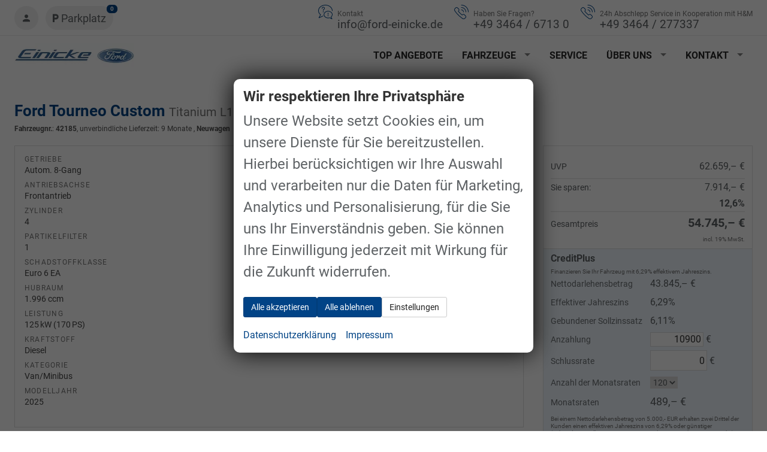

--- FILE ---
content_type: text/html; charset=UTF-8
request_url: https://www.ford-einicke.de/ford-tourneo-custom-titanium-l1h1-x__437.php
body_size: 42919
content:
<!doctype html>
<html id="autrado-template" class="with-left-module with-bottom-module no-featured-slider no-js" lang="de" prefix="og: http://ogp.me/ns#">
<head>
    	<base href="https://www.ford-einicke.de/"/>
    	<meta charset="utf-8">
	<title>Ford Tourneo Custom    Titanium L1H1</title>
    <meta http-equiv="X-UA-Compatible" content="IE=edge">
    <meta name="viewport" content="width=device-width, initial-scale=1"/>
    <meta name="description" content="Autohaus Einicke – Ihr offizieller Ford-Händler in Sangerhausen seit 1992. Entdecken Sie unsere große Auswahl an Ford Neu- und Gebrauchtwagen sowie erstklassigen Service. Attraktive Finanzierungsoptionen und sofort verfügbare Modelle!"/>
<meta name="robots" content="index, follow"/>
<meta name="title" content="Ford Tourneo Custom    Titanium L1H1"/>
<meta name="referrer" content="strict-origin-when-cross-origin"/>
<link rel="canonical" href="https://www.ford-einicke.de/ford-tourneo-custom-titanium-l1h1-x__437.php"><meta property="og:title" content="Ford Tourneo Custom    Titanium L1H1"/>
<meta property="og:type" content="product"/>
<meta property="og:product:retailer_item_id" content="42185"/>
<meta property="og:product:brand" content="Ford"/>
<meta property="og:product:availability" content="pending"/>
<meta property="og:product:condition" content="new"/>
<meta property="og:locale" content="de_DE"/>
<meta property="og:url" content="https://www.ford-einicke.de/ford-tourneo-custom-titanium-l1h1-x__437.php"/>
<meta property="og:site_name" content="Autohaus Einicke"/>
<meta property="og:description" content="Bestellfahrzeug, konfigurierbar, Ford Tourneo Custom Titanium L1H1, 9 Monate"/>
<script>window.YETT_WHITELIST=[/www\.ford\-einicke\.de/];</script>
	<link rel="stylesheet" href="templates/modern/_assets/fonts/roboto-cdn.css?ft1658910052"/>
	<style>div.ui-tooltip{padding:8px;padding-right:12px;position:absolute;z-index:9999;max-width:1024px;-webkit-box-shadow:0 0 5px #aaa;box-shadow:0 0 5px #aaa;border:1px solid #000!important;background:#fff;font-size:11px;line-height:14px;border-radius:4px}div.ui-tooltip-innercontainer{max-width:400px}div.ui-helper-hidden-accessible{display:none}.ui-widget{font-size:.8em!important}.dialog-windowclass{font-size:12px!important;font-family:arial!important}.dialog-windowclass.ui-dialog{padding:2px;z-index:20}.dialog-windowclass h1{margin:0;font-size:1.4em;line-height:36px}.dialog-windowclass .feld{width:92%!important;margin:0}.dialog-windowclass .buttonzeile{width:98%!important;margin:5px 0;padding:0 0}.dialog-windowclass p.beschreibung{width:87%!important}.ui-widget-header{background-image:none!important}.ui-logobaseinfo tr td{font-size:1em}</style>
	<link rel="stylesheet" href="css/A.jquery-ui.css,qft1658910084.pagespeed.cf.vfqjgmKn5K.css"/>
	<link rel="stylesheet" href="javascript/fancybox/source/A.jquery.fancybox.css,qft1658910068.pagespeed.cf.4oP5n9dW1R.css"/>
	<style>.questiondialog>.ui-dialog-titlebar{display:none}div#dialog_button a{color:#fff;background-color:var(--color-primary-base,#111);padding:6px 12px;font-size:14px;font-weight:400;text-align:center;line-height:1.42857143;display:inline-block;text-decoration:none}div#dialog_button a:hover{background-color:var(--color-primary-light,#222)}div#dialog_button a.inaktiv{cursor:no-drop;pointer-events:none}.ui-widget.ui-widget-content{border:0;box-shadow:0 19px 38px rgba(0,0,0,.30) , 0 15px 12px rgba(0,0,0,.22)}.ui-dialog .ui-dialog-content.cc_dialog{padding:1rem}.cc_dialog p{line-height:1.1;margin:.75rem 0;padding:0;font-size:1rem}.cc_dialog h3{margin:10px 0 20px 0;color:#000;background:transparent;font-size:17px;font-weight:bold}.cc_dialog h4{margin:.5rem 0 1rem;background:transparent;font-weight:bold;font-size:1.125rem;color:#666}.ui-dialog .ui-dialog-content.cc_dialog{padding-bottom:4rem;font-size:.975rem}div#dialog_button{bottom:1rem;right:1rem}.opt.tablerow{display:grid;gap:.5rem;grid-template-columns:1.5rem 1fr max-content}label.optlabel.clickable{font-weight:400;cursor:pointer}.group1{background:#d8d8d8}.group1+.group1{margin-top:.25rem}.group0>.opt.tablerow{display:grid;gap:.5rem;grid-template-columns:1.5rem 1fr max-content;font-weight:700}.options{padding:.75rem;border:1px solid #ddd;border-radius:.25rem}.options{background:transparent;margin:0;padding:0;border:0;border-radius:0}.group1{background:#fff;padding:.5rem;color:#222;border:1px solid #bebebe;border-radius:.25rem}.group0>.opt.tablerow{margin-bottom:.25rem;padding:0}</style>
	<link rel="stylesheet" href="css/A.glyphicons.css,qft1658910084.pagespeed.cf.mWvHHtj3sS.css"/>
	<link rel="stylesheet" href="css/A.glyphicons-filetypes.css,qft1658910084.pagespeed.cf.bhiL0FiXov.css"/>
	<link rel="stylesheet" href="css/A.glyphformat.css,qft1758547530.pagespeed.cf.fHExFfDGTc.css"/>
	<link rel="stylesheet" href="css/A.search.css,qft1682321997.pagespeed.cf.dcu_rSXeNE.css"/>
	<link rel="stylesheet" href="javascript/jquery/multiple-select-2.1.1/A.multiple-select.min.css,qft1744018275.pagespeed.cf.f6KiBq8Ooa.css"/>
	<style>.fancybox-type-iframe .fancybox-nav{width:60px}.fancybox-type-iframe .fancybox-nav span{visibility:visible;opacity:.5}.fancybox-type-iframe .fancybox-nav:hover span{opacity:1}.fancybox-type-iframe .fancybox-next{right:-60px}.fancybox-type-iframe .fancybox-prev{left:-60px}</style>
	<link rel="stylesheet" href="css/A.rating.css,qft1682321997.pagespeed.cf.80g2j-c4OA.css"/>
	<style>.fancybox-dialog-title{padding:5px 10px;background-color:#dcdcdc;font-weight:bold}.fancybox-dialog-message{padding:10px;min-height:100px}.fancybox-dialog-buttons{background-color:#dcdcdc;padding:10px 0;text-align:center}.fancybox-dialog-button{display:inline-block;margin:0 10px;padding:5px 10px;background:#999;color:#fff;font-weight:bold;cursor:pointer;transition:background-color .3s}.fancybox-dialog-button:hover{background:#666}.fancybox-dialog-button:active{transform:translate(1px,1px)}</style>
	<link rel="stylesheet" href="templates/modern/_assets/css/frontend-standards.css?ft1763024920"/>
	<link rel="stylesheet" href="templates/modern/css/owl.carousel.css?ft1658910059"/>
	<link rel="stylesheet" href="templates/modern/_assets/fonts/md-iconic-font/css/material-design-iconic-font.min.css?ft"/>
	<link rel="stylesheet" href="templates/modern/_assets/css/plugins/sm-core-css.css?ft"/>
	<link rel="stylesheet" href="templates/modern/_assets/css/plugins/jquery.toast.min.css?ft"/>
	<link rel="stylesheet" href="templates/modern/_assets/css/main.css??ft"/>
	<link rel="stylesheet" href="var/A.style.css,qft1725870977.pagespeed.cf.c6MP93vrXf.css"/>
	<link rel="stylesheet" href="templates/modern/_assets/css/components/header-v1.css?ft1658910044"/>
	<link rel="stylesheet" href="templates/modern/_assets/css/components/vehicle-list.css?ft1762183369"/>
<script src="javascript/jquery.js,qft1658910068.pagespeed.jm.29OAZzvhfX.js"></script>
<script src="javascript/yett.min.js,qft1747062455.pagespeed.jm.wDCoCs5eYZ.js"></script>
<script>var domReadyQueue=[];</script>

<script>ajaxcb_details_edit_basis=function(data){var p={"url":"\/ford-tourneo-custom-titanium-l1h1-x__437.php?ajax=details&action=edit","type":"POST","cache":false,"dataType":"","async":false};p.data=data;jQuery.ajax(p);};ajaxcb_calc_finanzierung=function(data){var p={"url":"\/ford-tourneo-custom-titanium-l1h1-x__437.php?ajax=details&action=ajaxcb_calc_finanzierung","type":"POST","cache":false,"dataType":"","async":true};p.data=data;jQuery.ajax(p);};</script><script>dispatch_ajax=function(data){var p={"url":"\/ford-tourneo-custom-titanium-l1h1-x__437.php?ajax=cms&action=dispatch_ajax","type":"POST","cache":false,"dataType":"","async":true};p.data=data;jQuery.ajax(p);};park_vehicle_ajax=function(data){var p={"url":"\/ford-tourneo-custom-titanium-l1h1-x__437.php?ajax=cms&action=park_vehicle","type":"POST","cache":false,"dataType":"","async":true};p.data=data;jQuery.ajax(p);};ajaxcb_create_saleskit=function(data){var p={"url":"404?ajax=cms&action=s","type":"POST","cache":false,"dataType":"","async":true};p.data=data;jQuery.ajax(p);};ajaxcb_create_energylabel=function(data){var p={"url":"\/ford-tourneo-custom-titanium-l1h1-x__437.php?ajax=cms&action=e","type":"POST","cache":false,"dataType":"","async":true};p.data=data;jQuery.ajax(p);};</script>
<style>.c-page-header{border-bottom:1px solid #eaeaea}.c-page-top .logo a{display:block;padding:.75rem 0}.slicknav_btn{position:absolute;top:20px;right:24px}.c-page-aside--bottom{padding:0}.c-page-aside--bottom__inner{padding:0;margin:0;max-width:100%}article.c-article.c-article--service{max-width:800px;margin:auto}.fahrzeugnavigation{padding:1.25rem;border-radius:.5rem;box-shadow: 3px 4px 16px rgb(0, 0, 0, .15)}.fahrzeugnavigation .nav a{color:var(--color-text,#222);background:transparent}.fahrzeugnavigation .nav a:hover,.fahrzeugnavigation .nav a:focus,.fahrzeugnavigation .nav a:active,.fahrzeugnavigation .nav a.akt,.fahrzeugnavigation .nav .has-subnav.active .subnav li a.akt{color:var(--color-primary-base,#222);background:#f5f5f5}.fahrzeugnavigation .nav a:hover{color:var(--color-primary-base,#222);background:#f5f5f5;padding-left:1rem}.fahrzeugnavigation .nav .has-subnav.active .subnav li a:hover{padding-left:2rem}.fahrzeugnavigation .nav a.akt{font-weight:700}.fahrzeugnavigation .nav .has-subnav.active .subnav li a{padding:.25rem 1.5rem}.slicknav_menu{background:transparent}a.slicknav_btn{position:absolute;top:.2rem;right:1rem}}

.slicknav_nav .slicknav_arrow {float:right}.slicknav_nav .nav__link.c-button{background:var(--color-primary-base);border:0;margin-top:.5rem;color:#fff;font-weight:700}.slicknav_nav .slicknav_row:hover{background:#3b7383}.slicknav_menu .slicknav_icon-bar{box-shadow:none}.slicknav_btn{background:var(--color-primary-base);text-shadow:none;border-radius:99rem;width:44px;height:44px;display:-ms-flexbox;display:flex;-ms-flex-align:center;align-items:center;-ms-grid-column-align:center;justify-items:center;padding:0}.slicknav_menu .slicknav_icon{margin:auto}.slicknav_icon-bar,.slicknav_icon-bar:after{transition:.4s ease-in-out}.slicknav_btn.slicknav_open .slicknav_icon-bar:nth-child(1) {opacity:0}.slicknav_btn.slicknav_open .slicknav_icon-bar:nth-child(3) {opacity:0}.slicknav_btn.slicknav_open .slicknav_icon-bar:nth-child(2) {-ms-transform:rotate(45deg);transform:rotate(45deg)}.slicknav_btn .slicknav_icon-bar:nth-child(2):after {content:"";height:.125em;background-color:#fff;-ms-transform:rotate(0deg);transform:rotate(0deg);width:100%;position:absolute;opacity:0}.slicknav_btn.slicknav_open .slicknav_icon-bar:nth-child(2):after {-ms-transform:rotate(-90deg);transform:rotate(-90deg);position:absolute;opacity:1}.slicknav_nav{font-weight:700;text-transform:uppercase;border-top:1px solid #c1c1c1;background:#fff}.slicknav_nav .nav__item{border-bottom:1px solid #d8d8d8;background:#fff;margin:0}.slicknav_nav a{color:#000;display:block;padding:0 15px;line-height:44px}.slicknav_nav .slicknav_row{padding:0 15px;margin:0;position:relative}.slicknav_nav .slicknav_row:hover,.slicknav_nav .slicknav_row:focus{color:#000;background:transparent;border-radius:0}.slicknav_nav .slicknav_arrow{position:absolute;top:0;right:0;width:50px;line-height:45px;text-align:center;border-left:1px solid #c1c1c1}.slicknav_nav .nav__subnav{background:#144d99;margin:0;padding:0}.slicknav_nav .nav__subnav>li{border-top:1px solid #1a55a7;border-bottom:0;background:#124b98}.slicknav_nav .nav__subnav>li:first-child{border:0}.slicknav_nav .nav__subnav>li:last-child{border-bottom:0}.slicknav_nav .nav__subnav>li a{color:#fff;padding-left:40px;line-height:45px;white-space:nowrap}.slicknav_nav .nav__link--home{overflow:visible;white-space:normal;text-indent:0;width:auto}.slicknav_menu{padding:0;z-index:20;background:none}@media screen and (max-width:640px){.module.pos_topbar.logo{max-width:150px}}.c-form.c-form--search .c-form__legend{font-weight:700;font-size:1.25rem;color:var(--color-primary-base)}.c-form.c-form--search label{font-weight:400}.c-form .number{font-size:.75em;color:#555}.c-form--search{margin:0}@media all and (min-width:960px){.c-form-wrapper{padding:1rem;margin:1.5rem 0 0!important}.c-page-aside .c-form.c-form--search .c-form__legend{font-weight:600;font-size:1rem}.c-page-aside .c-form-wrapper{padding:.5rem;margin:0!important}.c-pager__ajax-target .row.c-form__buttons button.c-button{padding:10px 16px;font-size:18px}}.c-article--service .c-article__additionalcontent{padding:1.5rem;border:4px solid #0d3669;background:#a0bbdc;color:#051831;border-radius:.5rem}.c-article--service .c-article__additionalcontent h3{color:inherit}.c-page-footer__inner{max-width:960px;text-align:center}.c-page-footer__address.c-address{text-align:center}.c-autrado-copyright{float:none;display:block;margin:1em 0}.c-autrado-copyright a{text-decoration:underline}.c-page-footer a:hover{color:inherit;opacity:.8}.c-page-footer{padding:2rem 0 0}.c-page-footer__address{background:#484c4e;margin:2rem 0 0;padding:2rem 0 1rem}.c-footer-contact>img{opacity:.2!important}@media (min-width:61.25em){.u-1\/3\@md{width:25%!important}}.u-bg-dark{background-color:#fff}.c-image-teaser>.c-image-teaser__faux-link{position:absolute;opacity:0;top:0;right:0;bottom:0;left:0;overflow:hidden;transform:none;z-index:2}.c-image-teaser a{background:#cb1e31}.c-image-teaser a{background:#034387}.c-image-teaser--center a{width:100%;top:90%;-webkit-transform:translateY(-50%);transform:translateY(-50%);text-align:center;height:auto;bottom:auto;padding:0;transition:none;padding:15px}.c-image-teaser a{padding:15px}.c-image-teaser a{font-size:1.1em}.o-layout--gutter-small>.o-layout__item>.c-image-teaser{height:250px}.c-image-teaser{margin:8px 0}.c-image-teaser:hover a{background:transparent;text-shadow:0 0 20px rgba(0,0,0,.2);padding:0}.c-image-teaser::after{opacity:.8}.c-image-teaser a{background:#014386}.c-image-teaser::after{background-color: #464242f0}.c-vehicle-single--layout-v2 .c-bank-finance{background-color:#f0f8ff}.c-vehicle__financing-price{bottom:auto;top:.25rem}.c-vehicle__img-wrap. img{object-fit:contain}@media (min-width:46.25em){.c-form-horizontal .control-label{padding-right:7px}}.c-vehicle__attributes{min-height:80px}.c-vehicles-list--container .c-vehicle,.c-vehicle{box-shadow:0 2px 5px 0 rgba(0,0,0,.33) , 0 2px 4px -1px rgba(0,0,0,.05)}.o-wrapper.o-wrapper--md{max-width:1200px}.c-vehicle__leasing-price{background:#333;background-image:linear-gradient(90deg,var(--color-primary-light) 0%,var(--color-primary-base) 70%,var(--color-primary-dark) 100%);padding:.2rem 1rem;color:#fff;font-weight:700;position:absolute;left:0;border-radius:0 4px 4px 0;box-shadow:3px 4px 3px rgba(0,0,0,.1);z-index:5;top:.25rem}.c-vehicle__leasing-price .u-caption{color:#fff;display:block;max-width:40ch;font-weight:400;line-height:1.1;text-wrap:balance}p{font-size:1.5rem}</style>

<meta property="og:phone_number" content=" 03464 / 67 13 - 0"/>
<meta property="og:street-address" content="Weinbergstraße 10"/>
<meta property="og:locality" content="Sangerhausen"/>
<meta property="og:postal-code" content="06526"/>


<link rel="icon" type="image/ico" href="idbilder/favicon.ico?ft1711020941">
<script type="application/ld+json">
{ "@context" : "http://schema.org",
  "@type" : "Organization",
  "url" : "https://www.ford-einicke.de/",
  "name" : "Autohaus Einicke",
  "location": {
            "@type": "Place",
            "address": {
              "@type": "PostalAddress",
              "addressLocality": "Sangerhausen",
              "postalCode": "06526",
              "streetAddress": "Weinbergstraße 10"
            }
   },
  "contactPoint" : [
    { "@type" : "ContactPoint",
      "telephone" : " 03464 / 67 13 - 0",
      "contactType" : "customer service"
    } ] }
</script>

</head>
<body id="detail" class="site-3085 as-20 not-logged-in  page_details pagetype_Frontend_Legacy tpl_modern ctrl_legacy" itemscope="" itemtype="http://schema.org/WebPage">

<script>var _paq=window._paq=window._paq||[];_paq.push(['disableCookies']);_paq.push(['trackPageView']);_paq.push(['enableLinkTracking']);(function(){var u="//matomo.autrado.de/";_paq.push(['setTrackerUrl',u+'matomo.php']);_paq.push(['setSiteId','1078']);var d=document,g=d.createElement('script'),s=d.getElementsByTagName('script')[0];g.async=true;g.src=u+'matomo.js';s.parentNode.insertBefore(g,s);})();jQuery(document).ready(function(){if(typeof yett!=="undefined")yett.unblock("matomo.autrado.de");});</script><a href="ford-tourneo-custom-titanium-l1h1-x__437.php#main" class="u-skip-link">Zum Hauptinhalt springen</a>    <div class="c-page o-wrapper">

				<div class="c-hero">
										<div class="c-page-header">
						<div class="c-page-header__inner o-wrapper u-cf">
							<div class="module pos_top m_Frontend_HtmlSource u-desktop-only"><link media="all" rel="stylesheet" href="templates/modern/_assets/css/components/header-sidebar-3.css">
<link media="all" rel="stylesheet" href="templates/modern/_assets/css/components/header-contact.css">

<div class="c-header-sidebar-v3-wrap ">
    <div class="c-header-sidebar-v3">
        <div class="c-header-sidebar-v3__icons">
            <a href="anmelden.php" title="Anmelden"><i class="zmdi zmdi-account"></i></a>
            <a href="geparkte_fahrzeuge.php"><i class="zmdi zmdi-parking"></i> <span>Parkplatz</span> <sup><span class="js-parked-counter">0</span></sup></a>
        </div>

        <div>
            <a class="c-header-contact c-header-contact--small u-link-clean" href="mailto:info@ford-einicke.de">
                <svg viewBox="0 0 24 24">
                    <path d="M8.5 12.5a.75.75 0 0 1-.75-.75c-.001-.198.076-.387.217-.53a.75.75 0 0 1 1.283.529.75.75 0 0 1-.75.75z"/>
                    <circle cx="16.5" cy="18.25" r=".75"/>
                    <path d="M16.5 16.5a.5.5 0 0 1-.5-.5v-2a.5.5 0 1 1 1 0v2a.5.5 0 0 1-.5.5zM1.363 22.25c-.134 0-.265-.055-.36-.15a.5.5 0 0 1-.089-.573l2.405-4.8A9.08 9.08 0 0 1 0 9.894C0 7.24 1.256 4.752 3.537 2.882 5.803 1.024 8.8 0 12 0c6.617 0 12 4.433 12 9.883a.5.5 0 1 1-1 0C23 4.985 18.066 1 12 1S1 4.985 1 9.883c.057 2.498 1.24 4.797 3.25 6.3a.5.5 0 0 1 .147.625L2.452 20.7l5.308-2.47a.5.5 0 0 1 .665.242c.056.12.062.257.016.382a.5.5 0 0 1-.259.282l-6.6 3.076a.49.49 0 0 1-.21.047zM22.983 24a.5.5 0 0 1-.212-.047l-3.794-1.766c-.768.215-1.562.323-2.36.323-4.098 0-7.417-2.75-7.417-6.13s3.32-6.13 7.4-6.13S24 13 24 16.38a5.66 5.66 0 0 1-1.943 4.155l1.373 2.74a.5.5 0 0 1-.447.724zm-3.965-2.846a.5.5 0 0 1 .212.047l2.663 1.24-.9-1.817a.5.5 0 0 1 .148-.625 4.64 4.64 0 0 0 1.87-3.63c0-2.82-2.87-5.12-6.4-5.12s-6.4 2.3-6.4 5.13 2.87 5.13 6.4 5.13a8.23 8.23 0 0 0 2.273-.334.53.53 0 0 1 .145-.02zM8.5 10a.5.5 0 0 1-.5-.5v-.75a1.38 1.38 0 0 1 .962-1.326c.622-.2 1.04-.776 1.04-1.43C10 5.17 9.326 4.497 8.5 4.497a1.49 1.49 0 0 0-1.062.441C7.155 5.222 7 5.6 7 6a.5.5 0 1 1-1 .002 2.48 2.48 0 0 1 .73-1.769c.47-.473 1.1-.734 1.767-.735A2.49 2.49 0 0 1 11 5.994c.002 1.1-.694 2.047-1.73 2.383-.162.052-.27.2-.27.37V9.5a.5.5 0 0 1-.5.5z"/>
                </svg>
                <div>
                    <div class="u-caption">Kontakt</div>
                    <div class="u-h4">info@ford-einicke.de</div>
                </div>
            </a>
            <a class="c-header-contact c-header-contact--small u-link-clean" href="tel:+49346467130">
                <svg viewBox="0 0 24 24">
                    <path d="M15.655 24c-.7 0-1.355-.2-1.926-.577A46.78 46.78 0 0 1 .588 10.272c-.913-1.38-.727-3.23.44-4.403l1.165-1.165c.47-.47 1.1-.73 1.768-.73a2.48 2.48 0 0 1 1.767.731l2.122 2.12a2.48 2.48 0 0 1 .731 1.768 2.49 2.49 0 0 1-.73 1.768l-.387.382a47.14 47.14 0 0 0 5.791 5.791l.385-.385c.47-.47 1.1-.73 1.768-.73a2.49 2.49 0 0 1 1.768.73l2.122 2.12c.974.975.974 2.56 0 3.535l-1.165 1.164a3.48 3.48 0 0 1-2.477 1.02zM3.96 4.973a1.49 1.49 0 0 0-1.06.438L1.737 6.576a2.51 2.51 0 0 0-.315 3.143 45.78 45.78 0 0 0 12.86 12.86 2.48 2.48 0 0 0 1.374.411 2.49 2.49 0 0 0 1.77-.728l1.164-1.164a1.5 1.5 0 0 0 0-2.12l-2.122-2.12a1.49 1.49 0 0 0-1.061-.438 1.49 1.49 0 0 0-1.061.438l-.707.707a.5.5 0 0 1-.672.032c-2.392-1.968-4.602-4.178-6.568-6.57a.5.5 0 0 1 .035-.673l.7-.7a1.5 1.5 0 0 0-.001-2.12l-2.12-2.12a1.49 1.49 0 0 0-1.061-.439zm19.545 7.522a.5.5 0 0 1-.5-.5c0-6.065-4.935-11-11-11a.5.5 0 1 1 0-1c6.617 0 12 5.383 12 12a.5.5 0 0 1-.5.5zm-4 0a.5.5 0 0 1-.5-.5 7.01 7.01 0 0 0-7-7 .5.5 0 1 1 0-1 8.01 8.01 0 0 1 8 8 .5.5 0 0 1-.5.5zm-4 0a.5.5 0 0 1-.5-.5c0-1.654-1.346-3-3-3a.5.5 0 1 1 0-1c2.205 0 4 1.794 4 4a.5.5 0 0 1-.5.5z"/>
                </svg>
                <div>
                    <div class="u-caption">Haben Sie Fragen?</div>
                    <div class="u-h4">+49 3464 / 6713 0</div>
                </div>
            </a>
           <a class="c-header-contact c-header-contact--small u-link-clean" href="tel:+493464277337">
                <svg viewBox="0 0 24 24">
                    <path d="M15.655 24c-.7 0-1.355-.2-1.926-.577A46.78 46.78 0 0 1 .588 10.272c-.913-1.38-.727-3.23.44-4.403l1.165-1.165c.47-.47 1.1-.73 1.768-.73a2.48 2.48 0 0 1 1.767.731l2.122 2.12a2.48 2.48 0 0 1 .731 1.768 2.49 2.49 0 0 1-.73 1.768l-.387.382a47.14 47.14 0 0 0 5.791 5.791l.385-.385c.47-.47 1.1-.73 1.768-.73a2.49 2.49 0 0 1 1.768.73l2.122 2.12c.974.975.974 2.56 0 3.535l-1.165 1.164a3.48 3.48 0 0 1-2.477 1.02zM3.96 4.973a1.49 1.49 0 0 0-1.06.438L1.737 6.576a2.51 2.51 0 0 0-.315 3.143 45.78 45.78 0 0 0 12.86 12.86 2.48 2.48 0 0 0 1.374.411 2.49 2.49 0 0 0 1.77-.728l1.164-1.164a1.5 1.5 0 0 0 0-2.12l-2.122-2.12a1.49 1.49 0 0 0-1.061-.438 1.49 1.49 0 0 0-1.061.438l-.707.707a.5.5 0 0 1-.672.032c-2.392-1.968-4.602-4.178-6.568-6.57a.5.5 0 0 1 .035-.673l.7-.7a1.5 1.5 0 0 0-.001-2.12l-2.12-2.12a1.49 1.49 0 0 0-1.061-.439zm19.545 7.522a.5.5 0 0 1-.5-.5c0-6.065-4.935-11-11-11a.5.5 0 1 1 0-1c6.617 0 12 5.383 12 12a.5.5 0 0 1-.5.5zm-4 0a.5.5 0 0 1-.5-.5 7.01 7.01 0 0 0-7-7 .5.5 0 1 1 0-1 8.01 8.01 0 0 1 8 8 .5.5 0 0 1-.5.5zm-4 0a.5.5 0 0 1-.5-.5c0-1.654-1.346-3-3-3a.5.5 0 1 1 0-1c2.205 0 4 1.794 4 4a.5.5 0 0 1-.5.5z"/>
                </svg>
                <div>
                    <div class="u-caption">24h Abschlepp Service in Kooperation mit H&M</div>
                    <div class="u-h4">+49 3464 / 277337</div>
                </div>
            </a>
        </div>
    </div>
</div></div>
						</div>
					</div>
					
										<header class="c-page-top">
						<div class="c-page-top__inner o-wrapper u-cf">
						<div class="module pos_topbar logo">			<a class="h-card" href="/" title="" rel="home">
				<img class="u-photo" src="[data-uri]" alt=""/>
			</a>
		</div><div class="module pos_topbar m_Frontend_Menu js-slicknav-ignore " aria-label="Hauptnavigation" role="navigation">
<ul class="nav" id="menu-1008">
	<li class="nav__item">
		<a href="top-angebote.php" title="Angebot des Monats" class="nav__link">Top Angebote</a>
	</li>
	<li class="nav__item has-subnav">
		<a href="#" class="nav__link">Fahrzeuge</a>
		<ul class="nav__subnav subnav inner">
			<li class="nav__item">
				<a href="lagerfahrzeuge.php" class="nav__link">Lagerfahrzeuge</a>
			</li>
			<li class="nav__item">
				<a href="vorlauffahrzeuge.php" class="nav__link">Vorlauffahrzeuge</a>
			</li>
			<li class="nav__item">
				<a href="step.php" class="nav__link">Neuwagen-Konfigurator</a>
			</li>
			<li class="nav__item">
				<a href="fahrzeuganfrage.php" class="nav__link">Fahrzeuganfrage</a>
			</li>
			<li class="nav__item">
				<a href="inzahlungnahme.php" class="nav__link">Inzahlungnahme</a>
			</li>
			<li class="nav__item">
				<a href="finanzierung--versicherung.php" class="nav__link">Finanzierung & Versicherung</a>
			</li>
			<li class="nav__item">
				<a href="mycars.php" class="nav__link">Parkplatz (<span class='js-parked-counter'>0</span>)</a>
			</li>
			<li class="nav__item">
				<a href="https://www.cargarantie.info/de/ford/garantieverlaengerung/" target="_blank" class="nav__link">Ford Garantieverlängerung (cargarantie.info)</a>
			</li>
		</ul>
	</li>
	<li class="nav__item">
		<a href="service.php" class="nav__link">Service</a>
	</li>
	<li class="nav__item has-subnav">
		<a href="#" class="nav__link">Über uns</a>
		<ul class="nav__subnav subnav inner">
			<li class="nav__item">
				<a href="ueber_uns.php" class="nav__link">Ford Partner</a>
			</li>
			<li class="nav__item">
				<a href="ueber-uns.php" class="nav__link">Unser Unternehmen</a>
			</li>
			<li class="nav__item">
				<a href="team.php" class="nav__link">Ihre Ansprechpartner</a>
			</li>
			<li class="nav__item">
				<a href="karriere.php" class="nav__link">Job & Karriere</a>
			</li>
			<li class="nav__item">
				<a href="https://www.ford.de/hilfe/online-service-buchung/leistungen?&dc=1NA90" target="_blank" class="nav__link">Servicetermin vereinbaren</a>
			</li>
		</ul>
	</li>
	<li class="nav__item has-subnav">
		<a href="#" class="nav__link">Kontakt</a>
		<ul class="nav__subnav subnav inner">
			<li class="nav__item">
				<a href="oeffnungszeiten.php" class="nav__link">Öffnungszeiten</a>
			</li>
			<li class="nav__item">
				<a href="mycars/kf" class="nav__link">Kontaktformular</a>
			</li>
			<li class="nav__item">
				<a href="anfahrt-routenplaner.php" class="nav__link">Anfahrt mit Routenplaner</a>
			</li>
		</ul>
	</li>
</ul>
</div>
						</div>
					</header>
									</div>


                  
         <div class="c-page-content-wrap">
                  
				<div class="o-wrapper o-wrapper--page">
                    <div class="c-page-wrapper u-cf">

                        <main class="c-page-main u-cf" id="main">

                            <section class="s-cms-content u-cf">

                                
                                <div class="dynamic-content">
                                                                                                
                                <div data-subject="begin-dynamic"></div><div class="c-pager__ajax-target js-pager-ajax-target" aria-busy="false"><div class='pagertop'></div>        <script>var fdcc_table={"a":{"table":"aussenfarben","field":"aussenfarbe"},"i":{"table":"innenausstattung","field":"innenausstattung"},"e":{"table":"extras","field":"extra"},"n":{"table":"nextras","field":"nextra"}};function fdcc_set_states(cc,curr){jQuery("#"+fdcc_table["a"].field+"_state").add("#"+fdcc_table["i"].field+"_state").val(CC_OPTION_STATUS__AVAILABLE);for(var k in cc.get_curr()){if(k.match('^\\w?\\d+$')){fdcc_set_state(cc,k);}}}function fdcc_set_state(p_this,p_optionid){var l_type=p_optionid.substr(0,1);var l_state=parseInt(p_this.get_curr()[p_optionid].state);jQuery("[name='"+fdcc_table[l_type].field+"["+p_optionid.substr(1)+"]']").each(function(){var $e=jQuery(this);switch($e.prop("type")){case'radio':case'checkbox':function upd(d,c){$e.prop({disabled:d,checked:c}).trigger("change").closest("li._item").toggleClass("is-checked",c);}switch(l_state){case CC_OPTION_STATUS__AVAILABLE:upd(false,false);break;case CC_OPTION_STATUS__SELECTED:upd(false,true);break;case CC_OPTION_STATUS__INCLUDED:case CC_OPTION_STATUS__REQUIRED:upd(true,true);break;case CC_OPTION_STATUS__EXCLUDED:upd(true,false);break;}break;case'hidden':$e.val(l_state);break;}});if(["a","i"].indexOf(l_type)>=0&&l_state!=CC_OPTION_STATUS__AVAILABLE&&l_state!=CC_OPTION_STATUS__EXCLUDED){jQuery("#"+fdcc_table[l_type].field+"_state").val(l_state);}}function fdcc_deselect_farbkombination(){const curr=fdcc.get_curr();for(l_key in curr){if(l_key.match('^a|i\\d+$')){curr[l_key].state=CC_OPTION_STATUS__AVAILABLE;}}}function fdcc_select(p_vec,p_require){fdcc.select(p_vec,p_require,false,"CCClient::update_prices",function(p_res){document.dispatchEvent(new CustomEvent("cc_done_end"));console.log('onOK');console.log("<<< log OK");jQuery.each(p_res.data.log,function(){console.log(this.valueOf());});console.log(">>> log OK");},function(p_res){jQuery(p_res.data.dialog).dialog({dialogClass:"dialog",width:700,minHeight:460,position:{my:"center top",at:"center top+10%",of:window},modal:true,draggable:false,resizable:false});});}(function(f){if(typeof domReadyQueue!=="undefined"){domReadyQueue.push(f);}else{jQuery(f);}})(function(){fdcc.initialize_state_table([],"CCClient::update_prices",true);});</script>
        <noscript>
            <p class="error">Bitte aktivieren Sie JavaScript, um den Fahrzeugkonfigurator nutzen zu können!</p>
        </noscript>

        <script src="javascript/cc.js,qft1745410344.pagespeed.jm.u_fWXiXrsj.js"></script>
<script>var CC_OPTION_STATUS__DESELECTED=-1,CC_OPTION_STATUS__AVAILABLE=0,CC_OPTION_STATUS__SELECTED=1,CC_OPTION_STATUS__INCLUDED=2,CC_OPTION_STATUS__REQUIRED=3,CC_OPTION_STATUS__EXCLUDED=4,CC_RESULT_STATUS__ERROR=0,CC_RESULT_STATUS__OK=1,CC_RESULT_STATUS__INCONSISTENT=2,CC_OPTION_TYPE__TRIM=0,CC_OPTION_TYPE__PACKAGE=1,CC_OPTION_TYPE__EXTRA=2,CC_OPTION_TYPE__OTHER=3;(function(f){if(typeof domReadyQueue!=="undefined"){domReadyQueue.unshift(f);}else{f();}})(function(){fdcc=new CC('fdcc',437,fdcc_set_states,fdcc_select);fdcc.configure_nextras=0;fdcc.jobID=0;});</script>
<form action="ford-tourneo-custom-titanium-l1h1-x__437.php" method="post" name="Formular" id="carForm">
    

    
<link rel="stylesheet" href="templates/modern/_assets/css/components/vehicle-layout-v2.css">

<section class="c-vehicle-single  c-vehicle-single--b c-vehicle-single--layout-v2 " itemscope itemtype="http://schema.org/Product">
    
<div itemprop="brand" itemtype="https://schema.org/Brand" itemscope>
    <meta itemprop="name" content="Ford"/>
</div>
<meta itemprop="model" content="Tourneo Custom">
<meta itemprop="url" content="https://www.ford-einicke.de/ford-tourneo-custom-titanium-l1h1-x__437.php">
<meta itemprop="sku productID" content="42185">
<meta itemprop="priceValidUntil" content="01/01/2050">

        <div itemprop="image" itemscope itemtype="http://schema.org/ImageObject">
        <meta itemprop="contentUrl" content="idbilder/fzg-platzhalter.png?ft1712138056">
    </div>
    

    

    <div class="c-vehicle-single__inner">
                    <header class="o-boxed u-cf">
    <h1 class="c-vehicle-single__title" itemprop="name">Ford Tourneo Custom    <span class="otitel"> Titanium L1H1 </span></h1>
    <div class="c-vehicle-single__sub-title">
                <b>Fahrzeugnr.</b>: <b>42185</b>, unverbindliche Lieferzeit: <span class="nobr">9&nbsp;Monate</span> , <b>Neuwagen</b></div>




</header>


        

        <div class="c-vehicle-single__box">
            <div class="c-vehicle-single__fixed">
                <div class="c-vehicle-single__price-calculation">
                    
                    
                    





                    <div id="preistabelle" class="c-vehicle-pricing">			<div class="c-vehicle-pricing__item list-price">
				<div class="o-layout">
					<div class="o-layout__item">
						<div class="_title"><span>UVP</span></div>
					</div>
					<div class="o-layout__item">
						<div class="_price-wrap">
							<span class="_price"><span class="nobr ">62.659,&ndash;&nbsp;€</span> </span>
							<input type="hidden" id="fahrzeugListenpreis" value="6265900"/>
						</div>
					</div>
				</div>
			</div>
					<div class="c-vehicle-pricing__item saving">
				<div class="o-layout">

					<div class="o-layout__item">
						<div class="_title">Sie sparen:</div>
					</div>

					<div class="o-layout__item">
											<span class="_price-wrap">
												<span class="_price"><span class="nobr ">7.914,&ndash;&nbsp;€</span></span>
											</span>
						<span class="_saving">12,6%</span>
					</div>
				</div>
			</div>
		            			<div class="c-vehicle-pricing__item total-price" itemprop="offers" itemscope="itemscope" itemtype="http://schema.org/Offer">
				<div class="o-layout">
					<div class="o-layout__item">
						<div class="_title"><span>Gesamtpreis</span></div>
					</div>
										<div class="o-layout__item">							<input type="hidden" id="fahrzeugFinanzierungspreis" value="5474500"/>
							<input type="hidden" id="fahrzeugGesamtpreis" value="5474500"/>
							<div class="_price" id="preisSumCarForm"><span class="nobr ">54.745,&ndash;&nbsp;€</span></div>					</div>
				</div>
				<meta itemprop="availability" content="http://schema.org/InStock"/>
				<meta itemprop="priceCurrency" content="EUR"/>
				<meta itemprop="price" content="54745"/>
			</div>
		            <div class="vat">
                <div class="_text">
                    incl. 19% MwSt.                </div>
            </div>
        </div><p class="vat25a"></p>

                    
                    
                    
                                            
<style type="text/css">.c-vehicle-single--layout-v2 .c-bank-finance{padding:.5rem .75rem;margin:0 -.75rem;border-top:1px solid #ddd}.c-bank-finance__item{display:grid;grid-template-columns:1fr 1fr;grid-gap:.5rem;margin-bottom:.25em;align-items:baseline}.c-bank-finance__blob{margin:.5rem 0 0;line-height:1.2}.c-bank-finance__title{font-size:1em;line-height:1;margin:0}.c-bank-finance{padding:.5rem 0}.u-caption{margin:.5rem 0 0;line-height:1.2}select#anzraten{padding:0}#anzahlung{padding:0}.c-bank-finance__label{opacity:.9;font-size:.875em;line-height:1}span#finanzierungsrechnerRaten{text-align:inherit}</style>
<section class="c-bank-finance">
    <div class="c-bank-finance__title">CreditPlus</div>
            <p class="c-bank-finance__blob u-caption">
            Finanzieren Sie Ihr Fahrzeug mit 6,29% effektivem Jahreszins.
        </p>
        <div class="c-bank-finance__content">
                    <div class="c-bank-finance__item c-bank-finance__item--amount">
                <div class="c-bank-finance__label">Nettodarlehensbetrag</div>
                <div class="c-bank-finance__value"><span class="financing_payout"></span></div>
            </div>
                            <div class="c-bank-finance__item c-bank-finance__item--effectiveinterest">
                <div class="c-bank-finance__label">Effektiver Jahreszins</div>
                <div class="c-bank-finance__value">6,29%</div>
            </div>
                            <div class="c-bank-finance__item c-bank-finance__item--interest-rate">
                <div class="c-bank-finance__label">Gebundener Sollzinssatz</div>
                <div class="c-bank-finance__value">6,11%</div>
            </div>
                            <div class="c-bank-finance__item c-bank-finance__item--down-payment">
                <div class="c-bank-finance__label">Anzahlung</div>
                <div class="c-bank-finance__value"><input type="text" onkeyup="finanzierungsrechner_calc();" id="anzahlung" name="anzahlung" value="10900" size="7" maxlength="15" style="text-align: right; padding-right: 3px;width: auto;"/>  €</div>
            </div>
                            <div class="c-bank-finance__item c-bank-finance__item--ending-rate">
                <div class="c-bank-finance__label">Schlussrate</div>
                <div class="c-bank-finance__value"><input type="text" onkeyup="finanzierungsrechner_calc();" id="financing_ending_rate" name="financing_ending_rate" value="0" size="7" maxlength="15" style="text-align: right; padding-right: 3px;width: auto;"/>  €</div>
            </div>
                            <div class="c-bank-finance__item c-bank-finance__item--number-rates">
                <div class="c-bank-finance__label">Anzahl der Monatsraten</div>
                <div class="c-bank-finance__value"><select id="anzraten" name="anzraten" onchange="finanzierungsrechner_calc();"><option value="12">12</option><option value="24">24</option><option value="36">36</option><option value="48">48</option><option value="60">60</option><option value="72">72</option><option value="84">84</option><option value="96">96</option><option value="108">108</option><option value="120" selected>120</option></select></div>
            </div>
                            <div class="c-bank-finance__item c-bank-finance__item--monthly-rate">
                <div class="c-bank-finance__label">Monatsraten</div>
                <div class="c-bank-finance__value"><span id="finanzierungsrechnerRaten"></span></div>
            </div>
            </div>
    <p class="u-caption">
        Bei einem Nettodarlehensbetrag von 5.000,- EUR erhalten zwei Drittel der Kunden einen effektiven Jahreszins von 6,29% oder günstiger (gebundener Sollzinssatz 6,11% p.a. zzgl. eines Bearbeitungsentgelts).
        <em class="u-block">unverbindliche Berechnung</em>
    </p>
</section><input type='hidden' name='financing_rate' id='financing_rate' value=''><input type='hidden' name='financing_amount' id='financing_amount' value=''><script>
	window.finanzierungsrechner_calc = ()=>{
	    const data = { waehrung: 'EUR' };
	    const map = {
            vehicleprice: "#fahrzeugFinanzierungspreis",
            totalprice:   "#fahrzeugGesamtpreis",
            anzraten:     "#anzraten",
            anzahlung:    "#anzahlung",
            financing_ending_rate: "#financing_ending_rate"
        };
	    for (let key in map) {
	        const $el = jQuery(map[key]);
	        if ($el.length) data[key] = $el.val();
        }
        ajaxcb_calc_finanzierung(data);
	}

	if (typeof window.finanzierungsrechner_calc.initial == 'undefined') window.finanzierungsrechner_calc.initial = false;
    ((f)=>{
        if (typeof domReadyQueue !== "undefined") { domReadyQueue.push(f); } else { f(); }
    })(()=>{
        if (!window.finanzierungsrechner_calc.initial) jQuery(window.finanzierungsrechner_calc);
        if (!window.finanzierungsrechner_calc.cc_attached) {
            jQuery(document).on("carstep_loaded cc_done", (e) => {
                console.log(e.type + " triggering fin calc");
                window.finanzierungsrechner_calc.initial = true;
                finanzierungsrechner_calc();
            });
            window.finanzierungsrechner_calc.cc_attached = true;
        }
    });

    jQuery('#disable_financingcalculator').on("change",function() {
        const disabled = jQuery(this).prop("checked") ? 1:0;
        request = jQuery.ajax({
            url      : 'services/rest/ajax_individual.php',
            type     : 'POST',
            data     : "fahrzeug=437&disable="+disabled+"&executionmethod=VehicleLib%3A%3Aajax_set_financingcalculator",
            beforeSend : function() {Waiter.lock(100)}
        }).done(function() {Waiter.unlock()});
    });

</script>

                    
                                        
                     

                    
                </div>

                                    

<div class="c-vehicle-single__stacked-btns o-region">

    



    
        
         <button class="submitabstand c-button c-button--vehicle c-button--order" name="submit_action_bestellen">Bestellunterlagen anfordern</button><button class="submitabstand c-button c-button--vehicle c-button--callback" name="submit_action_rueckruf_veranlassen">Wir rufen Sie an</button>                <button class="submitabstand c-button c-button--vehicle c-button--parking" data-vehicle="437" data-origin="detail" data-text-parked="Fahrzeug parken" name="submit_action_fahrzeug_parken">Fahrzeug parken</button>
                
    <a class="c-button c-button--lg c-button--vehicle-saleskit c-button--secondary js-saleskit" href="#" rel="nofollow" title="Fahrzeugexposé (PDF)" data-vehicle="437"><i class="zmdi zmdi-file"></i> Fahrzeugexposé (PDF)</a>
</div>

                
                                                









                                                    
<style>.c-vehicle-share{--share-fill:var(--color-text,#333);padding:.75rem .5rem;border:1px solid #e1e1e1;margin-bottom:1rem}.c-vehicle-share svg{width:100%;max-width:24px;height:auto;fill:var(--share-fill,currentColor)}.c-vehicle-share__item{display:flex;align-items:center;flex-direction:column;justify-content:center;justify-items:center;padding:.5rem;color:var(--color-text,#333);font-size:.85rem;font-weight:700;border-radius:5px}.c-vehicle-share{display:flex;flex-wrap:wrap;justify-content:center;gap:.5rem}.c-vehicle-share__title{flex:1 1 100%;margin:0 0 .5rem;text-align:center;font-size:1rem}.c-vehicle-share__item--whatsapp{--share-fill:#2ee676}.c-vehicle-share__item--facebook{--share-fill:#1877f2}.c-vehicle-share__item--twitter{--share-fill:#55acee}.c-vehicle-share__item:hover,.c-vehicle-share__item:focus{text-decoration:none;background:#f1f1f1}.c-vehicle-share--header{padding:.5rem 1rem;justify-content:flex-start}.c-vehicle-share--header .c-vehicle-share__title{text-align:left}.c-vehicle-share--header .c-vehicle-share__item{flex-direction:row;gap:.5rem}.c-vehicle-share--bottom{}.c-vehicle-share--sidebar{}.c-vehicle-share--header .c-vehicle-share__title{flex:auto;align-self:end}</style>
<script>jQuery(function($){$(".js-copy-clipboard").on("click",function(e){e.preventDefault();try{let tmp=document.createElement("input");tmp.value=$(this).data("href");document.body.appendChild(tmp);tmp.select();document.execCommand("copy");document.body.removeChild(tmp);$.toast({text:'In der Zwischenablage kopiert',hideAfter:2500,position:'mid-center',loaderBg:'var(--color-primary-base,#ff600a)'});}catch(err){console.log("Browser unterstützt keine Kopierfunktion")}});});</script>
<div class="c-vehicle-share c-vehicle-share--sidebar">
            <div class="c-vehicle-share__title">Fahrzeug weiterempfehlen</div>
        <a class="c-vehicle-share__item c-vehicle-share__item--whatsapp" href="https://api.whatsapp.com/send?text=Ford%20Tourneo%20Custom%20%20%20%20%20%20Titanium%20L1H1%20%20%0A%0Ahttps%3A%2F%2Fwww.ford-einicke.de%2Fford-tourneo-custom-titanium-l1h1-x__437.php" target="_blank" rel="noopener">
        <svg xmlns="http://www.w3.org/2000/svg" viewBox="0 0 24 24">
            <path d="M12 .09A12 12 0 000 12a11.74 11.74 0 002.14 6.77l-1.35 4a.5.5 0 00.12.51.51.51 0 00.51.13l4.2-1.33A12 12 0 0024 12 12 12 0 0012 .09zm7.2 16.72a3.91 3.91 0 01-3.5 2.09 10.71 10.71 0 01-3.45-1 14 14 0 01-5.95-5.16c-1.91-2.53-2-4.9-.16-6.86A2.17 2.17 0 018 5.32a1.54 1.54 0 011.21.87l.38.92.63 1.51a1.1 1.1 0 010 1 5.14 5.14 0 01-1 1.37 12.41 12.41 0 001.79 2.15 9.06 9.06 0 002.73 1.63c.28-.36.83-1 1-1.27a1 1 0 011.34-.36c.38.14 2.51 1.18 2.51 1.18a1.43 1.43 0 01.68.49 2 2 0 01-.07 2z"/>
        </svg>
        <span class="u-hidden-visually">Whatsapp</span>
    </a>
    <a class="c-vehicle-share__item c-vehicle-share__item--facebook" href="https://www.facebook.com/sharer/sharer.php?u=https://www.ford-einicke.de/ford-tourneo-custom-titanium-l1h1-x__437.php" target="_blank" rel="noopener">
        <svg xmlns="http://www.w3.org/2000/svg" viewBox="0 0 24 24">
            <path d="M18.14 7.17a.5.5 0 00-.37-.17H14V5.59c0-.28.06-.6.51-.6h3a.44.44 0 00.35-.15.5.5 0 00.14-.34v-4a.5.5 0 00-.5-.5h-4.33C8.37 0 8 4.1 8 5.35V7H5.5a.5.5 0 00-.5.5v4a.5.5 0 00.5.5H8v11.5a.5.5 0 00.5.5h5a.5.5 0 00.5-.5V12h3.35a.5.5 0 00.5-.45l.42-4a.5.5 0 00-.13-.38z"/>
        </svg>
        <span class="u-hidden-visually">Facebook</span>
    </a>
    <a class="c-vehicle-share__item c-vehicle-share__item--twitter" href="https://twitter.com/intent/tweet?text=Ford%20Tourneo%20Custom%20%20%20%20%26lt%3Bspan%20class%3D%26quot%3Botitel%26quot%3B%26gt%3B%20Titanium%20L1H1%20%26lt%3B%2Fspan%26gt%3B%0A%0Ahttps%3A%2F%2Fwww.ford-einicke.de%2Fford-tourneo-custom-titanium-l1h1-x__437.php%0A%0AUnser%20Preis%3A%3Cspan%20class%3D%22nobr%20%22%3E54.745%2C%26ndash%3B%26nbsp%3B%E2%82%AC%3C%2Fspan%3E" target="_blank" rel="noopener">
        <svg viewBox="0 0 24 24">
            <g><path d="M18.244 2.25h3.308l-7.227 8.26 8.502 11.24H16.17l-5.214-6.817L4.99 21.75H1.68l7.73-8.835L1.254 2.25H8.08l4.713 6.231zm-1.161 17.52h1.833L7.084 4.126H5.117z"></path>
            </g>
        </svg>
        <span class="u-hidden-visually">Twitter</span>
    </a>
    <a class="c-vehicle-share__item c-vehicle-share__item--twitter" href="https://www.xing.com/spi/shares/new?url=https%3A%2F%2Fwww.ford-einicke.de%2Fford-tourneo-custom-titanium-l1h1-x__437.php" target="_blank" rel="noopener">
        <svg xmlns="http://www.w3.org/2000/svg" viewBox="0 0 24 24">
            <path d="M10 9.71 7 4.26A.5.5 0 0 0 6.56 4H1.5a.5.5 0 0 0-.44.74l2.85 5.2-3.84 6.3A.5.5 0 0 0 .5 17h5.07a.5.5 0 0 0 .43-.24l4-6.55a.5.5 0 0 0 0-.5ZM23.93.25A.5.5 0 0 0 23.5 0h-5.37a.5.5 0 0 0-.43.25l-8 14a.5.5 0 0 0 0 .5l5.14 9a.5.5 0 0 0 .43.25h5.37a.5.5 0 0 0 .43-.75l-5-8.77L23.93.75a.5.5 0 0 0 0-.5Z"/>
        </svg>
        <span class="u-hidden-visually">Xing</span>
    </a>
    <a class="c-vehicle-share__item c-vehicle-share__item--twitter" href="http://pinterest.com/pin/create/link/?url=https%3A%2F%2Fwww.ford-einicke.de%2Fford-tourneo-custom-titanium-l1h1-x__437.php" target="_blank" rel="noopener">
        <svg xmlns="http://www.w3.org/2000/svg" viewBox="0 0 24 24">
            <path d="M12 0a12 12 0 0 0-4.8 23c0-.9 0-1.9.2-2.8L9 13.7s-.3-.8-.3-2c0-1.7 1-3 2.3-3 1 0 1.6.8 1.6 1.8s-.7 2.7-1 4.2C11 16 12 17 13.2 17c2.3 0 3.8-2.9 3.8-6.3 0-2.7-1.8-4.6-5-4.6-3.6 0-5.9 2.7-5.9 5.7 0 1 .3 1.8.8 2.4.2.2.2.4.2.6l-.3 1c0 .3-.3.4-.6.3-1.7-.7-2.4-2.5-2.4-4.6C3.9 8.1 6.7 4 12.4 4 17 4 20 7.3 20 11c0 4.7-2.6 8.2-6.4 8.2-1.3 0-2.6-.7-3-1.5L9.8 21c-.2 1-.7 1.9-1.2 2.6A12 12 0 1 0 12 0" fill="#cb2224"/>
        </svg>
        <span class="u-hidden-visually">Pinterest</span>
    </a>
    <a class="c-vehicle-share__item c-vehicle-share__item--twitter js-copy-clipboard" href="ford-tourneo-custom-titanium-l1h1-x__437.php" data-href="https://www.ford-einicke.de/ford-tourneo-custom-titanium-l1h1-x__437.php" title="In die Zwischenablage kopieren" rel="noopener">
        <svg xmlns="http://www.w3.org/2000/svg" viewBox="0 0 24 24">
            <path d="M15.87 3.91c1.17-1.17 3.07-1.17 4.24 0 1.17 1.17 1.17 3.07 0 4.24l-4.49 4.49c-1.17 1.17-3.07 1.17-4.24 0-.59-.58-1.53-.58-2.12 0-.59.58-.59 1.53 0 2.12 2.34 2.34 6.13 2.34 8.47 0l4.49-4.49c2.34-2.34 2.34-6.13 0-8.47-2.34-2.34-6.13-2.34-8.47 0L11.5 4.05c-.59.59-.59 1.53 0 2.12.59.58 1.53.58 2.12 0l2.25-2.25ZM8.38 11.4c1.17-1.17 3.07-1.17 4.24 0 .58.58 1.53.58 2.12 0 .59-.59.59-1.53 0-2.12-2.34-2.34-6.13-2.34-8.47 0l-4.5 4.49c-2.34 2.34-2.34 6.13 0 8.47 2.34 2.34 6.13 2.34 8.47 0l2.25-2.25c.59-.58.59-1.53 0-2.12-.58-.58-1.53-.58-2.12 0l-2.25 2.25c-1.17 1.17-3.07 1.17-4.24 0-1.17-1.17-1.17-3.07 0-4.24l4.49-4.49Z" fill="#010101" fill-rule="evenodd"/>
        </svg>
        <span class="u-hidden-visually">Link</span>
    </a>
</div>
                                            </div>
        </div>

        <div class="c-vehicle-single__content">

            
                            
    

            
            
                            
<style>.c-vehicle-single__details-wltp-wrap{display:grid;grid-template-columns:minmax(0,.85fr) minmax(0,1fr);grid-gap:1.5em;color:#444;margin:0 0 1em;border:1px solid #ddd;padding:1rem;align-items:flex-start}.c-vehicle-single__details-wltp-wrap .c-vehicle-wltp{margin:0 0 .5rem}.c-vehicle-single__details-wltp-wrap .c-vehicle-single__details,.c-vehicle-single__details-wltp-wrap ._details{border:0;padding:0;width:100%}@media all and (max-width:600px){.c-vehicle-single__details-wltp-wrap,.c-vehicle-single__details-wltp-wrap .c-vehicle-single__details{display:block}}.c-vehicle-single__details-wltp-wrap ul.c-vehicle__attributes{font-size:.9rem}.c-vehicle-single__details-wltp-wrap .c-vehicle-wltp>*{flex:1 1 230px}</style>

  <div class="c-vehicle-single__details-wltp-wrap">
            <link rel="stylesheet" href="templates/modern/_assets/css/components/vehicle-details.css">
<ul class="c-vehicle-single__details c-vehicle-single__details--v2 _details u-unstyled o-split">
                    <li class="o-split__item"><span class="o-split__title">Getriebe</span>
            Autom. 8-Gang
        </li>
                <li class="o-split__item"><span class="o-split__title">Antriebsachse</span>
            Frontantrieb
        </li>
                <li class="o-split__item"><span class="o-split__title">Zylinder</span>
            4
        </li>
                <li class="o-split__item"><span class="o-split__title">Partikelfilter</span>
            1
        </li>
    
        



        
            <li class="o-split__item"><span class="o-split__title">Schadstoffklasse</span>
            Euro 6 EA
        </li>
    
            <li class="o-split__item"><span class="o-split__title">Hubraum</span>
            1.996&nbsp;ccm
        </li>
                            <li class="o-split__item" data-t="125 kW (170 PS)"><span class="o-split__title">Leistung</span>
                        125 kW (170 PS)
                </li>
                    <li class="o-split__item"><span class="o-split__title">Kraftstoff</span>
            Diesel
        </li>
    
        
            <li class="o-split__item"><span class="o-split__title">Kategorie</span>
            Van/Minibus
        </li>
                        <li class="o-split__item"><span class="o-split__title">Modelljahr</span>
            2025
        </li>
        
                
        

</ul>


            <style>.c-vehicle-wltp{display:flex;flex-wrap:wrap;gap:.5rem}.c-vehicle-wltp>*{flex:1 1 230px}.c-vehicle-wltp__eec a{margin-bottom:.5rem}.c-vehicle-wltp__eec img{max-width:180px;height:auto}.c-vehicle-wltp h6{margin:0 0 .25rem}.c-vehicle-wltp__tax{grid-column: 1/-1}.c-vehicle-wltp-ee-download{margin:0 0 .25rem}</style>


    <div class="c-vehicle-wltp o-region">
                    <div class="c-vehicle-wltp__eec">
                                <a class="u-block js-energylabel" data-vehicle="437" href="#" target="_blank" title="PDF herunterladen" rel="nofollow">
                    <svg class="co2class" xmlns="http://www.w3.org/2000/svg" viewBox="0 0 200 165">
  <path fill="#009640" d="M0 0v21h48.7L59 11.2 48.7 0H0z"/>
    <path fill="#52AE32" d="M0 24v21h59.7L70 35.2 59.7 24H0z"/>
    <path fill="#C8D400" d="M0 48v21h70.7L81 59.2 70.7 48H0z"/>
    <path fill="#FFED00" d="M0 72v21h81.7L92 83.2 81.7 72H0z"/>
    <path fill="#FBBA00" d="M0 96v21h92.7l10.3-9.8L92.7 96H0z"/>
    <path fill="#EC6608" d="M0 120v21h103.7l10.3-9.8-10.3-11.2H0z"/>
    <path fill="#E30613" d="M0 144v21h114.7l10.3-9.8-10.3-11.2H0z"/>
    <path fill="#FFF" d="m14.2 15.9-.8-2.7H9.2l-.8 2.7H5.8l4-11.5h3l4 11.5h-2.6zm-1.4-4.8c-.8-2.5-1.2-3.9-1.3-4.2-.1-.3-.2-.6-.2-.8-.2.7-.7 2.3-1.5 4.9h3zM7.2 29.5h3.6c1.6 0 2.8.2 3.5.7.7.5 1.1 1.2 1.1 2.2 0 .7-.2 1.2-.5 1.7s-.7.7-1.3.8v.1c.7.2 1.2.5 1.6.9.3.4.5 1 .5 1.8 0 1-.4 1.9-1.1 2.4-.8.6-1.8.9-3.1.9H7.2V29.5zM9.7 34h1.4c.7 0 1.1-.1 1.4-.3.3-.2.4-.5.4-1 0-.4-.2-.8-.5-.9-.3-.2-.8-.3-1.5-.3H9.7V34zm0 1.9v3h1.6c.7 0 1.2-.1 1.5-.4.3-.3.5-.6.5-1.2 0-.9-.7-1.4-2-1.4H9.7zm2.4 18.4c-.9 0-1.6.3-2.1 1s-.8 1.7-.8 2.9c0 2.5 1 3.8 2.9 3.8.8 0 1.8-.2 2.9-.6v2c-.9.4-2 .6-3.1.6-1.7 0-2.9-.5-3.8-1.5-.9-1-1.3-2.5-1.3-4.3 0-1.2.2-2.2.6-3.1.4-.9 1.1-1.6 1.9-2.1.8-.5 1.8-.7 2.8-.7 1.1 0 2.2.3 3.3.8l-.8 2c-.4-.2-.9-.4-1.3-.5-.4-.2-.8-.3-1.2-.3zm4.6 27.8c0 1.9-.5 3.3-1.6 4.3s-2.6 1.5-4.6 1.5H7.2V76.5h3.6c1.9 0 3.3.5 4.3 1.5s1.6 2.3 1.6 4.1zm-2.5 0c0-2.5-1.1-3.7-3.2-3.7H9.7v7.4h1c2.3.1 3.5-1.2 3.5-3.7zm-.4 30.8H7.2v-11.4h6.6v2H9.7v2.5h3.9v2H9.7v2.9h4.2v2zm-4.2 23H7.2v-11.4h6.5v2H9.6v2.9h3.9v2H9.6v4.5zm2 17.6h4.5v5.9c-.7.2-1.4.4-2.1.5s-1.3.1-2 .1c-1.7 0-3-.5-3.9-1.5-.9-1-1.4-2.5-1.4-4.4 0-1.8.5-3.3 1.6-4.3s2.5-1.5 4.4-1.5c1.2 0 2.3.2 3.4.7l-.8 1.9c-.8-.4-1.7-.6-2.6-.6-1 0-1.9.4-2.5 1.1-.6.7-.9 1.6-.9 2.8 0 1.2.3 2.2.8 2.8s1.2 1 2.2 1c.5 0 1-.1 1.5-.2v-2.4h-2.2v-1.9z"/>
          <path d="M199 144v21h-31.7l-10.3-9.8 10.3-11.2H199z"/>
      <path fill="#FFF" d="M187.4 153.5h4.5v5.9c-.7.2-1.4.4-2.1.5s-1.3.1-2 .1c-1.7 0-3-.5-3.9-1.5-.9-1-1.4-2.5-1.4-4.4 0-1.8.5-3.3 1.6-4.3s2.5-1.5 4.4-1.5c1.2 0 2.3.2 3.4.7l-.8 1.9c-.8-.4-1.7-.6-2.6-.6-1 0-1.9.4-2.5 1.1-.6.7-.9 1.6-.9 2.8 0 1.2.3 2.2.8 2.8s1.2 1 2.2 1c.5 0 1-.1 1.5-.2v-2.4h-2.2v-1.9z"/>
        </svg>

                </a>
                            </div>
                            
            <div class="c-vehicle-wltp__consumption-wltp">
               
                <ul class="c-vehicle__attributes u-unstyled">


                    
                                            <li><span>Verbrauch kombiniert:</span>
                            <span class="u-text-nowrap">8,10 l/100km</span>
                        </li>
                    
                                                            
                    
                    
                                                                                                                        
                                            <li><span>CO<sub>2</sub>-Emissionen:</span>
                            <span class="u-text-nowrap">211,00  g/km</span>
                        </li>
                    
                                            <li><span>CO<sub>2</sub>-Klasse:</span>
                            <span class="u-text-nowrap">G</span>
                        </li>
                    
                    
                </ul>
            </div>
                            <p class="c-vehicle-wltp-ee-download u-text-smaller">
                                    <a class="c-button c-button--secondary c-button--sm js-energylabel" data-vehicle="437" href="#" title="PDF herunterladen" rel="nofollow">Download</a>
                            </p>
        
        <div class="c-vehicle-wltp__tax">

            <ul class="c-vehicle__attributes u-unstyled">

                                    <li><span>Energiekosten bei 15.000 km pro Jahr:</span>
                        
                        <span class="u-text-nowrap">2.003,54 €</span>
                    </li>
                
                                    <li><span>CO2 Kosten (niedrig) <span class="u-text-smaller">(Kosten Durchschnitt 10 Jahre)</span>:</span>
                        <span class="u-text-nowrap">1.899,- €</span>
                    </li>
                                    <li><span>CO2 Kosten (mittel) <span class="u-text-smaller">(Kosten Durchschnitt 10 Jahre)</span>:</span>
                        <span class="u-text-nowrap">4.019,55 €</span>
                    </li>
                                    <li><span>CO2 Kosten (hoch) <span class="u-text-smaller">(Kosten Durchschnitt 10 Jahre)</span>:</span>
                        <span class="u-text-nowrap">6.330,- €</span>
                    </li>
                
                                    <li><span>Jahressteuer:</span>
                        <span class="u-text-nowrap">514,- €</span>
                    </li>
                            </ul>
        </div>
    </div>





</div>

            
                            
            
            
                

            
                            
            
                            
            
            
            <div class="c-vehicle__categories">
                                                            <div class="c-vehicle__category c-vehicle__category--colors" id="category-farben"><input type="hidden" name="aussenfarbe_state" id="aussenfarbe_state" value="0"/>
<input type="hidden" name="innenausstattung_state" id="innenausstattung_state" value="0"/>
        <script>if(typeof domReadyQueue!=="undefined"){domReadyQueue.push(function(){fal_loaded()});}else{jQuery(function(){fal_loaded()});}</script>
<style>.c-colorpick__item [name="colorPickerRadio"]{pointer-events:none}</style><div class="fal c-colorpick-wrap"><ul class="a c-colorpick"><li class=" a c-colorpick__item" data-color="FFFFFF" style="background-color: #FFFFFF"><div class="clearfix content c-colorpick__content" onchange="fdcc_select(['a5'], false);"><div class="left"><input name="colorPickerRadio" type="radio" data-id="a5"/><div class="inner c-colorpick__code"><span class="codecrumb" style="color: #fff"><span class="codenr _manufacturer-code" style="color: #000;">PN3GZ</span></span></div><div class="inner c-colorpick__color-name _name-functional">Frozen White</div></div><div class="right c-colorpick__price"><span id="highlightFahrzeugextraLeasingpreis0"><input type="hidden" name="listprice" class="listprice" value="0"><span class="leasingprice"></span></span></div></div><div class="i c-colorpick__sub" style="display: none;"><ul class="i c-colorpick__sub-list"><li class="i i0 linkerrand20px c-colorpick__sub-item"><div class="left"><input name="farbkombination" value="5_2" id="id_5_2" onchange="fdcc_select(['a5', 'i2'], false);;" type="radio"><div class="inner c-colorpick__color-name _name-functional" style="">Stoffbezug Barlo Style in Black Onyx, Sitzrückseite und -seitenwangen in Stoff in Euro New Onyx</div></div><div class="right c-colorpick__price"><span id="highlightFahrzeugextraLeasingpreis0">
						<input type="hidden" name="listprice" class="listprice" value="0">
							<span class="leasingprice"></span>
						</span></div><div class="cboth"></div></li></ul></div></li><li class=" a c-colorpick__item" data-color="B30303" style="background-color: #B30303"><div class="clearfix content c-colorpick__content" onchange="fdcc_select(['a8'], false);"><div class="left"><input name="colorPickerRadio" type="radio" data-id="a8"/><div class="inner c-colorpick__code"><span class="codecrumb" style="color: #fff"><span class="codenr _manufacturer-code" style="color: #000;">PN4KY</span></span></div><div class="inner c-colorpick__color-name _name-functional">Artisan Red Metallic</div></div><div class="right c-colorpick__price"><span class="nobr _list-price">940,&ndash;&nbsp;€</span>&nbsp;<span class="nobr _price">780,&ndash;&nbsp;€</span><span id="highlightFahrzeugextraLeasingpreis1"><input type="hidden" name="listprice" class="listprice" value="94000"><span class="leasingprice"></span></span></div></div><div class="i c-colorpick__sub" style="display: none;"><ul class="i c-colorpick__sub-list"><li class="i i0 linkerrand20px c-colorpick__sub-item"><div class="left"><input name="farbkombination" value="8_2" id="id_8_2" onchange="fdcc_select(['a8', 'i2'], false);;" type="radio"><div class="inner c-colorpick__color-name _name-functional" style="">Stoffbezug Barlo Style in Black Onyx, Sitzrückseite und -seitenwangen in Stoff in Euro New Onyx</div></div><div class="right c-colorpick__price"><span id="highlightFahrzeugextraLeasingpreis0">
						<input type="hidden" name="listprice" class="listprice" value="0">
							<span class="leasingprice"></span>
						</span></div><div class="cboth"></div></li></ul></div></li><li class=" a c-colorpick__item" data-color="676161" style="background-color: #676161"><div class="clearfix content c-colorpick__content" onchange="fdcc_select(['a9'], false);"><div class="left"><input name="colorPickerRadio" type="radio" data-id="a9"/><div class="inner c-colorpick__code"><span class="codecrumb" style="color: #fff"><span class="codenr _manufacturer-code" style="color: #000;">PN4DQ</span></span></div><div class="inner c-colorpick__color-name _name-functional">Magnetic Metallic</div></div><div class="right c-colorpick__price"><span class="nobr _list-price">940,&ndash;&nbsp;€</span>&nbsp;<span class="nobr _price">780,&ndash;&nbsp;€</span><span id="highlightFahrzeugextraLeasingpreis2"><input type="hidden" name="listprice" class="listprice" value="94000"><span class="leasingprice"></span></span></div></div><div class="i c-colorpick__sub" style="display: none;"><ul class="i c-colorpick__sub-list"><li class="i i0 linkerrand20px c-colorpick__sub-item"><div class="left"><input name="farbkombination" value="9_2" id="id_9_2" onchange="fdcc_select(['a9', 'i2'], false);;" type="radio"><div class="inner c-colorpick__color-name _name-functional" style="">Stoffbezug Barlo Style in Black Onyx, Sitzrückseite und -seitenwangen in Stoff in Euro New Onyx</div></div><div class="right c-colorpick__price"><span id="highlightFahrzeugextraLeasingpreis0">
						<input type="hidden" name="listprice" class="listprice" value="0">
							<span class="leasingprice"></span>
						</span></div><div class="cboth"></div></li></ul></div></li><li class=" a c-colorpick__item" data-color="5D72A0" style="background-color: #5D72A0"><div class="clearfix content c-colorpick__content" onchange="fdcc_select(['a10'], false);"><div class="left"><input name="colorPickerRadio" type="radio" data-id="a10"/><div class="inner c-colorpick__code"><span class="codecrumb" style="color: #fff"><span class="codenr _manufacturer-code" style="color: #000;">PN4FT</span></span></div><div class="inner c-colorpick__color-name _name-functional">Chrome Blue Metallic</div></div><div class="right c-colorpick__price"><span class="nobr _list-price">940,&ndash;&nbsp;€</span>&nbsp;<span class="nobr _price">780,&ndash;&nbsp;€</span><span id="highlightFahrzeugextraLeasingpreis3"><input type="hidden" name="listprice" class="listprice" value="94000"><span class="leasingprice"></span></span></div></div><div class="i c-colorpick__sub" style="display: none;"><ul class="i c-colorpick__sub-list"><li class="i i0 linkerrand20px c-colorpick__sub-item"><div class="left"><input name="farbkombination" value="10_2" id="id_10_2" onchange="fdcc_select(['a10', 'i2'], false);;" type="radio"><div class="inner c-colorpick__color-name _name-functional" style="">Stoffbezug Barlo Style in Black Onyx, Sitzrückseite und -seitenwangen in Stoff in Euro New Onyx</div></div><div class="right c-colorpick__price"><span id="highlightFahrzeugextraLeasingpreis0">
						<input type="hidden" name="listprice" class="listprice" value="0">
							<span class="leasingprice"></span>
						</span></div><div class="cboth"></div></li></ul></div></li><li class=" a c-colorpick__item" data-color="4C53CF" style="background-color: #4C53CF"><div class="clearfix content c-colorpick__content" onchange="fdcc_select(['a11'], false);"><div class="left"><input name="colorPickerRadio" type="radio" data-id="a11"/><div class="inner c-colorpick__code"><span class="codecrumb" style="color: #fff"><span class="codenr _manufacturer-code" style="color: #000;">PN4KX</span></span></div><div class="inner c-colorpick__color-name _name-functional">Digital Aqua Blue Metallic</div></div><div class="right c-colorpick__price"><span class="nobr _list-price">940,&ndash;&nbsp;€</span>&nbsp;<span class="nobr _price">780,&ndash;&nbsp;€</span><span id="highlightFahrzeugextraLeasingpreis4"><input type="hidden" name="listprice" class="listprice" value="94000"><span class="leasingprice"></span></span></div></div><div class="i c-colorpick__sub" style="display: none;"><ul class="i c-colorpick__sub-list"><li class="i i0 linkerrand20px c-colorpick__sub-item"><div class="left"><input name="farbkombination" value="11_2" id="id_11_2" onchange="fdcc_select(['a11', 'i2'], false);;" type="radio"><div class="inner c-colorpick__color-name _name-functional" style="">Stoffbezug Barlo Style in Black Onyx, Sitzrückseite und -seitenwangen in Stoff in Euro New Onyx</div></div><div class="right c-colorpick__price"><span id="highlightFahrzeugextraLeasingpreis0">
						<input type="hidden" name="listprice" class="listprice" value="0">
							<span class="leasingprice"></span>
						</span></div><div class="cboth"></div></li></ul></div></li><li class=" a c-colorpick__item" data-color="D7D4D4" style="background-color: #D7D4D4"><div class="clearfix content c-colorpick__content" onchange="fdcc_select(['a12'], false);"><div class="left"><input name="colorPickerRadio" type="radio" data-id="a12"/><div class="inner c-colorpick__code"><span class="codecrumb" style="color: #fff"><span class="codenr _manufacturer-code" style="color: #000;">PNZJB</span></span></div><div class="inner c-colorpick__color-name _name-functional">Moondust Silver Metallic</div></div><div class="right c-colorpick__price"><span class="nobr _list-price">940,&ndash;&nbsp;€</span>&nbsp;<span class="nobr _price">780,&ndash;&nbsp;€</span><span id="highlightFahrzeugextraLeasingpreis5"><input type="hidden" name="listprice" class="listprice" value="94000"><span class="leasingprice"></span></span></div></div><div class="i c-colorpick__sub" style="display: none;"><ul class="i c-colorpick__sub-list"><li class="i i0 linkerrand20px c-colorpick__sub-item"><div class="left"><input name="farbkombination" value="12_2" id="id_12_2" onchange="fdcc_select(['a12', 'i2'], false);;" type="radio"><div class="inner c-colorpick__color-name _name-functional" style="">Stoffbezug Barlo Style in Black Onyx, Sitzrückseite und -seitenwangen in Stoff in Euro New Onyx</div></div><div class="right c-colorpick__price"><span id="highlightFahrzeugextraLeasingpreis0">
						<input type="hidden" name="listprice" class="listprice" value="0">
							<span class="leasingprice"></span>
						</span></div><div class="cboth"></div></li></ul></div></li><li class=" a c-colorpick__item" data-color="131313" style="background-color: #131313"><div class="clearfix content c-colorpick__content" onchange="fdcc_select(['a13'], false);"><div class="left"><input name="colorPickerRadio" type="radio" data-id="a13"/><div class="inner c-colorpick__code"><span class="codecrumb" style="color: #fff"><span class="codenr _manufacturer-code" style="color: #000;">PN4GM</span></span></div><div class="inner c-colorpick__color-name _name-functional">Agate Black Metallic</div></div><div class="right c-colorpick__price"><span class="nobr _list-price">940,&ndash;&nbsp;€</span>&nbsp;<span class="nobr _price">780,&ndash;&nbsp;€</span><span id="highlightFahrzeugextraLeasingpreis6"><input type="hidden" name="listprice" class="listprice" value="94000"><span class="leasingprice"></span></span></div></div><div class="i c-colorpick__sub" style="display: none;"><ul class="i c-colorpick__sub-list"><li class="i i0 linkerrand20px c-colorpick__sub-item"><div class="left"><input name="farbkombination" value="13_2" id="id_13_2" onchange="fdcc_select(['a13', 'i2'], false);;" type="radio"><div class="inner c-colorpick__color-name _name-functional" style="">Stoffbezug Barlo Style in Black Onyx, Sitzrückseite und -seitenwangen in Stoff in Euro New Onyx</div></div><div class="right c-colorpick__price"><span id="highlightFahrzeugextraLeasingpreis0">
						<input type="hidden" name="listprice" class="listprice" value="0">
							<span class="leasingprice"></span>
						</span></div><div class="cboth"></div></li></ul></div></li><li class=" a c-colorpick__item" data-color="B6B4B4" style="background-color: #B6B4B4"><div class="clearfix content c-colorpick__content" onchange="fdcc_select(['a14'], false);"><div class="left"><input name="colorPickerRadio" type="radio" data-id="a14"/><div class="inner c-colorpick__code"><span class="codecrumb" style="color: #fff"><span class="codenr _manufacturer-code" style="color: #000;">PN4EG</span></span></div><div class="inner c-colorpick__color-name _name-functional">Grey Matter</div></div><div class="right c-colorpick__price"><span class="nobr _list-price">940,&ndash;&nbsp;€</span>&nbsp;<span class="nobr _price">780,&ndash;&nbsp;€</span><span id="highlightFahrzeugextraLeasingpreis7"><input type="hidden" name="listprice" class="listprice" value="94000"><span class="leasingprice"></span></span></div></div><div class="i c-colorpick__sub" style="display: none;"><ul class="i c-colorpick__sub-list"><li class="i i0 linkerrand20px c-colorpick__sub-item"><div class="left"><input name="farbkombination" value="14_2" id="id_14_2" onchange="fdcc_select(['a14', 'i2'], false);;" type="radio"><div class="inner c-colorpick__color-name _name-functional" style="">Stoffbezug Barlo Style in Black Onyx, Sitzrückseite und -seitenwangen in Stoff in Euro New Onyx</div></div><div class="right c-colorpick__price"><span id="highlightFahrzeugextraLeasingpreis0">
						<input type="hidden" name="listprice" class="listprice" value="0">
							<span class="leasingprice"></span>
						</span></div><div class="cboth"></div></li></ul></div></li></ul></div></div>
                                                                        
<div class="c-vehicle__category c-vehicle__category--serienausstattungen " id="category-0">
        <div class="o-boxed">
                            <h3 class="c-vehicle__category-name">Serienausstattungen</h3>
            
                        <div class="o-layout o-layout--gutter">
                                                        <div class="o-layout__item">

                        <div class="c-vehicle__register c-vehicle__register-pakete">

                            <h5 class="_title">Pakete</h5>
                                                        
                            <ul class='_register-elemente u-unstyled' itemprop="description">
                                
                                    <li class='_item u-cf u-bg-hover u-bg-hover--even'>
                                                                                    <span class="u-float-left">
                                                                                                            </span>

                                            <span class="u-nbfc ">
                                                                                                                                                                                                                                                                                                    <span class="_name">Sitz Paket 16 (Beifahrer-Einzelsitz, Fahrer-/Beifahrersitz 4-fach manuell verstellbar, Sitzheizung - Armlehne innen - Lendenwirbelstütze für Fahrer-/Beifahrersitz, Front-/Seiten-/Kopfairbags vorn links & rechts), Stoffbezug Barlo Style in Black Onyx, Sitzrückseite und -seitenwangen in Stoff Euro New Onyx </span>
                                                
                                                
                                                                                                                                                    <span class="_value u-float-right" data-value="vorhanden">vorhanden</span>
                                                                                            </span>
                                            
                                                                                </li>
                                
                                    <li class='_item u-cf u-bg-hover u-bg-hover--odd'>
                                                                                    <span class="u-float-left">
                                                                                                            </span>

                                            <span class="u-nbfc ">
                                                                                                                                                                                                                                                                                                    <span class="_name">Rücksitz-Paket 14, 6 Rücksitze; beinhaltet:  2. Sitzreihe, 3 Einzelsitze;  3. Sitzreihe, 1 Einzelsitz und Doppelsitzbank </span>
                                                
                                                
                                                                                                                                                    <span class="_value u-float-right" data-value="vorhanden">vorhanden</span>
                                                                                            </span>
                                            
                                                                                </li>
                                
                                    <li class='_item u-cf u-bg-hover u-bg-hover--even'>
                                                                                    <span class="u-float-left">
                                                                                                            </span>

                                            <span class="u-nbfc ">
                                                                                                                                                                                                                                                                                                    <span class="_name">Technologie Paket 2 (Außenspiegel elekt. verstellbar - beheizbar & anklappbar, Ford Audiosystem mit 13" Multifunktionsdisplay und SYNC 4, Pre-Collision-Assitent kamera-basiert, Müdigkeitswarner, Verkehrsschilderkennung, Falschfahrer Warnfunktion, Fahrspur-/Fahrspurhalte Assistent, Park Pilot System vorn & hinten, Tempomat, Rückfahrkamera) </span>
                                                
                                                
                                                                                                                                                    <span class="_value u-float-right" data-value="vorhanden">vorhanden</span>
                                                                                            </span>
                                            
                                                                                </li>
                                                            </ul>
                                                    </div>
                    </div>
                                                        <div class="o-layout__item">

                        <div class="c-vehicle__register c-vehicle__register-innen">

                            <h5 class="_title">Innen</h5>
                                                        
                            <ul class='_register-elemente u-unstyled' itemprop="description">
                                
                                    <li class='_item u-cf u-bg-hover u-bg-hover--even'>
                                                                                    <span class="u-float-left">
                                                                                                            </span>

                                            <span class="u-nbfc ">
                                                                                                                                                                                                                                                                                                    <span class="_name">Fensterheber vorn, elektrisch, mit Quickdown/-up-Schaltung für Fahrer- und Beifahrerseite </span>
                                                
                                                
                                                                                                                                                    <span class="_value u-float-right" data-value="vorhanden">vorhanden</span>
                                                                                            </span>
                                            
                                                                                </li>
                                
                                    <li class='_item u-cf u-bg-hover u-bg-hover--odd'>
                                                                                    <span class="u-float-left">
                                                                                                            </span>

                                            <span class="u-nbfc ">
                                                                                                                                                                                                                                                                                                    <span class="_name">Schienenbasiertes flexibles Sitzsystem </span>
                                                
                                                
                                                                                                                                                    <span class="_value u-float-right" data-value="vorhanden">vorhanden</span>
                                                                                            </span>
                                            
                                                                                </li>
                                
                                    <li class='_item u-cf u-bg-hover u-bg-hover--even'>
                                                                                    <span class="u-float-left">
                                                                                                            </span>

                                            <span class="u-nbfc ">
                                                                                                                                                                                                                                                                                                    <span class="_name">Lenkrad, Sensico in Leder-Optik </span>
                                                
                                                
                                                                                                                                                    <span class="_value u-float-right" data-value="vorhanden">vorhanden</span>
                                                                                            </span>
                                            
                                                                                </li>
                                
                                    <li class='_item u-cf u-bg-hover u-bg-hover--odd'>
                                                                                    <span class="u-float-left">
                                                                                                            </span>

                                            <span class="u-nbfc ">
                                                                                                                                                                                                                                                                                                    <span class="_name">Feststellbremse, elektrisch </span>
                                                
                                                
                                                                                                                                                    <span class="_value u-float-right" data-value="vorhanden">vorhanden</span>
                                                                                            </span>
                                            
                                                                                </li>
                                
                                    <li class='_item u-cf u-bg-hover u-bg-hover--even'>
                                                                                    <span class="u-float-left">
                                                                                                            </span>

                                            <span class="u-nbfc ">
                                                                                                                                                                                                                                                                                                    <span class="_name">Handschuhfach mit Deckel, abschließbar </span>
                                                
                                                
                                                                                                                                                    <span class="_value u-float-right" data-value="vorhanden">vorhanden</span>
                                                                                            </span>
                                            
                                                                                </li>
                                
                                    <li class='_item u-cf u-bg-hover u-bg-hover--odd'>
                                                                                    <span class="u-float-left">
                                                                                                            </span>

                                            <span class="u-nbfc ">
                                                                                                                                                                                                                                                                                                    <span class="_name">Laderaumbeleuchtung (LED) </span>
                                                
                                                
                                                                                                                                                    <span class="_value u-float-right" data-value="vorhanden">vorhanden</span>
                                                                                            </span>
                                            
                                                                                </li>
                                
                                    <li class='_item u-cf u-bg-hover u-bg-hover--even'>
                                                                                    <span class="u-float-left">
                                                                                                            </span>

                                            <span class="u-nbfc ">
                                                                                                                                                                                                                                                                                                    <span class="_name">2 Verzurrösen im Laderaum für L1 </span>
                                                
                                                
                                                                                                                                                    <span class="_value u-float-right" data-value="vorhanden">vorhanden</span>
                                                                                            </span>
                                            
                                                                                </li>
                                
                                    <li class='_item u-cf u-bg-hover u-bg-hover--odd'>
                                                                                    <span class="u-float-left">
                                                                                                            </span>

                                            <span class="u-nbfc ">
                                                                                                                                                                                                                                                                                                    <span class="_name">4 Verzurrösen im Laderaum für L2 </span>
                                                
                                                
                                                                                                                                                    <span class="_value u-float-right" data-value="vorhanden">vorhanden</span>
                                                                                            </span>
                                            
                                                                                </li>
                                
                                    <li class='_item u-cf u-bg-hover u-bg-hover--even'>
                                                                                    <span class="u-float-left">
                                                                                                            </span>

                                            <span class="u-nbfc ">
                                                                                                                                                                                                                                                                                                    <span class="_name">Klimaautomatik vorne und hinten </span>
                                                
                                                
                                                                                                                                                    <span class="_value u-float-right" data-value="vorhanden">vorhanden</span>
                                                                                            </span>
                                            
                                                                                </li>
                                
                                    <li class='_item u-cf u-bg-hover u-bg-hover--odd'>
                                                                                    <span class="u-float-left">
                                                                                                            </span>

                                            <span class="u-nbfc ">
                                                                                                                                                                                                                                                                                                    <span class="_name">H7 AGM Einzelbatterie (80Ah, 800A, 140RC) </span>
                                                
                                                
                                                                                                                                                    <span class="_value u-float-right" data-value="vorhanden">vorhanden</span>
                                                                                            </span>
                                            
                                                                                </li>
                                                            </ul>
                                                    </div>
                    </div>
                                                        <div class="o-layout__item">

                        <div class="c-vehicle__register c-vehicle__register-infotainment-&-kommunikation">

                            <h5 class="_title">Infotainment & Kommunikation</h5>
                                                        
                            <ul class='_register-elemente u-unstyled' itemprop="description">
                                
                                    <li class='_item u-cf u-bg-hover u-bg-hover--even'>
                                                                                    <span class="u-float-left">
                                                                                                            </span>

                                            <span class="u-nbfc ">
                                                                                                                                                                                                                                                                                                    <span class="_name">12-Volt Anschluss, im Lade-/Fahrgastraum </span>
                                                
                                                
                                                                                                                                                    <span class="_value u-float-right" data-value="vorhanden">vorhanden</span>
                                                                                            </span>
                                            
                                                                                </li>
                                
                                    <li class='_item u-cf u-bg-hover u-bg-hover--odd'>
                                                                                    <span class="u-float-left">
                                                                                                            </span>

                                            <span class="u-nbfc ">
                                                                                                                                                                                                                                                                                                    <span class="_name">USB-Anschluss für die 2. Sitzreihe zum Laden von z.B. Smartphones oder Tablets </span>
                                                
                                                
                                                                                                                                                    <span class="_value u-float-right" data-value="vorhanden">vorhanden</span>
                                                                                            </span>
                                            
                                                                                </li>
                                
                                    <li class='_item u-cf u-bg-hover u-bg-hover--even'>
                                                                                    <span class="u-float-left">
                                                                                                            </span>

                                            <span class="u-nbfc ">
                                                                                                                                                                                                                                                                                                    <span class="_name">FordPass Connect inkl. Live-Traffic-Verkehrsinformationen und WLAN-Hotspot, 5G Modem:  Informationen über den aktuellen Zustand oder Standort des Fahrzeugs sowie Steuerung ausgewählter Fahrzeugfunktionen über das Smartphone mit der FordPass App,;  Aktuelle Verkehrsinformationen in Echtzeit (i. V. mit Navigationssystem);  WLAN-Hotspot (bis zu 5 G/LTE, für bis zu 10 mobile Endgeräte) Weitere Informationen zu FordPass Connect finden Sie unter https://www.ford.de/ </span>
                                                
                                                
                                                                                                                                                    <span class="_value u-float-right" data-value="vorhanden">vorhanden</span>
                                                                                            </span>
                                            
                                                                                </li>
                                
                                    <li class='_item u-cf u-bg-hover u-bg-hover--odd'>
                                                                                    <span class="u-float-left">
                                                                                                            </span>

                                            <span class="u-nbfc ">
                                                                                                                                                                                                                                                                                                    <span class="_name">Ford Audiosystem mit 13" Multifunktionsdisplay und Ford SYNC 4, Digitaler Radioempfang DAB/DAB+ (Digital Audio Broadcasting);  FordPass Connect;  13" TFT-Multifunktionsdisplay;  Integriertes Bedienfeld und Audio-Fernbedienung am Lenkrad;  Ford SYNC 4 mit AppLink und Touchscreen, Kommunikations- und Entertainmentsystem mit Sprachsteuerung sowie Bluetooth®- und USB-Schnittstelle (detaillierte Informationen siehe https://www.ford.de/technologie/konnektivitaet/sync-4; diverse Funktionen nur mit kompatiblem Mobiltelefon);  Einbindung diverser Telefonie-Funktionen und Freisprecheinrichtung mit Steuerung per Sprachbefehl (z. B. Sprachanwahl von Kontakten aus dem Telefonbuch) sowie Anzeige im Multifunktionsdisplay;  SMS-Vorlesefunktion mit Anzeige im Multifunktionsdisplay sowie SMS-Versandfunktion mit vorgegebenen Antwortmöglichkeiten;  Abspielen von Musik (Bluetooth®5)-Schnittstelle) mit Steuerung per Sprachbefehl (z. B. Anwahl des nächsten Titels) sowie Anzeige von Titel und Interpret auf dem Multifunktionsdisplay;  Einbindung von Speichermedien (z. B. USB-Sticks oder MP3-Player) zum Abspielen von Musik;  Ford Power-Up Software Updates (Over-the-Air-Update Technologie);  Digitales Benutzerhandbuch;  AppLink (kabellos);  erweiterte Sprachsteuerung;  Unterstützung von Android Auto und Apple CarPlay;  15 verschiedene Sprachen, grafisch und akustisch;  Amazon Alexa Built-in Sprachassistenz </span>
                                                
                                                
                                                                                                                                                    <span class="_value u-float-right" data-value="vorhanden">vorhanden</span>
                                                                                            </span>
                                            
                                                                                </li>
                                
                                    <li class='_item u-cf u-bg-hover u-bg-hover--even'>
                                                                                    <span class="u-float-left">
                                                                                                            </span>

                                            <span class="u-nbfc ">
                                                                                                                                                                                                                                                                                                    <span class="_name">10 Lautsprecher </span>
                                                
                                                
                                                                                                                                                    <span class="_value u-float-right" data-value="vorhanden">vorhanden</span>
                                                                                            </span>
                                            
                                                                                </li>
                                                            </ul>
                                                    </div>
                    </div>
                                                        <div class="o-layout__item">

                        <div class="c-vehicle__register c-vehicle__register-sicherheit-&-assistenz">

                            <h5 class="_title">Sicherheit & Assistenz</h5>
                                                        
                            <ul class='_register-elemente u-unstyled' itemprop="description">
                                
                                    <li class='_item u-cf u-bg-hover u-bg-hover--even'>
                                                                                    <span class="u-float-left">
                                                                                                            </span>

                                            <span class="u-nbfc ">
                                                                                                                                                                                                                                                                                                    <span class="_name">Reifendruckkontrollsystem (TPMS) </span>
                                                
                                                
                                                                                                                                                    <span class="_value u-float-right" data-value="vorhanden">vorhanden</span>
                                                                                            </span>
                                            
                                                                                </li>
                                
                                    <li class='_item u-cf u-bg-hover u-bg-hover--odd'>
                                                                                    <span class="u-float-left">
                                                                                                            </span>

                                            <span class="u-nbfc ">
                                                                                                                                                                                                                                                                                                    <span class="_name">Ford Key-Free-System (schlüsselfreies Ent-/Verriegeln) inkl. Ford Power-Startfunktion (schlüsselfreies Starten) </span>
                                                
                                                
                                                                                                                                                    <span class="_value u-float-right" data-value="vorhanden">vorhanden</span>
                                                                                            </span>
                                            
                                                                                </li>
                                
                                    <li class='_item u-cf u-bg-hover u-bg-hover--even'>
                                                                                    <span class="u-float-left">
                                                                                                            </span>

                                            <span class="u-nbfc ">
                                                                                                                                                                                                                                                                                                    <span class="_name">Müdigkeitswarner </span>
                                                
                                                
                                                                                                                                                    <span class="_value u-float-right" data-value="vorhanden">vorhanden</span>
                                                                                            </span>
                                            
                                                                                </li>
                                
                                    <li class='_item u-cf u-bg-hover u-bg-hover--odd'>
                                                                                    <span class="u-float-left">
                                                                                                            </span>

                                            <span class="u-nbfc ">
                                                                                                                                                                                                                                                                                                    <span class="_name">Elektronisches Sicherheits- und Stabilitätsprogramm (ESP) mit Berganfahrassistent, Sicherheits-Bremsassistent (EBA - Emergency Brake Assist) und Traktionskontrolle (TCS) </span>
                                                
                                                
                                                                                                                                                    <span class="_value u-float-right" data-value="vorhanden">vorhanden</span>
                                                                                            </span>
                                            
                                                                                </li>
                                
                                    <li class='_item u-cf u-bg-hover u-bg-hover--even'>
                                                                                    <span class="u-float-left">
                                                                                                            </span>

                                            <span class="u-nbfc ">
                                                                                                                                                                                                                                                                                                    <span class="_name">Notruf-Assistent eCall Notrufsystem zum Absenden eines Notrufs im Falle eines Unfalls oder manueller Betätigung </span>
                                                
                                                
                                                                                                                                                    <span class="_value u-float-right" data-value="vorhanden">vorhanden</span>
                                                                                            </span>
                                            
                                                                                </li>
                                
                                    <li class='_item u-cf u-bg-hover u-bg-hover--odd'>
                                                                                    <span class="u-float-left">
                                                                                                            </span>

                                            <span class="u-nbfc ">
                                                                                                                                                                                                                                                                                                    <span class="_name">Zentralverriegelung mit Fernbedienung zusätzlich mit zweitem Schlüssel, mit Fernbedienung </span>
                                                
                                                
                                                                                                                                                    <span class="_value u-float-right" data-value="vorhanden">vorhanden</span>
                                                                                            </span>
                                            
                                                                                </li>
                                                            </ul>
                                                    </div>
                    </div>
                                                        <div class="o-layout__item">

                        <div class="c-vehicle__register c-vehicle__register-aussen">

                            <h5 class="_title">Außen</h5>
                                                        
                            <ul class='_register-elemente u-unstyled' itemprop="description">
                                
                                    <li class='_item u-cf u-bg-hover u-bg-hover--even'>
                                                                                    <span class="u-float-left">
                                                                                                            </span>

                                            <span class="u-nbfc ">
                                                                                                                                                                                                                                                                                                    <span class="_name">LED-Scheinwerfer beinhaltet:  LED-Fernlicht;  LED-Abblendlicht;  LED-Tagfahrlicht inkl. integrierte LED-Blinkleuchten vorn;  Abbiegelicht, statisch;  Fernlicht-Assistent </span>
                                                
                                                
                                                                                                                                                    <span class="_value u-float-right" data-value="vorhanden">vorhanden</span>
                                                                                            </span>
                                            
                                                                                </li>
                                
                                    <li class='_item u-cf u-bg-hover u-bg-hover--odd'>
                                                                                    <span class="u-float-left">
                                                                                                            </span>

                                            <span class="u-nbfc ">
                                                                                                                                                                                                                                                                                                    <span class="_name">Halogen-Rückleuchten </span>
                                                
                                                
                                                                                                                                                    <span class="_value u-float-right" data-value="vorhanden">vorhanden</span>
                                                                                            </span>
                                            
                                                                                </li>
                                
                                    <li class='_item u-cf u-bg-hover u-bg-hover--even'>
                                                                                    <span class="u-float-left">
                                                                                                            </span>

                                            <span class="u-nbfc ">
                                                                                                                                                                                                                                                                                                    <span class="_name">Schmutzfänger, vorn & hinten </span>
                                                
                                                
                                                                                                                                                    <span class="_value u-float-right" data-value="vorhanden">vorhanden</span>
                                                                                            </span>
                                            
                                                                                </li>
                                
                                    <li class='_item u-cf u-bg-hover u-bg-hover--odd'>
                                                                                    <span class="u-float-left">
                                                                                                            </span>

                                            <span class="u-nbfc ">
                                                                                                                                                                                                                                                                                                    <span class="_name">Stoßfänger vorn & hinten, in Wagenfarbe lackiert </span>
                                                
                                                
                                                                                                                                                    <span class="_value u-float-right" data-value="vorhanden">vorhanden</span>
                                                                                            </span>
                                            
                                                                                </li>
                                
                                    <li class='_item u-cf u-bg-hover u-bg-hover--even'>
                                                                                    <span class="u-float-left">
                                                                                                            </span>

                                            <span class="u-nbfc ">
                                                                                                                                                                                                                                                                                                    <span class="_name">Dach, flach (H1) </span>
                                                
                                                
                                                                                                                                                    <span class="_value u-float-right" data-value="vorhanden">vorhanden</span>
                                                                                            </span>
                                            
                                                                                </li>
                                
                                    <li class='_item u-cf u-bg-hover u-bg-hover--odd'>
                                                                                    <span class="u-float-left">
                                                                                                            </span>

                                            <span class="u-nbfc ">
                                                                                                                                                                                                                                                                                                    <span class="_name">Frontscheibe, beheizbar </span>
                                                
                                                
                                                                                                                                                    <span class="_value u-float-right" data-value="vorhanden">vorhanden</span>
                                                                                            </span>
                                            
                                                                                </li>
                                
                                    <li class='_item u-cf u-bg-hover u-bg-hover--even'>
                                                                                    <span class="u-float-left">
                                                                                                            </span>

                                            <span class="u-nbfc ">
                                                                                                                                                                                                                                                                                                    <span class="_name">Scheibenwischer mit Regensensor </span>
                                                
                                                
                                                                                                                                                    <span class="_value u-float-right" data-value="vorhanden">vorhanden</span>
                                                                                            </span>
                                            
                                                                                </li>
                                
                                    <li class='_item u-cf u-bg-hover u-bg-hover--odd'>
                                                                                    <span class="u-float-left">
                                                                                                            </span>

                                            <span class="u-nbfc ">
                                                                                                                                                                                                                                                                                                    <span class="_name">Wärmeschutzverglasung, Seitenscheiben ab 2. Sitzreihe mit mittlerem Tönungsgrad </span>
                                                
                                                
                                                                                                                                                    <span class="_value u-float-right" data-value="vorhanden">vorhanden</span>
                                                                                            </span>
                                            
                                                                                </li>
                                
                                    <li class='_item u-cf u-bg-hover u-bg-hover--even'>
                                                                                    <span class="u-float-left">
                                                                                                            </span>

                                            <span class="u-nbfc ">
                                                                                                                                                                                                                                                                                                    <span class="_name">Beheizbare Heckscheibe, fest </span>
                                                
                                                
                                                                                                                                                    <span class="_value u-float-right" data-value="vorhanden">vorhanden</span>
                                                                                            </span>
                                            
                                                                                </li>
                                
                                    <li class='_item u-cf u-bg-hover u-bg-hover--odd'>
                                                                                    <span class="u-float-left">
                                                                                                            </span>

                                            <span class="u-nbfc ">
                                                                                                                                                                                                                                                                                                    <span class="_name">Seitenscheiben fest, dritte Reihe, rechts & links </span>
                                                
                                                
                                                                                                                                                    <span class="_value u-float-right" data-value="vorhanden">vorhanden</span>
                                                                                            </span>
                                            
                                                                                </li>
                                
                                    <li class='_item u-cf u-bg-hover u-bg-hover--even'>
                                                                                    <span class="u-float-left">
                                                                                                            </span>

                                            <span class="u-nbfc ">
                                                                                                                                                                                                                                                                                                    <span class="_name">Schiebetür, rechts </span>
                                                
                                                
                                                                                                                                                    <span class="_value u-float-right" data-value="vorhanden">vorhanden</span>
                                                                                            </span>
                                            
                                                                                </li>
                                
                                    <li class='_item u-cf u-bg-hover u-bg-hover--odd'>
                                                                                    <span class="u-float-left">
                                                                                                            </span>

                                            <span class="u-nbfc ">
                                                                                                                                                                                                                                                                                                    <span class="_name">Heckschwingtür </span>
                                                
                                                
                                                                                                                                                    <span class="_value u-float-right" data-value="vorhanden">vorhanden</span>
                                                                                            </span>
                                            
                                                                                </li>
                                
                                    <li class='_item u-cf u-bg-hover u-bg-hover--even'>
                                                                                    <span class="u-float-left">
                                                                                                            </span>

                                            <span class="u-nbfc ">
                                                                                                                                                                                                                                                                                                    <span class="_name">Außenspiegelgehäuse, in Wagenfarbe lackiert </span>
                                                
                                                
                                                                                                                                                    <span class="_value u-float-right" data-value="vorhanden">vorhanden</span>
                                                                                            </span>
                                            
                                                                                </li>
                                
                                    <li class='_item u-cf u-bg-hover u-bg-hover--odd'>
                                                                                    <span class="u-float-left">
                                                                                                            </span>

                                            <span class="u-nbfc ">
                                                                                                                                                                                                                                                                                                    <span class="_name">Außenspiegel mit integrierten Blinkleuchten, elektrisch einstellbar, beheizbar und automatisch anklappbar inkl. Fensterheber vorn, elektrisch, mit Quickdown/-up-Schaltung für Fahrer- und Beifahrerseite </span>
                                                
                                                
                                                                                                                                                    <span class="_value u-float-right" data-value="vorhanden">vorhanden</span>
                                                                                            </span>
                                            
                                                                                </li>
                                
                                    <li class='_item u-cf u-bg-hover u-bg-hover--even'>
                                                                                    <span class="u-float-left">
                                                                                                            </span>

                                            <span class="u-nbfc ">
                                                                                                                                                                                                                                                                                                    <span class="_name">Kraftstoffbehälter 55 Liter bei Diesel Motor </span>
                                                
                                                
                                                                                                                                                    <span class="_value u-float-right" data-value="vorhanden">vorhanden</span>
                                                                                            </span>
                                            
                                                                                </li>
                                
                                    <li class='_item u-cf u-bg-hover u-bg-hover--odd'>
                                                                                    <span class="u-float-left">
                                                                                                            </span>

                                            <span class="u-nbfc ">
                                                                                                                                                                                                                                                                                                    <span class="_name">Kraftstoffbehälter 63 Liter bei PHEV </span>
                                                
                                                
                                                                                                                                                    <span class="_value u-float-right" data-value="vorhanden">vorhanden</span>
                                                                                            </span>
                                            
                                                                                </li>
                                                            </ul>
                                                    </div>
                    </div>
                                                        <div class="o-layout__item">

                        <div class="c-vehicle__register c-vehicle__register-raeder-&-technik">

                            <h5 class="_title">Räder & Technik</h5>
                                                        
                            <ul class='_register-elemente u-unstyled' itemprop="description">
                                
                                    <li class='_item u-cf u-bg-hover u-bg-hover--even'>
                                                                                    <span class="u-float-left">
                                                                                                            </span>

                                            <span class="u-nbfc ">
                                                                                                                                                                                                                                                                                                    <span class="_name">Leichtmetallräder 6,5 J x 17 in Premium Lackierung Carbonised Gray mit 215/60 R17C 109/107T Reifen </span>
                                                
                                                
                                                                                                                                                    <span class="_value u-float-right" data-value="vorhanden">vorhanden</span>
                                                                                            </span>
                                            
                                                                                </li>
                                
                                    <li class='_item u-cf u-bg-hover u-bg-hover--odd'>
                                                                                    <span class="u-float-left">
                                                                                                            </span>

                                            <span class="u-nbfc ">
                                                                                                                                                                                                                                                                                                    <span class="_name">Reifen-Reparatur-Set </span>
                                                
                                                
                                                                                                                                                    <span class="_value u-float-right" data-value="vorhanden">vorhanden</span>
                                                                                            </span>
                                            
                                                                                </li>
                                                            </ul>
                                                    </div>
                    </div>
                                                        <div class="o-layout__item">

                        <div class="c-vehicle__register c-vehicle__register-sonstiges">

                            <h5 class="_title">Sonstiges</h5>
                                                        
                            <ul class='_register-elemente u-unstyled' itemprop="description">
                                
                                    <li class='_item u-cf u-bg-hover u-bg-hover--even'>
                                                                                    <span class="u-float-left">
                                                                                                            </span>

                                            <span class="u-nbfc ">
                                                                                                                                                                                                                                                                                                    <span class="_name">2 Jahre Werksgarantie ab Erstzulassung </span>
                                                
                                                
                                                                                                                                                    <span class="_value u-float-right" data-value="vorhanden">vorhanden</span>
                                                                                            </span>
                                            
                                                                                </li>
                                                            </ul>
                                                    </div>
                    </div>
                

            </div>
        </div>
    </div>
<div class="c-vehicle__category c-vehicle__category--optionale-extras " id="category-1">
        <div class="o-boxed">
                            <h3 class="c-vehicle__category-name">Optionale Extras</h3>
            
                        <div class="o-layout o-layout--gutter">
                                                        <div class="o-layout__item">

                        <div class="c-vehicle__register c-vehicle__register-pakete">

                            <h5 class="_title">Pakete</h5>
                                                        
                            <ul class='_register-elemente u-unstyled' itemprop="description">
                                
                                    <li class='_item u-cf u-bg-hover u-bg-hover--even'>
                                        <label class="_label u-block js-check">                                            <span class="u-float-left">
                                                                                                                    <span class="_checkbox"><span id="checkboxExtra226"><input type="checkbox" name="extra[226]" value="1" disabled="disabled" id="checkboxExtraChkBox226" onclick="carExtra('226','129000>','148700','0', 'extra');" data-weight="0.0"/><input type="hidden" id="hiddenExtraChkBox226" name="extra[226]" value="0"/></span></span>
                                                                                                            </span>

                                            <span class="u-nbfc ">
                                                                                                                                                                                                    <span class="_price-functional u-float-right"><span id="highlightExtraPreis226">&nbsp;<span class="nobr ">1.290,&ndash;&nbsp;€</span></span> </span>
                                                                                                                                                    <span class="_list-price-functional u-float-right"><span id="highlightExtraListenpreis226"><span class="nobr ">1.487,&ndash;&nbsp;€</span></span> </span>
                                                                                                                                                    <span class="_name-functional"><span id="highlightExtra226">Sitz Paket 23 (Beifahrer-Einzelsitz, Fahrer-/Beifahrersitz 8-fach elektrisch verstellbar, AGR Fahrersitz, Sitzheizung - Armlehne außen & innen - Lendenwirbelstütze für Fahrer-/Beifahrersitz, Front-/Seiten-/Kopfairbags vorn links & rechts), Feeltek-Kunstlederbezug Windsor Style in Black Onyx</span> </span>
                                                
                                                
                                                                                                                                            </span>
                                            </label>
                                                                                </li>
                                
                                    <li class='_item u-cf u-bg-hover u-bg-hover--odd'>
                                        <label class="_label u-block js-check">                                            <span class="u-float-left">
                                                                                                                    <span class="_checkbox"><span id="checkboxExtra227"><input type="checkbox" name="extra[227]" value="1" disabled="disabled" id="checkboxExtraChkBox227" onclick="carExtra('227','0>','0','0', 'extra');" data-weight="0.0"/><input type="hidden" id="hiddenExtraChkBox227" name="extra[227]" value="0"/></span></span>
                                                                                                            </span>

                                            <span class="u-nbfc ">
                                                                                                                                                                                                    <span class="_price-functional u-float-right"><span id="highlightExtraPreis227">&nbsp;ohne Aufpreis</span> </span>
                                                                                                                                                    <span class="_list-price-functional u-float-right"><span id="highlightExtraListenpreis227"></span> </span>
                                                                                                                                                    <span class="_name-functional"><span id="highlightExtra227">Rücksitz-Paket 21 (siehe Exklusiv-Paket), 6 Rücksitze; beinhaltet:  Schiebetüren, rechts und links;  2. Sitzreihe mit 3 Einzelsitzen, äußere Sitze beheizbar;  3. Sitzreihe mit Einzelsitzen (auch i.V. mit:  Schiebetür, rechts und links, elektrisch)</span> </span>
                                                
                                                
                                                                                                                                            </span>
                                            </label>
                                                                                </li>
                                
                                    <li class='_item u-cf u-bg-hover u-bg-hover--even'>
                                        <label class="_label u-block js-check">                                            <span class="u-float-left">
                                                                                                                    <span class="_checkbox"><span id="checkboxExtra238"><input type="checkbox" name="extra[238]" value="1" disabled="disabled" id="checkboxExtraChkBox238" onclick="carExtra('238','166500>','191600','0', 'extra');" data-weight="0.0"/><input type="hidden" id="hiddenExtraChkBox238" name="extra[238]" value="0"/></span></span>
                                                                                                            </span>

                                            <span class="u-nbfc ">
                                                                                                                                                                                                    <span class="_price-functional u-float-right"><span id="highlightExtraPreis238">&nbsp;<span class="nobr ">1.665,&ndash;&nbsp;€</span></span> </span>
                                                                                                                                                    <span class="_list-price-functional u-float-right"><span id="highlightExtraListenpreis238"><span class="nobr ">1.916,&ndash;&nbsp;€</span></span> </span>
                                                                                                                                                    <span class="_name-functional"><span id="highlightExtra238">Technologie Paket 5 Schalter (Außenspiegel elekt. verstellbar - beheizbar & anklappbar, Ford Audiosystem mit 13" Multifunktionsdisplay und SYNC 4 inkl. Navigationssystem, Rückfahr-Notbremsassistent, Pre-Collision-Assitent kamera- & radar basiert, Toter Winkel Asssitent inkl. Cross Traffic Alert & Anhängererkennung, Müdigkeitswarner, Verkehrsschilderkennung, Falschfahrer Warnfunktion, Fahrspur-/Fahrspurhalte & Spurwechsel Assistent, Park Pilot System vorn & hinten, adaptiver Tempomat, Rückfahrkamera)</span> </span>
                                                
                                                
                                                                                                                                            </span>
                                            </label>
                                                                                </li>
                                
                                    <li class='_item u-cf u-bg-hover u-bg-hover--odd'>
                                        <label class="_label u-block js-check">                                            <span class="u-float-left">
                                                                                                                    <span class="_checkbox"><span id="checkboxExtra239"><input type="checkbox" name="extra[239]" value="1" disabled="disabled" id="checkboxExtraChkBox239" onclick="carExtra('239','177000>','203500','0', 'extra');" data-weight="0.0"/><input type="hidden" id="hiddenExtraChkBox239" name="extra[239]" value="0"/></span></span>
                                                                                                            </span>

                                            <span class="u-nbfc ">
                                                                                                                                                                                                    <span class="_price-functional u-float-right"><span id="highlightExtraPreis239">&nbsp;<span class="nobr ">1.770,&ndash;&nbsp;€</span></span> </span>
                                                                                                                                                    <span class="_list-price-functional u-float-right"><span id="highlightExtraListenpreis239"><span class="nobr ">2.035,&ndash;&nbsp;€</span></span> </span>
                                                                                                                                                    <span class="_name-functional"><span id="highlightExtra239">Technologie Paket 5 Automatik (Außenspiegel elekt. verstellbar - beheizbar & anklappbar, Ford Audiosystem mit 13" Multifunktionsdisplay und SYNC 4 inkl. Navigationssystem, Rückfahr-Notbremsassistent, Pre-Collision-Assitent kamera- & radar basiert, Toter Winkel Asssitent inkl. Cross Traffic Alert & Anhängererkennung, Müdigkeitswarner, Verkehrsschilderkennung, Falschfahrer Warnfunktion, Fahrspur-/Fahrspurhalte & Spurwechsel Assistent, Park Pilot System vorn & hinten, adaptiver Tempomat mit Stop & Go Funktion, Rückfahrkamera)</span> </span>
                                                
                                                
                                                                                                                                            </span>
                                            </label>
                                                                                </li>
                                
                                    <li class='_item u-cf u-bg-hover u-bg-hover--even'>
                                        <label class="_label u-block js-check">                                            <span class="u-float-left">
                                                                                                                    <span class="_checkbox"><span id="checkboxExtra240"><input type="checkbox" name="extra[240]" value="1" disabled="disabled" id="checkboxExtraChkBox240" onclick="carExtra('240','208000>','239200','0', 'extra');" data-weight="0.0"/><input type="hidden" id="hiddenExtraChkBox240" name="extra[240]" value="0"/></span></span>
                                                                                                            </span>

                                            <span class="u-nbfc ">
                                                                                                                                                                                                    <span class="_price-functional u-float-right"><span id="highlightExtraPreis240">&nbsp;<span class="nobr ">2.080,&ndash;&nbsp;€</span></span> </span>
                                                                                                                                                    <span class="_list-price-functional u-float-right"><span id="highlightExtraListenpreis240"><span class="nobr ">2.392,&ndash;&nbsp;€</span></span> </span>
                                                                                                                                                    <span class="_name-functional"><span id="highlightExtra240">Technologie Paket 6 Schalter (Außenspiegel elekt. verstellbar - beheizbar & anklappbar, Ford Audiosystem mit 13" Multifunktionsdisplay und SYNC 4 inkl. Navigationssystem, Rückfahr-Notbremsassistent, Pre-Collision-Assitent kamera- & radar basiert, Toter Winkel Asssitent inkl. Cross Traffic Alert & Anhängererkennung, Müdigkeitswarner, Verkehrsschilderkennung, Falschfahrer Warnfunktion, Fahrspur-/Fahrspurhalte & Spurwechsel Assistent, Park Pilot System vorn & hinten, adaptiver Tempomat, Rundumkamera)</span> </span>
                                                
                                                
                                                                                                                                            </span>
                                            </label>
                                                                                </li>
                                
                                    <li class='_item u-cf u-bg-hover u-bg-hover--odd'>
                                        <label class="_label u-block js-check">                                            <span class="u-float-left">
                                                                                                                    <span class="_checkbox"><span id="checkboxExtra241"><input type="checkbox" name="extra[241]" value="1" disabled="disabled" id="checkboxExtraChkBox241" onclick="carExtra('241','223500>','257000','0', 'extra');" data-weight="0.0"/><input type="hidden" id="hiddenExtraChkBox241" name="extra[241]" value="0"/></span></span>
                                                                                                            </span>

                                            <span class="u-nbfc ">
                                                                                                                                                                                                    <span class="_price-functional u-float-right"><span id="highlightExtraPreis241">&nbsp;<span class="nobr ">2.235,&ndash;&nbsp;€</span></span> </span>
                                                                                                                                                    <span class="_list-price-functional u-float-right"><span id="highlightExtraListenpreis241"><span class="nobr ">2.570,&ndash;&nbsp;€</span></span> </span>
                                                                                                                                                    <span class="_name-functional"><span id="highlightExtra241">Technologie Paket 6 Automatik (Außenspiegel elekt. verstellbar - beheizbar & anklappbar, Ford Audiosystem mit 13" Multifunktionsdisplay und SYNC 4 inkl. Navigationssystem, Rückfahr-Notbremsassistent, Pre-Collision-Assitent kamera- & radar basiert, Toter Winkel Asssitent inkl. Cross Traffic Alert & Anhängererkennung, Müdigkeitswarner, Verkehrsschilderkennung, Falschfahrer Warnfunktion, Fahrspur-/Fahrspurhalte & Spurwechsel Assistent, Park Pilot System vorn & hinten, adaptiver Tempomat mit Stop & Go Funktion, Rundumkamera)</span> </span>
                                                
                                                
                                                                                                                                            </span>
                                            </label>
                                                                                </li>
                                
                                    <li class='_item u-cf u-bg-hover u-bg-hover--even'>
                                        <label class="_label u-block js-check">                                            <span class="u-float-left">
                                                                                                                    <span class="_checkbox"><span id="checkboxExtra249"><input type="checkbox" name="extra[249]" value="1" disabled="disabled" id="checkboxExtraChkBox249" onclick="carExtra('249','308000>','354000','0', 'extra');" data-weight="0.0"/><input type="hidden" id="hiddenExtraChkBox249" name="extra[249]" value="0"/></span></span>
                                                                                                            </span>

                                            <span class="u-nbfc ">
                                                                                                                                                                                                    <span class="_price-functional u-float-right"><span id="highlightExtraPreis249">&nbsp;<span class="nobr ">3.080,&ndash;&nbsp;€</span></span> </span>
                                                                                                                                                    <span class="_list-price-functional u-float-right"><span id="highlightExtraListenpreis249"><span class="nobr ">3.540,&ndash;&nbsp;€</span></span> </span>
                                                                                                                                                    <span class="_name-functional"><span id="highlightExtra249">Exklusiv-Paket beinhaltet:  Panoramadach;  Rücksitz-Paket 21;  15 B&amp;O Lautsprecher;  Ambientebeleuchtung, nicht i.V. mit:  Dachgepäckträger</span> </span>
                                                
                                                
                                                                                                                                            </span>
                                            </label>
                                                                                </li>
                                
                                    <li class='_item u-cf u-bg-hover u-bg-hover--odd'>
                                        <label class="_label u-block js-check">                                            <span class="u-float-left">
                                                                                                                    <span class="_checkbox"><span id="checkboxExtra251"><input type="checkbox" name="extra[251]" value="1" disabled="disabled" id="checkboxExtraChkBox251" onclick="carExtra('251','146000>','167800','0', 'extra');" data-weight="0.0"/><input type="hidden" id="hiddenExtraChkBox251" name="extra[251]" value="0"/></span></span>
                                                                                                            </span>

                                            <span class="u-nbfc ">
                                                                                                                                                                                                    <span class="_price-functional u-float-right"><span id="highlightExtraPreis251">&nbsp;<span class="nobr ">1.460,&ndash;&nbsp;€</span></span> </span>
                                                                                                                                                    <span class="_list-price-functional u-float-right"><span id="highlightExtraListenpreis251"><span class="nobr ">1.678,&ndash;&nbsp;€</span></span> </span>
                                                                                                                                                    <span class="_name-functional"><span id="highlightExtra251">Technologie Paket 5 PHEV (Außenspiegel elekt. verstellbar - beheizbar &amp; anklappbar, Ford Audiosystem mit 13" Multifunktionsdisplay und SYNC 4 inkl. Navigationssystem, Rückfahr-Notbremsassistent, Pre-Collision-Assitent kamera- &amp; radar basiert, Toter Winkel Asssitent inkl. Cross Traffic Alert &amp; Anhängererkennung, Müdigkeitswarner, Verkehrsschilderkennung, Falschfahrer Warnfunktion, Fahrspur-/Fahrspurhalte &amp; Spurwechsel Assistent, Park Pilot System vorn &amp; hinten, adaptiver Tempomat mit Stop &amp; Go Funktion, Rückfahrkamera)</span> </span>
                                                
                                                
                                                                                                                                            </span>
                                            </label>
                                                                                </li>
                                
                                    <li class='_item u-cf u-bg-hover u-bg-hover--even'>
                                        <label class="_label u-block js-check">                                            <span class="u-float-left">
                                                                                                                    <span class="_checkbox"><span id="checkboxExtra252"><input type="checkbox" name="extra[252]" value="1" disabled="disabled" id="checkboxExtraChkBox252" onclick="carExtra('252','192500>','221300','0', 'extra');" data-weight="0.0"/><input type="hidden" id="hiddenExtraChkBox252" name="extra[252]" value="0"/></span></span>
                                                                                                            </span>

                                            <span class="u-nbfc ">
                                                                                                                                                                                                    <span class="_price-functional u-float-right"><span id="highlightExtraPreis252">&nbsp;<span class="nobr ">1.925,&ndash;&nbsp;€</span></span> </span>
                                                                                                                                                    <span class="_list-price-functional u-float-right"><span id="highlightExtraListenpreis252"><span class="nobr ">2.213,&ndash;&nbsp;€</span></span> </span>
                                                                                                                                                    <span class="_name-functional"><span id="highlightExtra252">Technologie Paket 6 PHEV (Außenspiegel elekt. verstellbar - beheizbar &amp; anklappbar, Ford Audiosystem mit 13" Multifunktionsdisplay und SYNC 4 inkl. Navigationssystem, Rückfahr-Notbremsassistent, Pre-Collision-Assitent kamera- &amp; radar basiert, Toter Winkel Asssitent inkl. Cross Traffic Alert &amp; Anhängererkennung, Müdigkeitswarner, Verkehrsschilderkennung, Falschfahrer Warnfunktion, Fahrspur-/Fahrspurhalte &amp; Spurwechsel Assistent, Park Pilot System vorn &amp; hinten, adaptiver Tempomat mit Stop &amp; Go Funktion, Rundumkamera)</span> </span>
                                                
                                                
                                                                                                                                            </span>
                                            </label>
                                                                                </li>
                                                            </ul>
                                                    </div>
                    </div>
                                                        <div class="o-layout__item">

                        <div class="c-vehicle__register c-vehicle__register-innen">

                            <h5 class="_title">Innen</h5>
                                                        
                            <ul class='_register-elemente u-unstyled' itemprop="description">
                                
                                    <li class='_item u-cf u-bg-hover u-bg-hover--even'>
                                        <label class="_label u-block js-check">                                            <span class="u-float-left">
                                                                                                                    <span class="_checkbox"><span id="checkboxExtra317"><input type="checkbox" name="extra[317]" value="1" disabled="disabled" id="checkboxExtraChkBox317" onclick="carExtra('317','26000>','29800','0', 'extra');" data-weight="0.0"/><input type="hidden" id="hiddenExtraChkBox317" name="extra[317]" value="0"/></span></span>
                                                                                                            </span>

                                            <span class="u-nbfc ">
                                                                                                                                                                                                    <span class="_price-functional u-float-right"><span id="highlightExtraPreis317">&nbsp;<span class="nobr ">260,&ndash;&nbsp;€</span></span> </span>
                                                                                                                                                    <span class="_list-price-functional u-float-right"><span id="highlightExtraListenpreis317"><span class="nobr ">298,&ndash;&nbsp;€</span></span> </span>
                                                                                                                                                    <span class="_name-functional"><span id="highlightExtra317">Innenraum Multifunktionsträger zum Transport von bspw. Fahrrädern im Innenraum</span> </span>
                                                
                                                
                                                                                                                                            </span>
                                            </label>
                                                                                </li>
                                
                                    <li class='_item u-cf u-bg-hover u-bg-hover--odd'>
                                        <label class="_label u-block js-check">                                            <span class="u-float-left">
                                                                                                                    <span class="_checkbox"><span id="checkboxExtra229"><input type="checkbox" name="extra[229]" value="1" disabled="disabled" id="checkboxExtraChkBox229" onclick="carExtra('229','10000>','11900','0', 'extra');" data-weight="0.0"/><input type="hidden" id="hiddenExtraChkBox229" name="extra[229]" value="0"/></span></span>
                                                                                                            </span>

                                            <span class="u-nbfc ">
                                                                                                                                                                                                    <span class="_price-functional u-float-right"><span id="highlightExtraPreis229">&nbsp;<span class="nobr ">100,&ndash;&nbsp;€</span></span> </span>
                                                                                                                                                    <span class="_list-price-functional u-float-right"><span id="highlightExtraListenpreis229"><span class="nobr ">119,&ndash;&nbsp;€</span></span> </span>
                                                                                                                                                    <span class="_name-functional"><span id="highlightExtra229">Lenkrad, beheizbar in Sensico Leder-Optik</span> </span>
                                                
                                                
                                                                                                                                            </span>
                                            </label>
                                                                                </li>
                                
                                    <li class='_item u-cf u-bg-hover u-bg-hover--even'>
                                        <label class="_label u-block js-check">                                            <span class="u-float-left">
                                                                                                                    <span class="_checkbox"><span id="checkboxExtra230"><input type="checkbox" name="extra[230]" value="1" disabled="disabled" id="checkboxExtraChkBox230" onclick="carExtra('230','15500>','17900','0', 'extra');" data-weight="0.0"/><input type="hidden" id="hiddenExtraChkBox230" name="extra[230]" value="0"/></span></span>
                                                                                                            </span>

                                            <span class="u-nbfc ">
                                                                                                                                                                                                    <span class="_price-functional u-float-right"><span id="highlightExtraPreis230">&nbsp;<span class="nobr ">155,&ndash;&nbsp;€</span></span> </span>
                                                                                                                                                    <span class="_list-price-functional u-float-right"><span id="highlightExtraListenpreis230"><span class="nobr ">179,&ndash;&nbsp;€</span></span> </span>
                                                                                                                                                    <span class="_name-functional"><span id="highlightExtra230">Mittelkonsole, groß (nicht i.V. mit:  Sitz-Paketen mit Beifahrer-Doppelsitz)</span> </span>
                                                
                                                
                                                                                                                                            </span>
                                            </label>
                                                                                </li>
                                
                                    <li class='_item u-cf u-bg-hover u-bg-hover--odd'>
                                        <label class="_label u-block js-check">                                            <span class="u-float-left">
                                                                                                                    <span class="_checkbox"><span id="checkboxExtra231"><input type="checkbox" name="extra[231]" value="1" disabled="disabled" id="checkboxExtraChkBox231" onclick="carExtra('231','2600>','3000','0', 'extra');" data-weight="0.0"/><input type="hidden" id="hiddenExtraChkBox231" name="extra[231]" value="0"/></span></span>
                                                                                                            </span>

                                            <span class="u-nbfc ">
                                                                                                                                                                                                    <span class="_price-functional u-float-right"><span id="highlightExtraPreis231">&nbsp;<span class="nobr ">26,&ndash;&nbsp;€</span></span> </span>
                                                                                                                                                    <span class="_list-price-functional u-float-right"><span id="highlightExtraListenpreis231"><span class="nobr ">30,&ndash;&nbsp;€</span></span> </span>
                                                                                                                                                    <span class="_name-functional"><span id="highlightExtra231">Teppichfußmatten, vorn</span> </span>
                                                
                                                
                                                                                                                                            </span>
                                            </label>
                                                                                </li>
                                
                                    <li class='_item u-cf u-bg-hover u-bg-hover--even'>
                                        <label class="_label u-block js-check">                                            <span class="u-float-left">
                                                                                                                    <span class="_checkbox"><span id="checkboxExtra232"><input type="checkbox" name="extra[232]" value="1" disabled="disabled" id="checkboxExtraChkBox232" onclick="carExtra('232','25900>','29800','0', 'extra');" data-weight="0.0"/><input type="hidden" id="hiddenExtraChkBox232" name="extra[232]" value="0"/></span></span>
                                                                                                            </span>

                                            <span class="u-nbfc ">
                                                                                                                                                                                                    <span class="_price-functional u-float-right"><span id="highlightExtraPreis232">&nbsp;<span class="nobr ">259,&ndash;&nbsp;€</span></span> </span>
                                                                                                                                                    <span class="_list-price-functional u-float-right"><span id="highlightExtraListenpreis232"><span class="nobr ">298,&ndash;&nbsp;€</span></span> </span>
                                                                                                                                                    <span class="_name-functional"><span id="highlightExtra232">2-Zonen-Klimaautomatik mit automatischer Temperaturkontrolle, für Fahrer- und Beifahrerseite getrennt regelbar, beinhaltet:  Zuheizer, elektrisch</span> </span>
                                                
                                                
                                                                                                                                            </span>
                                            </label>
                                                                                </li>
                                
                                    <li class='_item u-cf u-bg-hover u-bg-hover--odd'>
                                        <label class="_label u-block js-check">                                            <span class="u-float-left">
                                                                                                                    <span class="_checkbox"><span id="checkboxExtra233"><input type="checkbox" name="extra[233]" value="1" disabled="disabled" id="checkboxExtraChkBox233" onclick="carExtra('233','62000>','71400','0', 'extra');" data-weight="0.0"/><input type="hidden" id="hiddenExtraChkBox233" name="extra[233]" value="0"/></span></span>
                                                                                                            </span>

                                            <span class="u-nbfc ">
                                                                                                                                                                                                    <span class="_price-functional u-float-right"><span id="highlightExtraPreis233">&nbsp;<span class="nobr ">620,&ndash;&nbsp;€</span></span> </span>
                                                                                                                                                    <span class="_list-price-functional u-float-right"><span id="highlightExtraListenpreis233"><span class="nobr ">714,&ndash;&nbsp;€</span></span> </span>
                                                                                                                                                    <span class="_name-functional"><span id="highlightExtra233">3-Zonen-Klimaautomatik mit automatischer Temperaturkontrolle für Fahrer- und Beifahrerseite sowie Fond, getrennt regelbar, beinhaltet:  Elektrische Temperaturregelung im Fond;  Zuheizer, elektrisch</span> </span>
                                                
                                                
                                                                                                                                            </span>
                                            </label>
                                                                                </li>
                                
                                    <li class='_item u-cf u-bg-hover u-bg-hover--even'>
                                        <label class="_label u-block js-check">                                            <span class="u-float-left">
                                                                                                                    <span class="_checkbox"><span id="checkboxExtra234"><input type="checkbox" name="extra[234]" value="1" disabled="disabled" id="checkboxExtraChkBox234" onclick="carExtra('234','124000>','142800','0', 'extra');" data-weight="0.0"/><input type="hidden" id="hiddenExtraChkBox234" name="extra[234]" value="0"/></span></span>
                                                                                                            </span>

                                            <span class="u-nbfc ">
                                                                                                                                                                                                    <span class="_price-functional u-float-right"><span id="highlightExtraPreis234">&nbsp;<span class="nobr ">1.240,&ndash;&nbsp;€</span></span> </span>
                                                                                                                                                    <span class="_list-price-functional u-float-right"><span id="highlightExtraListenpreis234"><span class="nobr ">1.428,&ndash;&nbsp;€</span></span> </span>
                                                                                                                                                    <span class="_name-functional"><span id="highlightExtra234">Standheizung (Kraftstoff-Wasserheizung) mit Fernbedienung inkl. H7 AGM Doppelbatterie; nicht in V. mit PHEV</span> </span>
                                                
                                                
                                                                                                                                            </span>
                                            </label>
                                                                                </li>
                                
                                    <li class='_item u-cf u-bg-hover u-bg-hover--odd'>
                                        <label class="_label u-block js-check">                                            <span class="u-float-left">
                                                                                                                    <span class="_checkbox"><span id="checkboxExtra235"><input type="checkbox" name="extra[235]" value="1" disabled="disabled" id="checkboxExtraChkBox235" onclick="carExtra('235','119000>','136900','0', 'extra');" data-weight="0.0"/><input type="hidden" id="hiddenExtraChkBox235" name="extra[235]" value="0"/></span></span>
                                                                                                            </span>

                                            <span class="u-nbfc ">
                                                                                                                                                                                                    <span class="_price-functional u-float-right"><span id="highlightExtraPreis235">&nbsp;<span class="nobr ">1.190,&ndash;&nbsp;€</span></span> </span>
                                                                                                                                                    <span class="_list-price-functional u-float-right"><span id="highlightExtraListenpreis235"><span class="nobr ">1.369,&ndash;&nbsp;€</span></span> </span>
                                                                                                                                                    <span class="_name-functional"><span id="highlightExtra235">Innenspiegel mit Vollbildanzeige, Digitaler Rückspiegel inkl. Dash Cam</span> </span>
                                                
                                                
                                                                                                                                            </span>
                                            </label>
                                                                                </li>
                                
                                    <li class='_item u-cf u-bg-hover u-bg-hover--even'>
                                        <label class="_label u-block js-check">                                            <span class="u-float-left">
                                                                                                                    <span class="_checkbox"><span id="checkboxExtra244"><input type="checkbox" name="extra[244]" value="1" disabled="disabled" id="checkboxExtraChkBox244" onclick="carExtra('244','20500>','23800','0', 'extra');" data-weight="0.0"/><input type="hidden" id="hiddenExtraChkBox244" name="extra[244]" value="0"/></span></span>
                                                                                                            </span>

                                            <span class="u-nbfc ">
                                                                                                                                                                                                    <span class="_price-functional u-float-right"><span id="highlightExtraPreis244">&nbsp;<span class="nobr ">205,&ndash;&nbsp;€</span></span> </span>
                                                                                                                                                    <span class="_list-price-functional u-float-right"><span id="highlightExtraListenpreis244"><span class="nobr ">238,&ndash;&nbsp;€</span></span> </span>
                                                                                                                                                    <span class="_name-functional"><span id="highlightExtra244">Spannungskonverter 400 Watt</span> </span>
                                                
                                                
                                                                                                                                            </span>
                                            </label>
                                                                                </li>
                                                            </ul>
                                                    </div>
                    </div>
                                                        <div class="o-layout__item">

                        <div class="c-vehicle__register c-vehicle__register-infotainment-&-kommunikation">

                            <h5 class="_title">Infotainment & Kommunikation</h5>
                                                        
                            <ul class='_register-elemente u-unstyled' itemprop="description">
                                
                                    <li class='_item u-cf u-bg-hover u-bg-hover--even'>
                                        <label class="_label u-block js-check">                                            <span class="u-float-left">
                                                                                                                    <span class="_checkbox"><span id="checkboxExtra316"><input type="checkbox" name="extra[316]" value="1" disabled="disabled" id="checkboxExtraChkBox316" onclick="carExtra('316','10000>','11900','0', 'extra');" data-weight="0.0"/><input type="hidden" id="hiddenExtraChkBox316" name="extra[316]" value="0"/></span></span>
                                                                                                            </span>

                                            <span class="u-nbfc ">
                                                                                                                                                                                                    <span class="_price-functional u-float-right"><span id="highlightExtraPreis316">&nbsp;<span class="nobr ">100,&ndash;&nbsp;€</span></span> </span>
                                                                                                                                                    <span class="_list-price-functional u-float-right"><span id="highlightExtraListenpreis316"><span class="nobr ">119,&ndash;&nbsp;€</span></span> </span>
                                                                                                                                                    <span class="_name-functional"><span id="highlightExtra316">USB Anschluss vorn</span> </span>
                                                
                                                
                                                                                                                                            </span>
                                            </label>
                                                                                </li>
                                
                                    <li class='_item u-cf u-bg-hover u-bg-hover--odd'>
                                        <label class="_label u-block js-check">                                            <span class="u-float-left">
                                                                                                                    <span class="_checkbox"><span id="checkboxExtra626"><input type="checkbox" name="extra[626]" value="1" disabled="disabled" id="checkboxExtraChkBox626" onclick="carExtra('626','10000>','11900','0', 'extra');" data-weight="0.0"/><input type="hidden" id="hiddenExtraChkBox626" name="extra[626]" value="0"/></span></span>
                                                                                                            </span>

                                            <span class="u-nbfc ">
                                                                                                                                                                                                    <span class="_price-functional u-float-right"><span id="highlightExtraPreis626">&nbsp;<span class="nobr ">100,&ndash;&nbsp;€</span></span> </span>
                                                                                                                                                    <span class="_list-price-functional u-float-right"><span id="highlightExtraListenpreis626"><span class="nobr ">119,&ndash;&nbsp;€</span></span> </span>
                                                                                                                                                    <span class="_name-functional"><span id="highlightExtra626">3 USB-Anschlüsse vorn</span> </span>
                                                
                                                
                                                                                                                                            </span>
                                            </label>
                                                                                </li>
                                
                                    <li class='_item u-cf u-bg-hover u-bg-hover--even'>
                                        <label class="_label u-block js-check">                                            <span class="u-float-left">
                                                                                                                    <span class="_checkbox"><span id="checkboxExtra236"><input type="checkbox" name="extra[236]" value="1" disabled="disabled" id="checkboxExtraChkBox236" onclick="carExtra('236','10000>','11900','0', 'extra');" data-weight="0.0"/><input type="hidden" id="hiddenExtraChkBox236" name="extra[236]" value="0"/></span></span>
                                                                                                            </span>

                                            <span class="u-nbfc ">
                                                                                                                                                                                                    <span class="_price-functional u-float-right"><span id="highlightExtraPreis236">&nbsp;<span class="nobr ">100,&ndash;&nbsp;€</span></span> </span>
                                                                                                                                                    <span class="_list-price-functional u-float-right"><span id="highlightExtraListenpreis236"><span class="nobr ">119,&ndash;&nbsp;€</span></span> </span>
                                                                                                                                                    <span class="_name-functional"><span id="highlightExtra236">Ladestation, induktiv in der Mittelkonsole für mobile Endgeräte (nach Qi-Standard, Kompatibilität abhängig vom Endgerät)</span> </span>
                                                
                                                
                                                                                                                                            </span>
                                            </label>
                                                                                </li>
                                
                                    <li class='_item u-cf u-bg-hover u-bg-hover--odd'>
                                        <label class="_label u-block js-check">                                            <span class="u-float-left">
                                                                                                                    <span class="_checkbox"><span id="checkboxExtra237"><input type="checkbox" name="extra[237]" value="1" disabled="disabled" id="checkboxExtraChkBox237" onclick="carExtra('237','5000>','6000','0', 'extra');" data-weight="0.0"/><input type="hidden" id="hiddenExtraChkBox237" name="extra[237]" value="0"/></span></span>
                                                                                                            </span>

                                            <span class="u-nbfc ">
                                                                                                                                                                                                    <span class="_price-functional u-float-right"><span id="highlightExtraPreis237">&nbsp;<span class="nobr ">50,&ndash;&nbsp;€</span></span> </span>
                                                                                                                                                    <span class="_list-price-functional u-float-right"><span id="highlightExtraListenpreis237"><span class="nobr ">60,&ndash;&nbsp;€</span></span> </span>
                                                                                                                                                    <span class="_name-functional"><span id="highlightExtra237">3 USB-Anschlüsse für die 2. Sitzreihe zum Laden von z.B. Smartphones oder Tablets</span> </span>
                                                
                                                
                                                                                                                                            </span>
                                            </label>
                                                                                </li>
                                
                                    <li class='_item u-cf u-bg-hover u-bg-hover--even'>
                                        <label class="_label u-block js-check">                                            <span class="u-float-left">
                                                                                                                    <span class="_checkbox"><span id="checkboxExtra247"><input type="checkbox" name="extra[247]" value="1" disabled="disabled" id="checkboxExtraChkBox247" onclick="carExtra('247','62000>','71400','0', 'extra');" data-weight="0.0"/><input type="hidden" id="hiddenExtraChkBox247" name="extra[247]" value="0"/></span></span>
                                                                                                            </span>

                                            <span class="u-nbfc ">
                                                                                                                                                                                                    <span class="_price-functional u-float-right"><span id="highlightExtraPreis247">&nbsp;<span class="nobr ">620,&ndash;&nbsp;€</span></span> </span>
                                                                                                                                                    <span class="_list-price-functional u-float-right"><span id="highlightExtraListenpreis247"><span class="nobr ">714,&ndash;&nbsp;€</span></span> </span>
                                                                                                                                                    <span class="_name-functional"><span id="highlightExtra247">Ford Audiosystem mit 13" Multifunktionsdisplay und Ford SYNC 4 inkl. Navigation (siehe auch Technologie-Paket 5 und 6);  Digitaler Radioempfang DAB/DAB+ (Digital Audio Broadcasting);  FordPass Connect;  13" TFT-Multifunktionsdisplay;  Integriertes Bedienfeld und Audio-Fernbedienung am Lenkrad;  Ford SYNC 4 mit AppLink und Touchscreen Kommunikations- und Entertainmentsystem mit Sprachsteuerung sowie Bluetooth®- und USB-Schnittstelle (detaillierte Informationen siehe https://www.ford.de/technologie/konnektivitaet/sync-4; diverse Funktionen nur mit kompatiblem Mobiltelefon);  Einbindung diverser Telefonie-Funktionen und Freisprecheinrichtung mit Steuerung per Sprachbefehl (z. B. Sprachanwahlvon Kontakten aus dem Telefonbuch) sowie Anzeige im Multifunktionsdisplay;  SMS-Vorlesefunktion mit Anzeige im Multifunktionsdisplay sowie SMS-Versandfunktion mit vorgegebenen Antwortmöglichkeite;  Abspielen von Musik (Bluetooth®-Schnittstelle) mit Steuerung per Sprachbefehl (z. B. Anwahl des nächsten Titels) sowie Anzeige von Titel und Interpret auf dem Multifunktionsdispla;  Einbindung von Speichermedien (z. B. USB-Sticks oder MP3-Player) zum Abspielen von Musik;  Ford Power-Up Software Updates (Over-the-Air-Update Technologie;  Digitales Benutzerhandbuch;  AppLink (kabellos);  erweiterte Sprachsteuerung;  Unterstützung von Android Auto und Apple CarPlay;  15 verschiedene Sprachen, grafisch und akustisch;  Amazon Alexa Built-in Sprachassistenz;  Navigationssystem:  Zielführung akustisch und optisch, dynamische sowie cloudbasierte Navigation mit Verkehrsinformationen, Fahrspurempfehlung und Straßenkarte für Westeuropa</span> </span>
                                                
                                                
                                                                                                                                            </span>
                                            </label>
                                                                                </li>
                                
                                    <li class='_item u-cf u-bg-hover u-bg-hover--odd'>
                                        <label class="_label u-block js-check">                                            <span class="u-float-left">
                                                                                                                    <span class="_checkbox"><span id="checkboxExtra248"><input type="checkbox" name="extra[248]" value="1" disabled="disabled" id="checkboxExtraChkBox248" onclick="carExtra('248','31000>','35700','0', 'extra');" data-weight="0.0"/><input type="hidden" id="hiddenExtraChkBox248" name="extra[248]" value="0"/></span></span>
                                                                                                            </span>

                                            <span class="u-nbfc ">
                                                                                                                                                                                                    <span class="_price-functional u-float-right"><span id="highlightExtraPreis248">&nbsp;<span class="nobr ">310,&ndash;&nbsp;€</span></span> </span>
                                                                                                                                                    <span class="_list-price-functional u-float-right"><span id="highlightExtraListenpreis248"><span class="nobr ">357,&ndash;&nbsp;€</span></span> </span>
                                                                                                                                                    <span class="_name-functional"><span id="highlightExtra248">B&O Sound System mit 15 Lautsprechern und bis zu 1000 Watt (siehe auch Exklusiv-Paket)</span> </span>
                                                
                                                
                                                                                                                                            </span>
                                            </label>
                                                                                </li>
                                                            </ul>
                                                    </div>
                    </div>
                                                        <div class="o-layout__item">

                        <div class="c-vehicle__register c-vehicle__register-sicherheit-&-assistenz">

                            <h5 class="_title">Sicherheit & Assistenz</h5>
                                                        
                            <ul class='_register-elemente u-unstyled' itemprop="description">
                                
                                    <li class='_item u-cf u-bg-hover u-bg-hover--even'>
                                        <label class="_label u-block js-check">                                            <span class="u-float-left">
                                                                                                                    <span class="_checkbox"><span id="checkboxExtra242"><input type="checkbox" name="extra[242]" value="1" disabled="disabled" id="checkboxExtraChkBox242" onclick="carExtra('242','31000>','35700','0', 'extra');" data-weight="0.0"/><input type="hidden" id="hiddenExtraChkBox242" name="extra[242]" value="0"/></span></span>
                                                                                                            </span>

                                            <span class="u-nbfc ">
                                                                                                                                                                                                    <span class="_price-functional u-float-right"><span id="highlightExtraPreis242">&nbsp;<span class="nobr ">310,&ndash;&nbsp;€</span></span> </span>
                                                                                                                                                    <span class="_list-price-functional u-float-right"><span id="highlightExtraListenpreis242"><span class="nobr ">357,&ndash;&nbsp;€</span></span> </span>
                                                                                                                                                    <span class="_name-functional"><span id="highlightExtra242">THATCHAM Diebstahlalarmanlage mit Innenraumüberwachung in Fahrerkabine und Laderaum inkl. Zentralverriegelung zusätzlich mit Doppelverriegelung</span> </span>
                                                
                                                
                                                                                                                                            </span>
                                            </label>
                                                                                </li>
                                
                                    <li class='_item u-cf u-bg-hover u-bg-hover--odd'>
                                        <label class="_label u-block js-check">                                            <span class="u-float-left">
                                                                                                                    <span class="_checkbox"><span id="checkboxExtra245"><input type="checkbox" name="extra[245]" value="1" disabled="disabled" id="checkboxExtraChkBox245" onclick="carExtra('245','114000>','130900','0', 'extra');" data-weight="0.0"/><input type="hidden" id="hiddenExtraChkBox245" name="extra[245]" value="0"/></span></span>
                                                                                                            </span>

                                            <span class="u-nbfc ">
                                                                                                                                                                                                    <span class="_price-functional u-float-right"><span id="highlightExtraPreis245">&nbsp;<span class="nobr ">1.140,&ndash;&nbsp;€</span></span> </span>
                                                                                                                                                    <span class="_list-price-functional u-float-right"><span id="highlightExtraListenpreis245"><span class="nobr ">1.309,&ndash;&nbsp;€</span></span> </span>
                                                                                                                                                    <span class="_name-functional"><span id="highlightExtra245">Mechanisches Sperrdifferenzial (nur i.V. mit:  100 kW (136 PS) oder 110 kW (150 PS) Schaltgetriebe)</span> </span>
                                                
                                                
                                                                                                                                            </span>
                                            </label>
                                                                                </li>
                                                            </ul>
                                                    </div>
                    </div>
                                                        <div class="o-layout__item">

                        <div class="c-vehicle__register c-vehicle__register-aussen">

                            <h5 class="_title">Außen</h5>
                                                        
                            <ul class='_register-elemente u-unstyled' itemprop="description">
                                
                                    <li class='_item u-cf u-bg-hover u-bg-hover--even'>
                                        <label class="_label u-block js-check">                                            <span class="u-float-left">
                                                                                                                    <span class="_checkbox"><span id="checkboxExtra318"><input type="checkbox" name="extra[318]" value="1" disabled="disabled" id="checkboxExtraChkBox318" onclick="carExtra('318','191500>','220200','0', 'extra');" data-weight="0.0"/><input type="hidden" id="hiddenExtraChkBox318" name="extra[318]" value="0"/></span></span>
                                                                                                            </span>

                                            <span class="u-nbfc ">
                                                                                                                                                                                                    <span class="_price-functional u-float-right"><span id="highlightExtraPreis318">&nbsp;<span class="nobr ">1.915,&ndash;&nbsp;€</span></span> </span>
                                                                                                                                                    <span class="_list-price-functional u-float-right"><span id="highlightExtraListenpreis318"><span class="nobr ">2.202,&ndash;&nbsp;€</span></span> </span>
                                                                                                                                                    <span class="_name-functional"><span id="highlightExtra318">Schiebetür, rechts und links, elektrisch mit Hands-Free-Funktion* und inkl. Sonnenschutzrollos in der 2. Sitzreihe, beinhaltet:  Ford Key Free-System (schlüsselfreies Ent-/Verriegeln) inkl. Ford Power-Startfunktion (schlüsselfreies Starten); nicht i.V. mit: Matrix-LED Scheinwerfer adaptiv</span> </span>
                                                
                                                
                                                                                                                                            </span>
                                            </label>
                                                                                </li>
                                
                                    <li class='_item u-cf u-bg-hover u-bg-hover--odd'>
                                        <label class="_label u-block js-check">                                            <span class="u-float-left">
                                                                                                                    <span class="_checkbox"><span id="checkboxExtra319"><input type="checkbox" name="extra[319]" value="1" disabled="disabled" id="checkboxExtraChkBox319" onclick="carExtra('319','46500>','53600','0', 'extra');" data-weight="0.0"/><input type="hidden" id="hiddenExtraChkBox319" name="extra[319]" value="0"/></span></span>
                                                                                                            </span>

                                            <span class="u-nbfc ">
                                                                                                                                                                                                    <span class="_price-functional u-float-right"><span id="highlightExtraPreis319">&nbsp;<span class="nobr ">465,&ndash;&nbsp;€</span></span> </span>
                                                                                                                                                    <span class="_list-price-functional u-float-right"><span id="highlightExtraListenpreis319"><span class="nobr ">536,&ndash;&nbsp;€</span></span> </span>
                                                                                                                                                    <span class="_name-functional"><span id="highlightExtra319">Matrix LED Scheinwerfer, adaptiv (LED Abblendlicht inkl. Allwetterlicht, LED Fernlicht blendfrei, LED Tagfahrlicht inkl. integriete LED Blinkleuchten vorn, LED Abbiegelicht statisch, Geschwindigkeitsabhängige Leuchtweitenregulierung); beinhaltet: LED Rückleuchten, nicht i. V. mit; elektrische Schiebetür rechts &amp; links</span> </span>
                                                
                                                
                                                                                                                                            </span>
                                            </label>
                                                                                </li>
                                
                                    <li class='_item u-cf u-bg-hover u-bg-hover--even'>
                                        <label class="_label u-block js-check">                                            <span class="u-float-left">
                                                                                                                    <span class="_checkbox"><span id="checkboxExtra624"><input type="checkbox" name="extra[624]" value="1" disabled="disabled" id="checkboxExtraChkBox624" onclick="carExtra('624','114000>','130900','0', 'extra');" data-weight="0.0"/><input type="hidden" id="hiddenExtraChkBox624" name="extra[624]" value="0"/></span></span>
                                                                                                            </span>

                                            <span class="u-nbfc ">
                                                                                                                                                                                                    <span class="_price-functional u-float-right"><span id="highlightExtraPreis624">&nbsp;<span class="nobr ">1.140,&ndash;&nbsp;€</span></span> </span>
                                                                                                                                                    <span class="_list-price-functional u-float-right"><span id="highlightExtraListenpreis624"><span class="nobr ">1.309,&ndash;&nbsp;€</span></span> </span>
                                                                                                                                                    <span class="_name-functional"><span id="highlightExtra624">Heckklappenfahrradträger für den Transport von bis zu 4 Fahrrädern</span> </span>
                                                
                                                
                                                                                                                                            </span>
                                            </label>
                                                                                </li>
                                
                                    <li class='_item u-cf u-bg-hover u-bg-hover--odd'>
                                        <label class="_label u-block js-check">                                            <span class="u-float-left">
                                                                                                                    <span class="_checkbox"><span id="checkboxExtra625"><input type="checkbox" name="extra[625]" value="1" disabled="disabled" id="checkboxExtraChkBox625" onclick="carExtra('625','67000>','77400','0', 'extra');" data-weight="0.0"/><input type="hidden" id="hiddenExtraChkBox625" name="extra[625]" value="0"/></span></span>
                                                                                                            </span>

                                            <span class="u-nbfc ">
                                                                                                                                                                                                    <span class="_price-functional u-float-right"><span id="highlightExtraPreis625">&nbsp;<span class="nobr ">670,&ndash;&nbsp;€</span></span> </span>
                                                                                                                                                    <span class="_list-price-functional u-float-right"><span id="highlightExtraListenpreis625"><span class="nobr ">774,&ndash;&nbsp;€</span></span> </span>
                                                                                                                                                    <span class="_name-functional"><span id="highlightExtra625">Schiebetür, rechts und links, inkl. Sonnenschutzrollos in der 2. Sitzreihe</span> </span>
                                                
                                                
                                                                                                                                            </span>
                                            </label>
                                                                                </li>
                                
                                    <li class='_item u-cf u-bg-hover u-bg-hover--even'>
                                        <label class="_label u-block js-check">                                            <span class="u-float-left">
                                                                                                                    <span class="_checkbox"><span id="checkboxExtra211"><input type="checkbox" name="extra[211]" value="1" disabled="disabled" id="checkboxExtraChkBox211" onclick="carExtra('211','10000>','11900','0', 'extra');" data-weight="0.0"/><input type="hidden" id="hiddenExtraChkBox211" name="extra[211]" value="0"/></span></span>
                                                                                                            </span>

                                            <span class="u-nbfc ">
                                                                                                                                                                                                    <span class="_price-functional u-float-right"><span id="highlightExtraPreis211">&nbsp;<span class="nobr ">100,&ndash;&nbsp;€</span></span> </span>
                                                                                                                                                    <span class="_list-price-functional u-float-right"><span id="highlightExtraListenpreis211"><span class="nobr ">119,&ndash;&nbsp;€</span></span> </span>
                                                                                                                                                    <span class="_name-functional"><span id="highlightExtra211">Erweiterter Kraftstoffbehälter 70 Liter nur für Diesel Motoren</span> </span>
                                                
                                                
                                                                                                                                            </span>
                                            </label>
                                                                                </li>
                                
                                    <li class='_item u-cf u-bg-hover u-bg-hover--odd'>
                                        <label class="_label u-block js-check">                                            <span class="u-float-left">
                                                                                                                    <span class="_checkbox"><span id="checkboxExtra212"><input type="checkbox" name="extra[212]" value="1" disabled="disabled" id="checkboxExtraChkBox212" onclick="carExtra('212','25900>','29800','0', 'extra');" data-weight="0.0"/><input type="hidden" id="hiddenExtraChkBox212" name="extra[212]" value="0"/></span></span>
                                                                                                            </span>

                                            <span class="u-nbfc ">
                                                                                                                                                                                                    <span class="_price-functional u-float-right"><span id="highlightExtraPreis212">&nbsp;<span class="nobr ">259,&ndash;&nbsp;€</span></span> </span>
                                                                                                                                                    <span class="_list-price-functional u-float-right"><span id="highlightExtraListenpreis212"><span class="nobr ">298,&ndash;&nbsp;€</span></span> </span>
                                                                                                                                                    <span class="_name-functional"><span id="highlightExtra212">Schlechtwege-Paket 2 (Unterfahrschutz für Motor und Getriebe, Stahlblech)</span> </span>
                                                
                                                
                                                                                                                                            </span>
                                            </label>
                                                                                </li>
                                
                                    <li class='_item u-cf u-bg-hover u-bg-hover--even'>
                                        <label class="_label u-block js-check">                                            <span class="u-float-left">
                                                                                                                    <span class="_checkbox"><span id="checkboxExtra213"><input type="checkbox" name="extra[213]" value="1" disabled="disabled" id="checkboxExtraChkBox213" onclick="carExtra('213','46500>','53600','0', 'extra');" data-weight="0.0"/><input type="hidden" id="hiddenExtraChkBox213" name="extra[213]" value="0"/></span></span>
                                                                                                            </span>

                                            <span class="u-nbfc ">
                                                                                                                                                                                                    <span class="_price-functional u-float-right"><span id="highlightExtraPreis213">&nbsp;<span class="nobr ">465,&ndash;&nbsp;€</span></span> </span>
                                                                                                                                                    <span class="_list-price-functional u-float-right"><span id="highlightExtraListenpreis213"><span class="nobr ">536,&ndash;&nbsp;€</span></span> </span>
                                                                                                                                                    <span class="_name-functional"><span id="highlightExtra213">Anhängevorrichtung, fest</span> </span>
                                                
                                                
                                                                                                                                            </span>
                                            </label>
                                                                                </li>
                                
                                    <li class='_item u-cf u-bg-hover u-bg-hover--odd'>
                                        <label class="_label u-block js-check">                                            <span class="u-float-left">
                                                                                                                    <span class="_checkbox"><span id="checkboxExtra214"><input type="checkbox" name="extra[214]" value="1" disabled="disabled" id="checkboxExtraChkBox214" onclick="carExtra('214','72000>','83300','0', 'extra');" data-weight="0.0"/><input type="hidden" id="hiddenExtraChkBox214" name="extra[214]" value="0"/></span></span>
                                                                                                            </span>

                                            <span class="u-nbfc ">
                                                                                                                                                                                                    <span class="_price-functional u-float-right"><span id="highlightExtraPreis214">&nbsp;<span class="nobr ">720,&ndash;&nbsp;€</span></span> </span>
                                                                                                                                                    <span class="_list-price-functional u-float-right"><span id="highlightExtraListenpreis214"><span class="nobr ">833,&ndash;&nbsp;€</span></span> </span>
                                                                                                                                                    <span class="_name-functional"><span id="highlightExtra214">Anhängevorrichtung, elektrisch schwenkbar</span> </span>
                                                
                                                
                                                                                                                                            </span>
                                            </label>
                                                                                </li>
                                
                                    <li class='_item u-cf u-bg-hover u-bg-hover--even'>
                                        <label class="_label u-block js-check">                                            <span class="u-float-left">
                                                                                                                    <span class="_checkbox"><span id="checkboxExtra215"><input type="checkbox" name="extra[215]" value="1" disabled="disabled" id="checkboxExtraChkBox215" onclick="carExtra('215','15500>','17900','0', 'extra');" data-weight="0.0"/><input type="hidden" id="hiddenExtraChkBox215" name="extra[215]" value="0"/></span></span>
                                                                                                            </span>

                                            <span class="u-nbfc ">
                                                                                                                                                                                                    <span class="_price-functional u-float-right"><span id="highlightExtraPreis215">&nbsp;<span class="nobr ">155,&ndash;&nbsp;€</span></span> </span>
                                                                                                                                                    <span class="_list-price-functional u-float-right"><span id="highlightExtraListenpreis215"><span class="nobr ">179,&ndash;&nbsp;€</span></span> </span>
                                                                                                                                                    <span class="_name-functional"><span id="highlightExtra215">Dachreling, schwarz - nicht i.V. mit:  Dachgepäckträger, integrier- und wegklappbar</span> </span>
                                                
                                                
                                                                                                                                            </span>
                                            </label>
                                                                                </li>
                                
                                    <li class='_item u-cf u-bg-hover u-bg-hover--odd'>
                                        <label class="_label u-block js-check">                                            <span class="u-float-left">
                                                                                                                    <span class="_checkbox"><span id="checkboxExtra216"><input type="checkbox" name="extra[216]" value="1" disabled="disabled" id="checkboxExtraChkBox216" onclick="carExtra('216','51500>','59500','0', 'extra');" data-weight="0.0"/><input type="hidden" id="hiddenExtraChkBox216" name="extra[216]" value="0"/></span></span>
                                                                                                            </span>

                                            <span class="u-nbfc ">
                                                                                                                                                                                                    <span class="_price-functional u-float-right"><span id="highlightExtraPreis216">&nbsp;<span class="nobr ">515,&ndash;&nbsp;€</span></span> </span>
                                                                                                                                                    <span class="_list-price-functional u-float-right"><span id="highlightExtraListenpreis216"><span class="nobr ">595,&ndash;&nbsp;€</span></span> </span>
                                                                                                                                                    <span class="_name-functional"><span id="highlightExtra216">Dachgepäckträger, integrier- und wegklappbar (nicht i.V. mit:  Panoramadach;  Exklusiv-Paket Hinweis: ersetzt für Active die serienmäßige Dachreling)</span> </span>
                                                
                                                
                                                                                                                                            </span>
                                            </label>
                                                                                </li>
                                
                                    <li class='_item u-cf u-bg-hover u-bg-hover--even'>
                                        <label class="_label u-block js-check">                                            <span class="u-float-left">
                                                                                                                    <span class="_checkbox"><span id="checkboxExtra217"><input type="checkbox" name="extra[217]" value="1" disabled="disabled" id="checkboxExtraChkBox217" onclick="carExtra('217','20500>','23800','0', 'extra');" data-weight="0.0"/><input type="hidden" id="hiddenExtraChkBox217" name="extra[217]" value="0"/></span></span>
                                                                                                            </span>

                                            <span class="u-nbfc ">
                                                                                                                                                                                                    <span class="_price-functional u-float-right"><span id="highlightExtraPreis217">&nbsp;<span class="nobr ">205,&ndash;&nbsp;€</span></span> </span>
                                                                                                                                                    <span class="_list-price-functional u-float-right"><span id="highlightExtraListenpreis217"><span class="nobr ">238,&ndash;&nbsp;€</span></span> </span>
                                                                                                                                                    <span class="_name-functional"><span id="highlightExtra217">Ausstellfenster, 2. Reihe, rechts und links</span> </span>
                                                
                                                
                                                                                                                                            </span>
                                            </label>
                                                                                </li>
                                
                                    <li class='_item u-cf u-bg-hover u-bg-hover--odd'>
                                        <label class="_label u-block js-check">                                            <span class="u-float-left">
                                                                                                                    <span class="_checkbox"><span id="checkboxExtra219"><input type="checkbox" name="extra[219]" value="1" disabled="disabled" id="checkboxExtraChkBox219" onclick="carExtra('219','98000>','113100','0', 'extra');" data-weight="0.0"/><input type="hidden" id="hiddenExtraChkBox219" name="extra[219]" value="0"/></span></span>
                                                                                                            </span>

                                            <span class="u-nbfc ">
                                                                                                                                                                                                    <span class="_price-functional u-float-right"><span id="highlightExtraPreis219">&nbsp;<span class="nobr ">980,&ndash;&nbsp;€</span></span> </span>
                                                                                                                                                    <span class="_list-price-functional u-float-right"><span id="highlightExtraListenpreis219"><span class="nobr ">1.131,&ndash;&nbsp;€</span></span> </span>
                                                                                                                                                    <span class="_name-functional"><span id="highlightExtra219">Panoramadach (nicht zu öffnen), (siehe auch Exklusiv-Paket) nicht i.V. mit:  Dachgepäckträger, integrier- und wegklappbar</span> </span>
                                                
                                                
                                                                                                                                            </span>
                                            </label>
                                                                                </li>
                                
                                    <li class='_item u-cf u-bg-hover u-bg-hover--even'>
                                        <label class="_label u-block js-check">                                            <span class="u-float-left">
                                                                                                                    <span class="_checkbox"><span id="checkboxExtra243"><input type="checkbox" name="extra[243]" value="1" disabled="disabled" id="checkboxExtraChkBox243" onclick="carExtra('243','20500>','23800','0', 'extra');" data-weight="0.0"/><input type="hidden" id="hiddenExtraChkBox243" name="extra[243]" value="0"/></span></span>
                                                                                                            </span>

                                            <span class="u-nbfc ">
                                                                                                                                                                                                    <span class="_price-functional u-float-right"><span id="highlightExtraPreis243">&nbsp;<span class="nobr ">205,&ndash;&nbsp;€</span></span> </span>
                                                                                                                                                    <span class="_list-price-functional u-float-right"><span id="highlightExtraListenpreis243"><span class="nobr ">238,&ndash;&nbsp;€</span></span> </span>
                                                                                                                                                    <span class="_name-functional"><span id="highlightExtra243">H7 AGM Doppelbatterie (siehe auch Standheizung) 80Ah, 800A, 140RC</span> </span>
                                                
                                                
                                                                                                                                            </span>
                                            </label>
                                                                                </li>
                                
                                    <li class='_item u-cf u-bg-hover u-bg-hover--odd'>
                                        <label class="_label u-block js-check">                                            <span class="u-float-left">
                                                                                                                    <span class="_checkbox"><span id="checkboxExtra246"><input type="checkbox" name="extra[246]" value="1" disabled="disabled" id="checkboxExtraChkBox246" onclick="carExtra('246','31000>','35700','0', 'extra');" data-weight="0.0"/><input type="hidden" id="hiddenExtraChkBox246" name="extra[246]" value="0"/></span></span>
                                                                                                            </span>

                                            <span class="u-nbfc ">
                                                                                                                                                                                                    <span class="_price-functional u-float-right"><span id="highlightExtraPreis246">&nbsp;<span class="nobr ">310,&ndash;&nbsp;€</span></span> </span>
                                                                                                                                                    <span class="_list-price-functional u-float-right"><span id="highlightExtraListenpreis246"><span class="nobr ">357,&ndash;&nbsp;€</span></span> </span>
                                                                                                                                                    <span class="_name-functional"><span id="highlightExtra246">Manueller DPF Regenerator (Selbstständige Reinigung des Diesel-Partikel-Filters), nur i.V. mit:  Diesel Motoren</span> </span>
                                                
                                                
                                                                                                                                            </span>
                                            </label>
                                                                                </li>
                                                            </ul>
                                                    </div>
                    </div>
                                                        <div class="o-layout__item">

                        <div class="c-vehicle__register c-vehicle__register-raeder-&-technik">

                            <h5 class="_title">Räder & Technik</h5>
                                                        
                            <ul class='_register-elemente u-unstyled' itemprop="description">
                                
                                    <li class='_item u-cf u-bg-hover u-bg-hover--even'>
                                        <label class="_label u-block js-check">                                            <span class="u-float-left">
                                                                                                                    <span class="_checkbox"><span id="checkboxExtra221"><input type="checkbox" name="extra[221]" value="1" disabled="disabled" id="checkboxExtraChkBox221" onclick="carExtra('221','62000>','71400','0', 'extra');" data-weight="0.0"/><input type="hidden" id="hiddenExtraChkBox221" name="extra[221]" value="0"/></span></span>
                                                                                                            </span>

                                            <span class="u-nbfc ">
                                                                                                                                                                                                    <span class="_price-functional u-float-right"><span id="highlightExtraPreis221">&nbsp;<span class="nobr ">620,&ndash;&nbsp;€</span></span> </span>
                                                                                                                                                    <span class="_list-price-functional u-float-right"><span id="highlightExtraListenpreis221"><span class="nobr ">714,&ndash;&nbsp;€</span></span> </span>
                                                                                                                                                    <span class="_name-functional"><span id="highlightExtra221">Leichtmetallräder 7,5 J x 19 im Titanium Design in Pearl Grey mit 235/50 R19 111/109T Reifen</span> </span>
                                                
                                                
                                                                                                                                            </span>
                                            </label>
                                                                                </li>
                                
                                    <li class='_item u-cf u-bg-hover u-bg-hover--odd'>
                                        <label class="_label u-block js-check">                                            <span class="u-float-left">
                                                                                                                    <span class="_checkbox"><span id="checkboxExtra224"><input type="checkbox" name="extra[224]" value="1" disabled="disabled" id="checkboxExtraChkBox224" onclick="carExtra('224','15500>','17900','0', 'extra');" data-weight="0.0"/><input type="hidden" id="hiddenExtraChkBox224" name="extra[224]" value="0"/></span></span>
                                                                                                            </span>

                                            <span class="u-nbfc ">
                                                                                                                                                                                                    <span class="_price-functional u-float-right"><span id="highlightExtraPreis224">&nbsp;<span class="nobr ">155,&ndash;&nbsp;€</span></span> </span>
                                                                                                                                                    <span class="_list-price-functional u-float-right"><span id="highlightExtraListenpreis224"><span class="nobr ">179,&ndash;&nbsp;€</span></span> </span>
                                                                                                                                                    <span class="_name-functional"><span id="highlightExtra224">Notrad nur i.V. mit: Allrad-Antrieb</span> </span>
                                                
                                                
                                                                                                                                            </span>
                                            </label>
                                                                                </li>
                                
                                    <li class='_item u-cf u-bg-hover u-bg-hover--even'>
                                        <label class="_label u-block js-check">                                            <span class="u-float-left">
                                                                                                                    <span class="_checkbox"><span id="checkboxExtra225"><input type="checkbox" name="extra[225]" value="1" disabled="disabled" id="checkboxExtraChkBox225" onclick="carExtra('225','15500>','17900','0', 'extra');" data-weight="0.0"/><input type="hidden" id="hiddenExtraChkBox225" name="extra[225]" value="0"/></span></span>
                                                                                                            </span>

                                            <span class="u-nbfc ">
                                                                                                                                                                                                    <span class="_price-functional u-float-right"><span id="highlightExtraPreis225">&nbsp;<span class="nobr ">155,&ndash;&nbsp;€</span></span> </span>
                                                                                                                                                    <span class="_list-price-functional u-float-right"><span id="highlightExtraListenpreis225"><span class="nobr ">179,&ndash;&nbsp;€</span></span> </span>
                                                                                                                                                    <span class="_name-functional"><span id="highlightExtra225">Reserverad 16" Stahlrad nicht i.V. BEV & Allrad</span> </span>
                                                
                                                
                                                                                                                                            </span>
                                            </label>
                                                                                </li>
                                                            </ul>
                                                    </div>
                    </div>
                                                        <div class="o-layout__item">

                        <div class="c-vehicle__register c-vehicle__register-sonstiges">

                            <h5 class="_title">Sonstiges</h5>
                                                        
                            <ul class='_register-elemente u-unstyled' itemprop="description">
                                
                                    <li class='_item u-cf u-bg-hover u-bg-hover--even'>
                                        <label class="_label u-block js-check">                                            <span class="u-float-left">
                                                                                                                    <span class="_checkbox"><span id="checkboxExtra256"><input type="checkbox" name="extra[256]" value="1" disabled="disabled" id="checkboxExtraChkBox256" onclick="carExtra('256','200000>','200000','0', 'extra');" data-weight="0.0"/><input type="hidden" id="hiddenExtraChkBox256" name="extra[256]" value="0"/></span></span>
                                                                                                            </span>

                                            <span class="u-nbfc ">
                                                                                                                                                                                                    <span class="_price-functional u-float-right"><span id="highlightExtraPreis256">&nbsp;<span class="nobr ">2.000,&ndash;&nbsp;€</span></span> </span>
                                                                                                                                                    <span class="_list-price-functional u-float-right"><span id="highlightExtraListenpreis256"><span class="nobr ">2.000,&ndash;&nbsp;€</span></span> </span>
                                                                                                                                                    <span class="_name-functional"><span id="highlightExtra256">4 Jahre FGS (Ford Garantie Schutzbrief) ab EZ max. 200.000 km (nur bei EU Tageszulassung)</span> </span>
                                                
                                                
                                                                                                                                            </span>
                                            </label>
                                                                                </li>
                                                            </ul>
                                                    </div>
                    </div>
                

            </div>
        </div>
    </div>
<div class="c-vehicle__category c-vehicle__category--nachruestbare-extras " id="category-2">
        <div class="o-boxed">
                            <h3 class="c-vehicle__category-name">Nachrüstbare Extras</h3>
            
                        <div class="o-layout o-layout--gutter">
                                                        <div class="o-layout__item">

                        <div class="c-vehicle__register c-vehicle__register-sonstiges">

                            <h5 class="_title">Sonstiges</h5>
                                                        
                            <ul class='_register-elemente u-unstyled' itemprop="description">
                                
                                    <li class='_item u-cf u-bg-hover u-bg-hover--even'>
                                        <label class="_label u-block js-check">                                            <span class="u-float-left">
                                                                                                                    <span class="_checkbox"><span id="checkboxNExtra3"><input type="checkbox" name="nextra[3]" value="1" disabled="disabled" id="checkboxNExtraChkBox3" onclick="carExtra('3','2500>','0','0', 'nextra');" data-weight="0.0"/><input type="hidden" id="hiddenNExtraChkBox3" name="nextra[3]" value="0"/></span></span>
                                                                                                            </span>

                                            <span class="u-nbfc ">
                                                                                                                                                                                                    <span class="_price-functional u-float-right"><span id="highlightNExtraPreis3">&nbsp;<span class="nobr ">25,&ndash;&nbsp;€</span></span> </span>
                                                                                                                                                    <span class="_list-price-functional u-float-right"><span id="highlightNExtraListenpreis3"></span> </span>
                                                                                                                                                    <span class="_name-functional"><span id="highlightNExtra3">Erste Hilfe Set (Verbandskasten, Warndreieck)</span> </span>
                                                
                                                
                                                                                                                                            </span>
                                            </label>
                                                                                </li>
                                
                                    <li class='_item u-cf u-bg-hover u-bg-hover--odd'>
                                        <label class="_label u-block js-check">                                            <span class="u-float-left">
                                                                                                                    <span class="_checkbox"><span id="checkboxNExtra4"><input type="checkbox" name="nextra[4]" value="1" disabled="disabled" id="checkboxNExtraChkBox4" onclick="carExtra('4','100000>','0','0', 'nextra');" data-weight="0.0"/><input type="hidden" id="hiddenNExtraChkBox4" name="nextra[4]" value="0"/></span></span>
                                                                                                            </span>

                                            <span class="u-nbfc ">
                                                                                                                                                                                                    <span class="_price-functional u-float-right"><span id="highlightNExtraPreis4">&nbsp;<span class="nobr ">1.000,&ndash;&nbsp;€</span></span> </span>
                                                                                                                                                    <span class="_list-price-functional u-float-right"><span id="highlightNExtraListenpreis4"></span> </span>
                                                                                                                                                    <span class="_name-functional"><span id="highlightNExtra4">5 Jahre FGS (Ford Garantie Schutzbrief) ab EZ max. 50.000 km</span> </span>
                                                
                                                
                                                                                                                                            </span>
                                            </label>
                                                                                </li>
                                
                                    <li class='_item u-cf u-bg-hover u-bg-hover--even'>
                                        <label class="_label u-block js-check">                                            <span class="u-float-left">
                                                                                                                    <span class="_checkbox"><span id="checkboxNExtra5"><input type="checkbox" name="nextra[5]" value="1" disabled="disabled" id="checkboxNExtraChkBox5" onclick="carExtra('5','179000>','0','0', 'nextra');" data-weight="0.0"/><input type="hidden" id="hiddenNExtraChkBox5" name="nextra[5]" value="0"/></span></span>
                                                                                                            </span>

                                            <span class="u-nbfc ">
                                                                                                                                                                                                    <span class="_price-functional u-float-right"><span id="highlightNExtraPreis5">&nbsp;<span class="nobr ">1.790,&ndash;&nbsp;€</span></span> </span>
                                                                                                                                                    <span class="_list-price-functional u-float-right"><span id="highlightNExtraListenpreis5"></span> </span>
                                                                                                                                                    <span class="_name-functional"><span id="highlightNExtra5">5 Jahre FGS (Ford Garantie Schutzbrief) ab EZ max. 100.000 km</span> </span>
                                                
                                                
                                                                                                                                            </span>
                                            </label>
                                                                                </li>
                                                            </ul>
                                                    </div>
                    </div>
                

            </div>
        </div>
    </div>

                            </div>

            
                            


<style></style>


    <div class="c-vehicle-documents-wrap o-region">
        <ul class="c-vehicle-documents">
                    </ul>
    </div>

            
            
                                    

            
        </div>

    </div>

    </section>



</form>

        <script>jQuery(function($){const l_data=[];var leasing_data={};var o_leasing_types=["privat/gewerblich","privat","gewerblich"];var leasing_type=0;var price_type;var price_type_array=["brutto","brutto","netto"]
window.calculate_leasing=function(el){var leasing_data={};var select_leasing_type=($(".select_leasing_type").length)?$(".select_leasing_type").val():null;var leasing_type_private=false;var leasing_type_business=false;for(var l in l_data){if(select_leasing_type!=null){if(!leasing_type_private){if(l_data[l].leasing_type==0||l_data[l].leasing_type==1){leasing_type_private=true;}}if(!leasing_type_business){if(l_data[l].leasing_type==0||l_data[l].leasing_type==2){leasing_type_business=true;}}if(l_data[l].leasing_type!=0){if(l_data[l].leasing_type==1&&select_leasing_type!=1){continue;}if(l_data[l].leasing_type==2&&select_leasing_type!=2){continue;}if(l_data[l].leasing_rate==0){continue;}}}if(!leasing_data[l_data[l].leasing_period])leasing_data[l_data[l].leasing_period]={};leasing_data[l_data[l].leasing_period][l_data[l].mileage_per_anno]=l_data[l];}if(select_leasing_type!==null){if(leasing_type_private===false){$(".select_leasing_type option[value='1']").prop("disabled",true);}if(leasing_type_business===false){$(".select_leasing_type option[value='2']").prop("disabled",true);}}var factor=0;var leasing_rate=0;var leasing_mileage_total=0;var leasing_sum_total=0;var leasing_additional_km=null;var leasing_reduced_km=null;var leasingbank='';var comment='';var leasing_service_fee=null;var leasing_maintenance_cost=null;var wear_monthly_cost=null;var leasing_tires=null;var leasing_price=0;var leasing_currency='€';var leasing_listprice=52654.201680672;var leasing_downpayment=($("input[name='leasing_downpayment']").length)?$("input[name='leasing_downpayment']").val():0;var leasing_downpayment_static=0;var insurance_3rdparty=null;var insurance_3rdparty_deductible=null;var insurance_casco=null;var insurance_casco_deductible=null;var insurance_fee=null;var transfer_costs=null;var tuev_monthly_cost=null;var vehicle_tax_monthly_cost=null;var return_insurance_monthly_cost=null;var leasing_home_delivery=null;var registration_fees=null;var leasing_net_loan_amount=null;var leasing_effective_annual_interest_rate=null;var leasing_target_interest_rate=null;var indi_display1=null;var indi_display2=null;var indi_display3=null;var indi_unique1=null;var indi_unique2=null;var indi_unique3=null;var indi_monthly1=null;var indi_monthly2=null;var indi_monthly3=null;var vehicle_type='b';var leasing_downpayment=(isNaN(leasing_downpayment))?0:leasing_downpayment;if(arguments.length){var fieldname=$(arguments[0]).attr("name");var fieldvalue=$(arguments[0]).val();$("[name='"+fieldname+"']").val(fieldvalue);}var current={};if($(el).prop("id")=="leasing_type"){$.each(leasing_data,function(index,item){$(".select_leasing_period").val(index);select_leasing_period=index;$.each(item,function(index2,item2){$(".select_leasing_mileage_per_anno").val(index2);select_leasing_mileage_per_anno=index2;return false;});return false;})}else{var select_leasing_period=$(".select_leasing_period").val();var select_leasing_mileage_per_anno=$(".select_leasing_mileage_per_anno").val();}$(".select_leasing_mileage_per_anno option").each(function(){$(this).prop("disabled",typeof leasing_data[select_leasing_period]==="undefined"||typeof leasing_data[select_leasing_period][$(this).val()]==="undefined");});$(".select_leasing_period option").each(function(){$(this).prop("disabled",typeof leasing_data[$(this).val()]==="undefined"||typeof leasing_data[$(this).val()][select_leasing_mileage_per_anno]==="undefined")})
if(typeof leasing_data[select_leasing_period]!=="undefined"&&typeof leasing_data[select_leasing_period][select_leasing_mileage_per_anno]!=="undefined"){var current=leasing_data[select_leasing_period][select_leasing_mileage_per_anno];if(current.factor)factor=factor_equipment=current.factor;if(current.factor_equipment&&parseFloat(current.factor_equipment)>0)factor_equipment=current.factor_equipment;if(current.leasing_rate)leasing_rate=parseFloat(current.leasing_rate);if(current.mileage_total)leasing_mileage_total=current.mileage_total;if(current.leasing_additional_km)leasing_additional_km=current.leasing_additional_km;if(current.leasing_reduced_km)leasing_reduced_km=current.leasing_reduced_km;if(current.leasing_service_fee)leasing_service_fee=parseFloat(current.leasing_service_fee);if(current.leasing_maintenance_cost)leasing_maintenance_cost=parseFloat(current.leasing_maintenance_cost);if(current.wear_monthly_cost)wear_monthly_cost=parseFloat(current.wear_monthly_cost);if(current.leasing_tires)leasing_tires=parseFloat(current.leasing_tires);if(current.insurance_3rdparty)insurance_3rdparty=parseFloat(current.insurance_3rdparty);if(current.insurance_3rdparty_deductible)insurance_3rdparty_deductible=parseFloat(current.insurance_3rdparty_deductible);if(current.insurance_casco)insurance_casco=parseFloat(current.insurance_casco);if(current.insurance_casco_deductible)insurance_casco_deductible=parseFloat(current.insurance_casco_deductible);if(current.insurance_fee)insurance_fee=parseFloat(current.insurance_fee);if(current.transfer_costs)transfer_costs=parseFloat(current.transfer_costs);if(current.leasing_downpayment>0)leasing_downpayment_static=parseInt(current.leasing_downpayment);if(current.tuev_monthly_cost)tuev_monthly_cost=parseFloat(current.tuev_monthly_cost);if(current.vehicle_tax_monthly_cost)vehicle_tax_monthly_cost=parseFloat(current.vehicle_tax_monthly_cost);if(current.return_insurance_monthly_cost)return_insurance_monthly_cost=parseFloat(current.return_insurance_monthly_cost);if(current.leasing_home_delivery)leasing_home_delivery=parseFloat(current.leasing_home_delivery);if(current.registration_fees)registration_fees=parseFloat(current.registration_fees);if(current.leasing_net_loan_amount)leasing_net_loan_amount=parseFloat(current.leasing_net_loan_amount);if(current.leasing_effective_annual_interest_rate)leasing_effective_annual_interest_rate=parseFloat(current.leasing_effective_annual_interest_rate);if(current.leasing_target_interest_rate)leasing_target_interest_rate=parseFloat(current.leasing_target_interest_rate);if(current.leasing_type)leasing_type=current.leasing_type;if(current.indi_display1)indi_display1=current.indi_display1;if(current.indi_display2)indi_display2=current.indi_display2;if(current.indi_display3)indi_display3=current.indi_display3;if(current.indi_unique1)indi_unique1=parseFloat(current.indi_unique1);if(current.indi_unique2)indi_unique2=parseFloat(current.indi_unique2);if(current.indi_unique1)indi_unique3=parseFloat(current.indi_unique3);if(current.indi_monthly1)indi_monthly1=parseFloat(current.indi_monthly1);if(current.indi_monthly2)indi_monthly2=parseFloat(current.indi_monthly2);if(current.indi_monthly3)indi_monthly3=parseFloat(current.indi_monthly3);price_type=price_type_array[leasing_type];current.leasing_currency=leasing_currency;window.calculate_leasing.old_leasing_period=select_leasing_period;window.calculate_leasing.old_mileage_per_anno=select_leasing_mileage_per_anno;}else{if(window.calculate_leasing.old_leasing_period&&window.calculate_leasing.old_mileage_per_anno){$(".select_leasing_period").val(window.calculate_leasing.old_leasing_period);$(".select_leasing_mileage_per_anno").val(window.calculate_leasing.old_mileage_per_anno);return;}$(".select_leasing_mileage_per_anno option").prop("disabled",false);}var leasing_price_total=0;var leasing_price_unique=0;if(leasing_rate!=0){leasing_price_total=leasing_rate;if(leasing_downpayment_static>0){$("input[name='leasing_downpayment']").prop("readonly",true);}else{$("input[name='leasing_downpayment']").prop("readonly",false);}$(".leasing_type").html(o_leasing_types[leasing_type]);if(comment==''){$(".js-comment").hide();$(".comment").html("");$("input[name='comment']").val("");}else{$(".js-comment").show();$(".comment").html(comment);$("input[name='comment']").val(comment);}if(leasingbank==''){$(".js-leasingbank").hide();$(".leasingbank").html("");$("input[name='leasingbank']").val("");}else{$(".js-leasingbank").show();$(".leasingbank").html(leasingbank);$("input[name='leasingbank']").val(leasingbank);}if(leasing_mileage_total==null){$(".js-leasing_mileage_total").hide();$(".leasing_mileage_total").html("");$("input[name='leasing_mileage_total']").val("");}else{$(".js-leasing_mileage_total").show();$(".leasing_mileage_total").html(leasing_mileage_total);$("input[name='leasing_mileage_total']").val(leasing_mileage_total);}if(leasing_additional_km==null){$(".js-leasing_additional_km").hide();$(".leasing_additional_km").html("");$("input[name='leasing_additional_km']").val("");}else{$(".js-leasing_additional_km").show();$(".leasing_additional_km").html(currency_format(leasing_additional_km,leasing_currency));$("input[name='leasing_additional_km']").val(leasing_additional_km);}if(leasing_reduced_km==null){$(".js-leasing_reduced_km").hide();$(".leasing_reduced_km").html("");$("input[name='leasing_reduced_km']").val("");}else{$(".js-leasing_reduced_km").show();$(".leasing_reduced_km").html(currency_format(leasing_reduced_km,leasing_currency));$("input[name='leasing_reduced_km']").val(leasing_reduced_km);}if(insurance_3rdparty_deductible==null){$(".js-insurance_3rdparty_deductible").hide();$(".insurance_3rdparty_deductible").html("");$("input[name='insurance_3rdparty_deductible']").val("");}else{$(".js-insurance_3rdparty_deductible").show();$(".insurance_3rdparty_deductible").html(currency_format(insurance_3rdparty_deductible,leasing_currency));$("input[name='insurance_3rdparty_deductible']").val(insurance_3rdparty_deductible);}if(insurance_casco_deductible==null){$(".js-insurance_casco_deductible").hide();$(".insurance_casco_deductible").html("");$("input[name='insurance_casco_deductible']").val("");}else{$(".js-insurance_casco_deductible").show();$(".insurance_casco_deductible").html(currency_format(insurance_casco_deductible,leasing_currency));$("input[name='insurance_casco_deductible']").val(insurance_casco_deductible);}if(leasing_net_loan_amount==null){$(".js-leasing_net_loan_amount").hide();$(".leasing_net_loan_amount").html("");$("input[name='leasing_net_loan_amount']").val("");}else{$(".js-leasing_net_loan_amount").show();$(".leasing_net_loan_amount").html(number_format(leasing_net_loan_amount,2,",")+"%");$("input[name='leasing_net_loan_amount']").val(leasing_net_loan_amount);}if(leasing_effective_annual_interest_rate==null){$(".js-leasing_effective_annual_interest_rate").hide();$(".leasing_effective_annual_interest_rate").html("");$("input[name='leasing_effective_annual_interest_rate']").val("");}else{$(".js-leasing_effective_annual_interest_rate").show();$(".leasing_effective_annual_interest_rate").html(number_format(leasing_effective_annual_interest_rate,2,",")+"%");$("input[name='leasing_effective_annual_interest_rate']").val(leasing_effective_annual_interest_rate);}if(leasing_target_interest_rate==null){$(".js-leasing_target_interest_rate").hide();$(".leasing_target_interest_rate").html("");$("input[name='leasing_target_interest_rate']").val("");}else{$(".js-leasing_target_interest_rate").show();$(".leasing_target_interest_rate").html(currency_format(leasing_target_interest_rate,leasing_currency));$("input[name='leasing_target_interest_rate']").val(leasing_target_interest_rate);}if(factor==0){if(leasing_listprice>0){factor=leasing_rate/leasing_listprice*100;$(".js-factor").show();$(".factor").html(number_format(factor,5,","));$("input[name='factor']").val(factor);}else{$(".js-factor").hide();}}else{$(".js-factor").show();$(".factor").html(number_format(factor,5,","));$("input[name='factor']").val(factor);}if(leasing_reduced_km==null){$(".js-leasing_reduced_km").hide();$(".leasing_reduced_km").html("");$("input[name='leasing_reduced_km']").val("");}else{$(".js-leasing_reduced_km").show();$(".leasing_reduced_km").html(currency_format(leasing_reduced_km,leasing_currency));$("input[name='leasing_reduced_km']").val(leasing_reduced_km);}if(indi_display1==null){$(".js-indi_display1").hide();$(".indi_display1").html("");$("input[name='indi_display1']").val("");}else{$(".js-indi_display1").show();$(".indi_display1").html(indi_display1);$("input[name='indi_display1']").val(indi_display1);}if(indi_display2==null){$(".js-indi_display2").hide();$(".indi_display2").html("");$("input[name='indi_display2']").val("");}else{$(".js-indi_display2").show();$(".indi_display2").html(indi_display2);$("input[name='indi_display2']").val(indi_display2);}if(indi_display3==null){$(".js-indi_display3").hide();$(".indi_display3").html("");$("input[name='indi_display3']").val("");}else{$(".js-indi_display3").show();$(".indi_display3").html(indi_display3);$("input[name='indi_display3']").val(indi_display3);}if(leasing_service_fee===null){$(".js-leasing_service_fee").hide();$("input[name='leasing_service_fee']").val("");$(".leasing_service_fee").html("");}else{$(".js-leasing_service_fee").show();$(".leasing_service_fee").html(currency_format(leasing_service_fee,leasing_currency));if(leasing_service_fee==0){$(".leasing_service_fee").html("inclusive");}$("input[name='leasing_service_fee']").val(leasing_service_fee);$(".leasing_service_fee").html(currency_format(leasing_service_fee,leasing_currency));leasing_price_unique+=leasing_service_fee;}if(transfer_costs===null){$(".js-transfer_costs").hide();$("input[name='transfer_costs']").val("");$(".transfer_costs").html("");}else{$(".js-transfer_costs").show();$(".transfer_costs").html(currency_format(transfer_costs,leasing_currency));if(transfer_costs==0){$(".transfer_costs").html("inclusive");}$("input[name='transfer_costs']").val(transfer_costs);$(".transfer_costs").html(currency_format(transfer_costs,leasing_currency));leasing_price_unique+=transfer_costs;}if(insurance_fee===null){$(".js-insurance_fee").hide();$("input[name='insurance_fee']").val("");$(".insurance_fee").html("");}else{$(".js-insurance_fee").show();$(".insurance_fee").html(currency_format(insurance_fee,leasing_currency));if(insurance_fee==0){$(".insurance_fee").html("inclusive");}$("input[name='insurance_fee']").val(insurance_fee);$(".insurance_fee").html(currency_format(insurance_fee,leasing_currency));leasing_price_unique+=insurance_fee;}if(leasing_home_delivery===null){$(".js-leasing_home_delivery").hide();$("#leasing_home_delivery_selected").prop("disabled",true);$(".leasing_home_delivery").html("");}else{$(".js-leasing_home_delivery").show();$("#leasing_home_delivery_selected").prop("disabled",false);$(".leasing_home_delivery").html(currency_format(leasing_home_delivery,leasing_currency));if(leasing_home_delivery==0){$("#leasing_home_delivery_selected").prop("disabled",true);$(".leasing_home_delivery").html("inclusive");}$("input[name='leasing_home_delivery']").val(leasing_home_delivery);if($("#leasing_home_delivery_selected").prop("checked")===true){leasing_price_unique+=leasing_home_delivery;}}if(registration_fees===null){$(".js-registration_fees").hide();$("#registration_fees_selected").prop("disabled",true);$(".registration_fees").html("");}else{$(".js-registration_fees").show();$("#registration_fees_selected").prop("disabled",false);$(".registration_fees").html(currency_format(registration_fees,leasing_currency));if(registration_fees==0){$("#registration_fees_selected").prop("disabled",true);$(".registration_fees").html("inclusive");}$("input[name='registration_fees']").val(registration_fees);if($("#registration_fees_selected").prop("checked")===true){leasing_price_unique+=registration_fees;}}if(indi_unique1===null){$(".js-indi_unique1").hide();$("#indi_unique1_selected").prop("disabled",true);$(".indi_unique1").html("");}else{$(".js-indi_unique1").show();$("#indi_unique1_selected").prop("disabled",false);$(".indi_unique1").html(currency_format(indi_unique1,leasing_currency));if(indi_unique1==0){$("#indi_unique1_selected").prop("disabled",true);$(".indi_unique1").html("inclusive");}$("input[name='indi_unique1']").val(indi_unique1);if($("#indi_unique1_selected").prop("checked")===true){leasing_price_unique+=indi_unique1;}}if(indi_unique2===null){$(".js-indi_unique2").hide();$("#indi_unique2_selected").prop("disabled",true);$(".indi_unique2").html("");}else{$(".js-indi_unique2").show();$("#indi_unique2_selected").prop("disabled",false);$(".indi_unique2").html(currency_format(indi_unique2,leasing_currency));if(indi_unique2==0){$("#indi_unique2_selected").prop("disabled",true);$(".indi_unique2").html("inclusive");}$("input[name='indi_unique2']").val(indi_unique2);if($("#indi_unique2_selected").prop("checked")===true){leasing_price_unique+=indi_unique2;}}if(indi_unique3===null){$(".js-indi_unique3").hide();$("#indi_unique3_selected").prop("disabled",true);$(".indi_unique3").html("");}else{$(".js-indi_unique3").show();$("#indi_unique3_selected").prop("disabled",false);$(".indi_unique3").html(currency_format(indi_unique3,leasing_currency));if(indi_unique3==0){$("#indi_unique3_selected").prop("disabled",true);$(".indi_unique3").html("inclusive");}$("input[name='indi_unique3']").val(indi_unique3);if($("#indi_unique3_selected").prop("checked")===true){leasing_price_unique+=indi_unique3;}}if(leasing_maintenance_cost===null){$(".js-leasing_maintenance_cost").hide();$("#leasing_maintenance_cost_selected").prop("disabled",true);$(".leasing_maintenance_cost").html("");}else{$(".js-leasing_maintenance_cost").show();$("#leasing_maintenance_cost_selected").prop("disabled",false);$(".leasing_maintenance_cost").html(currency_format(leasing_maintenance_cost,leasing_currency));if(leasing_maintenance_cost==0){$("#leasing_maintenance_cost_selected").prop("disabled",true);$(".leasing_maintenance_cost").html("inclusive");}}$("input[name='leasing_maintenance_cost']").val(leasing_maintenance_cost);if($("#leasing_maintenance_cost_selected").prop("checked")===true){leasing_price_total+=leasing_maintenance_cost;}if(wear_monthly_cost===null){$(".js-wear_monthly_cost").hide();$("#wear_monthly_cost_selected").prop("disabled",true);$(".wear_monthly_cost").html("");}else{$(".js-wear_monthly_cost").show();$("#wear_monthly_cost_selected").prop("disabled",false);$(".wear_monthly_cost").html(currency_format(wear_monthly_cost,leasing_currency));if(wear_monthly_cost==0){$("#wear_monthly_cost_selected").prop("disabled",true);$(".wear_monthly_cost").html("inclusive");}}$("input[name='wear_monthly_cost']").val(wear_monthly_cost);if($("#wear_monthly_cost_selected").prop("checked")===true){leasing_price_total+=wear_monthly_cost;}if(leasing_tires===null){$(".js-leasing_tires").hide();$("#leasing_tires_selected").prop("disabled",true);$(".leasing_tires").html("");}else{$(".js-leasing_tires").show();$("#leasing_tires_selected").prop("disabled",false);$(".leasing_tires").html(currency_format(leasing_tires,leasing_currency));if(leasing_tires==0){$("#leasing_tires_selected").prop("disabled",true);$(".leasing_tires").html("inclusive");}}$("input[name='leasing_tires']").val(leasing_tires);if($("#leasing_tires_selected").prop("checked")===true){leasing_price_total+=leasing_tires;}if(tuev_monthly_cost===null){$(".js-tuev_monthly_cost").hide();$("#tuev_monthly_cost_selected").prop("disabled",true);$(".tuev_monthly_cost").html("");}else{$(".js-tuev_monthly_cost").show();$("#tuev_monthly_cost").prop("disabled",false);$(".tuev_monthly_cost").html(currency_format(tuev_monthly_cost,leasing_currency));if(tuev_monthly_cost==0){$("#tuev_monthly_cost_selected").prop("disabled",true);$(".tuev_monthly_cost").html("inclusive");}}$("input[name='tuev_monthly_cost']").val(tuev_monthly_cost);if($("#tuev_monthly_cost_selected").prop("checked")===true){leasing_price_total+=tuev_monthly_cost;}if(vehicle_tax_monthly_cost===null){$(".js-vehicle_tax_monthly_cost").hide();$("#vehicle_tax_monthly_cost_selected").prop("disabled",true);$(".vehicle_tax_monthly_cost").html("");}else{$(".js-vehicle_tax_monthly_cost").show();$("#vehicle_tax_monthly_cost").prop("disabled",false);$(".vehicle_tax_monthly_cost").html(currency_format(vehicle_tax_monthly_cost,leasing_currency));if(vehicle_tax_monthly_cost==0){$("#vehicle_tax_monthly_cost_selected").prop("disabled",true);$(".vehicle_tax_monthly_cost").html("inclusive");}}$("input[name='vehicle_tax_monthly_cost']").val(vehicle_tax_monthly_cost);if($("#vehicle_tax_monthly_cost_selected").prop("checked")===true){leasing_price_total+=vehicle_tax_monthly_cost;}if(insurance_3rdparty===null){$(".js-insurance_3rdparty").hide();$("#insurance_3rdparty_selected").prop("disabled",true);$(".insurance_3rdparty").html("");}else{$(".js-insurance_3rdparty").show();$("#insurance_3rdparty").prop("disabled",false);$(".insurance_3rdparty").html(currency_format(insurance_3rdparty,leasing_currency));if(insurance_3rdparty==0){$("#insurance_3rdparty_selected").prop("disabled",true);$(".insurance_3rdparty").html("inclusive");}}$("input[name='insurance_3rdparty']").val(insurance_3rdparty);if($("#insurance_3rdparty_selected").prop("checked")===true){leasing_price_total+=insurance_3rdparty;}if(insurance_casco===null){$(".js-insurance_casco").hide();$("#insurance_casco_selected").prop("disabled",true);$(".insurance_casco").html("");}else{$(".js-insurance_casco").show();$("#insurance_casco").prop("disabled",false);$(".insurance_casco").html(currency_format(insurance_casco,leasing_currency));if(insurance_casco==0){$("#insurance_casco_selected").prop("disabled",true);$(".insurance_casco").html("inclusive");}}$("input[name='insurance_casco']").val(insurance_casco);if($("#insurance_casco_selected").prop("checked")===true){leasing_price_total+=insurance_casco;}if(return_insurance_monthly_cost===null){$(".js-return_insurance_monthly_cost").hide();$("#return_insurance_monthly_cost_selected").prop("disabled",true);$(".return_insurance_monthly_cost").html("");}else{$(".js-return_insurance_monthly_cost").show();$("#return_insurance_monthly_cost").prop("disabled",false);$(".return_insurance_monthly_cost").html(currency_format(return_insurance_monthly_cost,leasing_currency));if(return_insurance_monthly_cost==0){$("#return_insurance_monthly_cost_selected").prop("disabled",true);$(".return_insurance_monthly_cost").html("inclusive");}}$("input[name='return_insurance_monthly_cost']").val(return_insurance_monthly_cost);if($("#return_insurance_monthly_cost_selected").prop("checked")===true){leasing_price_total+=return_insurance_monthly_cost;}if(indi_monthly1===null){$(".js-indi_monthly1").hide();$("#indi_monthly1_selected").prop("disabled",true);$(".indi_monthly1").html("");}else{$(".js-indi_monthly1").show();$("#indi_monthly1_selected").prop("disabled",false);$(".indi_monthly1").html(currency_format(indi_monthly1,leasing_currency));if(indi_monthly1==0){$("#indi_monthly1_selected").prop("disabled",true);$(".indi_monthly1").html("inclusive");}}$("input[name='indi_monthly1']").val(indi_monthly1);if($("#indi_monthly1_selected").prop("checked")===true){leasing_price_total+=indi_monthly1;}if(indi_monthly2===null){$(".js-indi_monthly2").hide();$("#indi_monthly2_selected").prop("disabled",true);$(".indi_monthly2").html("");}else{$(".js-indi_monthly2").show();$("#indi_monthly2_selected").prop("disabled",false);$(".indi_monthly2").html(currency_format(indi_monthly2,leasing_currency));if(indi_monthly2==0){$("#indi_monthly2_selected").prop("disabled",true);$(".indi_monthly2").html("inclusive");}}$("input[name='indi_monthly2']").val(indi_monthly2);if($("#indi_monthly2_selected").prop("checked")===true){leasing_price_total+=indi_monthly2;}if(indi_monthly3===null){$(".js-indi_monthly3").hide();$("#indi_monthly3_selected").prop("disabled",true);$(".indi_monthly3").html("");}else{$(".js-indi_monthly3").show();$("#indi_monthly3_selected").prop("disabled",false);$(".indi_monthly3").html(currency_format(indi_monthly3,leasing_currency));if(indi_monthly3==0){$("#indi_monthly3_selected").prop("disabled",true);$(".indi_monthly3").html("inclusive");}}$("input[name='indi_monthly3']").val(indi_monthly3);if($("#indi_monthly3_selected").prop("checked")===true){leasing_price_total+=indi_monthly3;}leasing_price_total-=leasing_downpayment/$(".select_leasing_period").val();if(leasing_downpayment>0&&leasing_price_total<0){leasing_downpayment=0;$("input[name='leasing_downpayment']").val(leasing_downpayment);leasing_price_total=leasing_rate;}leasing_price_total=Math.round(leasing_price_total*100)/100;$(".leasing_sum_total").html(currency_format(leasing_price_total,leasing_currency));$(".leasing_sum_unique").html(currency_format(leasing_price_unique,leasing_currency));$(".price_type").html(price_type);$("input[name='price_type']").val(price_type);$("input[name='leasing_sum_total']").val(leasing_price_total);$("input[name='price_currency']").val(leasing_currency);$("input[name='leasing_sum_unique']").val(leasing_price_unique);}else{$(".leasing_sum_total,.leasing_mileage_total").html("");$("input[name='leasing_sum_unique'],input[name='leasing_sum_total'],input[name='leasing_mileage_total'],input[name='leasing_additional_km'],input[name='leasing_reduced_km'],input[name='leasing_service_fee'],input[name='leasing_maintenance_cost'],input[name='leasing_tires']").val("");}$(document).trigger("leasingcalculation.autrado",current);}
function number_format(number,decimals,dec_point,thousands_sep){var n=number,c=isNaN(decimals=Math.abs(decimals))?2:decimals;var d=dec_point==undefined?".":dec_point;var t=thousands_sep==undefined?",":thousands_sep,s=n<0?"-":"";var i=parseInt(n=Math.abs(+n||0).toFixed(c))+"",j=(j=i.length)>3?j%3:0;return s+(j?i.substr(0,j)+t:"")+i.substr(j).replace(/(\d{3})(?=\d)/g,"$1"+t)+(c?d+Math.abs(n-i).toFixed(c).slice(2):"");}window.currency_format=function(value,currency){value=Math.round(value*100)/100;value+="";value+=(value.indexOf(".")!=-1)?"":".00";return value.replace(".",",").replace(/(,(\d)$)/,"$10").replace(/(\d)(?=(\d{3})+(?!\d))/g,"$1.")+" "+currency;}
var handleWeight=false;gewichtanzeigen=debounce(function(){if(!handleWeight)return;var weightExtras=0;$("[data-weight]:checked").each(function(){weightExtras+=parseFloat($(this).data("weight"));});var baseWeight=0;var maxWeight=0;$('#gewichtExtras').html(number_format(weightExtras,1,",","")+"&nbsp;kg");$('#gewichtGesamt').html(number_format(baseWeight+weightExtras,1,",","")+"&nbsp;kg").css({color:(baseWeight+weightExtras>maxWeight?"#f00":"#000")});},100,false);window.carExtra=function(x,preis,listenpreis,kundenpreis,extratyp){var color="autradocolor";var status=$("[name='"+extratyp+"["+x+"]'][type=checkbox]").is(":checked");var map={"nextra":"NExtra","fahrzeugextra":"Fahrzeugextra","extra":"Extra"};$("#highlight"+map[extratyp]+x).add("#highlight"+map[extratyp]+"Listenpreis"+x).add("#highlight"+map[extratyp]+"Preis"+x).toggleClass(color,status);gewichtanzeigen();fdcc_select([(extratyp==="nextra"?"n":"e")+x],false);}
$(gewichtanzeigen);$("[name=colorPickerRadio],[name$=farbkombination]").each(function(){$(this).prop("checked",Boolean($(this).attr("checked")));});});</script>

        </div><div data-subject="end-dynamic"></div>
                                
                                </div>
                                

                                </section>

                        </main>

										<aside class="c-page-aside c-page-aside--left c-page-aside--sidebar has-4-module s-prose js-aside-left" id="aside-left">
                        <div class="c-page-aside__inner">
                            <div class="module pos_left fahrzeugnummer_suche">		<form class="c-search-vehicle-id" action="details.php" method="post" name="form_suche_fahrzeugnr">
            <label class="u-hidden-visually" for="form_suche_fahrzeugnr">Fahrzeugnr.</label>
			<input class="_input" type="text" name="manual_vehiclenumber" id="form_suche_fahrzeugnr" size="12" value="" required aria-required="true" placeholder="Fahrzeugnr."/>
            <input type="hidden" name="include_external" value="1">
            <input type="hidden" name="manual_vehiclenumber_filter" value="1">
            <input type="hidden" name="vehiclenumber_search" value="1">
			<input class="_button submit" type="submit" value="" aria-label="suchen"/>
		</form>
	</div><div class="module pos_left fahrzeugnavigation">        <ul class="nav  nav--makes ">
                            <li id="nav__1" class='has-subnav active'>
                    <a class='akt' href="ford-h__1.php">
												<img src="templates/modern/_assets/img/makes-logos/small/xford-logo.png.pagespeed.ic.slNUaVhYba.webp" alt=""/>
												Ford						                    </a>
                                            <ul class="subnav">
                                                            <li id="nav__1_1" class='baureihe_extern'>
                                    <a href="ford-grand-tourneo-a__92_alle.php" class='baureihe_extern'>
										Grand Tourneo										                                    </a>
									                                </li>
                                                                <li id="nav__1_2">
                                    <a href="ford-kuga-a__83a__112a__119_alle.php">
										Kuga										                                    </a>
									                                </li>
                                                                <li id="nav__1_3" class='baureihe_extern'>
                                    <a href="ford-puma-a__88_alle.php" class='baureihe_extern'>
										Puma										                                    </a>
									                                </li>
                                                                <li id="nav__1_4" class='baureihe_extern'>
                                    <a href="ford-tourneo-connect-a__91_alle.php" class='baureihe_extern'>
										Tourneo Connect										                                    </a>
									                                </li>
                                                                <li id="nav__1_5" class='baureihe_extern'>
                                    <a href="ford-tourneo-courier-a__109_alle.php" class='baureihe_extern'>
										Tourneo Courier										                                    </a>
									                                </li>
                                                                <li id="nav__1_6" class='akt'>
                                    <a href="ford-tourneo-custom-a__75a__93_alle.php" class='akt'>
										Tourneo Custom										                                    </a>
									                                </li>
                                                                <li id="nav__1_7" class='baureihe_extern'>
                                    <a href="ford-transit-a__95a__96_alle.php" class='baureihe_extern'>
										Transit										                                    </a>
									                                </li>
                                                                <li id="nav__1_8" class='baureihe_extern'>
                                    <a href="ford-transit-custom-a__94_alle.php" class='baureihe_extern'>
										Transit Custom										                                    </a>
									                                </li>
                                                        </ul>
                                        </li>
                        </ul>
        </div><div class="module pos_left geparkte_fahrzeuge"><a class="parked-vehicles" href="mycars.php" id="link_geparkte">Geparkte Fahrzeuge&nbsp;(<span class="js-parked-count">0</span>)</a></div><div class="module pos_left m_Frontend_Login"><div id="login"><p><span><button type="button" role="link" id="widget-login-button" class="submit c-button" onclick="location.href='anmelden.php'">Anmelden</button></span></p>

</div></div>
                        </div>
                    </aside>
					

            				</div>
			</div>

            			<aside class="c-page-aside c-page-aside--bottom o-module o-module--sm">
                <div class="c-page-aside--bottom__inner o-wrapper u-cf">
                    <div class="o-layout o-layout--gutter o-layout--bottom">
				        <div class="module pos_bottom m_Frontend_HtmlSource"><link media="all" rel="stylesheet" href="templates/modern/_assets/css/components/footer-1.css">
<section class="c-footer-contact o-module o-module--lg">
<p>Kontaktaufnahme</p>
    <p class="u-h1">Können wir Ihnen behilflich sein? <br> <strong>Wir freuen</strong> uns auf Sie!</p>

    <div class="o-wrapper o-wrapper--md">
        <ul class="u-unstyled">
            <li>
                <svg xmlns="http://www.w3.org/2000/svg" viewBox="0 0 24 24">
                    <path d="M10.1 19.959a2 2 0 01-.891-3.485l5.851-4.953a.5.5 0 00.144-.2A10.25 10.25 0 0016 8 8 8 0 100 8c0 4.243 7.273 15.307 7.583 15.775a.5.5 0 00.834 0c.1-.155.969-1.473 2.08-3.317v-.01a.5.5 0 00-.397-.489zM8 10.5A2.5 2.5 0 1110.5 8 2.5 2.5 0 018 10.5z"/>
                    <path d="M23.822 17.618l-6.5-5.5a.5.5 0 00-.647 0l-6.5 5.5a.5.5 0 00.323.882h1a.5.5 0 01.5.5v4.5a.5.5 0 00.5.5H15a.5.5 0 00.5-.5v-2.25a1.5 1.5 0 013 0v2.25a.5.5 0 00.5.5h2.5a.5.5 0 00.5-.5V19a.5.5 0 01.5-.5h1a.5.5 0 00.322-.882z"/>
                </svg>
                <div>
                    <p class="u-h5">Adresse</p>
                    <p>
                        Weinbergstraße 10<br>
                        06526 Sangerhausen
                    </p>
                </div>
            </li>
            <li>
                <svg xmlns="http://www.w3.org/2000/svg" viewBox="0 0 24 24">
                    <path d="M12 0a12 12 0 1012 12A12.014 12.014 0 0012 0zm0 22a10 10 0 1110-10 10.011 10.011 0 01-10 10z"/>
                    <path d="M17.134 15.81L12.5 11.561V6.5a1 1 0 00-2 0V12a1 1 0 00.324.738l4.959 4.545a1.01 1.01 0 001.413-.061 1 1 0 00-.062-1.412z"/>
                </svg>
                <div>
                    <p class="u-h5">Öffnungszeiten</p>
                    <p>
                        Montag bis Freitag <br>
                        08:00-18:00 Uhr<br>
                        Samstag <br>
                        09:00-12:00 Uhr
                    </p>
                </div>
            </li>
            <li>
                <svg xmlns="http://www.w3.org/2000/svg" viewBox="0 0 24 24">
                    <path d="M17.167 16.162a2.5 2.5 0 00-3.535 0l-.385.385a46.837 46.837 0 01-5.789-5.79l.386-.384a2.506 2.506 0 000-3.536L5.721 4.715a2.5 2.5 0 00-3.535 0L1.022 5.88a3.509 3.509 0 00-.442 4.4 46.906 46.906 0 0013.142 13.144 3.542 3.542 0 004.4-.442l1.165-1.164a2.5 2.5 0 000-3.535zM11.5.007a1 1 0 000 2 10.512 10.512 0 0110.5 10.5 1 1 0 102 0A12.515 12.515 0 0011.5.007z"/>
                    <path d="M11.5 6.007a6.508 6.508 0 016.5 6.5 1 1 0 102 0 8.51 8.51 0 00-8.5-8.5 1 1 0 000 2z"/>
                    <path d="M11.5 10.007a2.5 2.5 0 012.5 2.5 1 1 0 002 0 4.505 4.505 0 00-4.5-4.5 1 1 0 000 2z"/>
                </svg>
                <div>
                    <p class="u-h5">Rufen Sie an</p>
                    <p class="u-h2">03464 / 6713 - 0</p>
                    <p>Wie können wir Ihnen helfen?</p>
                </div>
            </li>
          <li>
                <svg xmlns="http://www.w3.org/2000/svg" viewBox="0 0 24 24">
                    <path d="M17.167 16.162a2.5 2.5 0 00-3.535 0l-.385.385a46.837 46.837 0 01-5.789-5.79l.386-.384a2.506 2.506 0 000-3.536L5.721 4.715a2.5 2.5 0 00-3.535 0L1.022 5.88a3.509 3.509 0 00-.442 4.4 46.906 46.906 0 0013.142 13.144 3.542 3.542 0 004.4-.442l1.165-1.164a2.5 2.5 0 000-3.535zM11.5.007a1 1 0 000 2 10.512 10.512 0 0110.5 10.5 1 1 0 102 0A12.515 12.515 0 0011.5.007z"/>
                    <path d="M11.5 6.007a6.508 6.508 0 016.5 6.5 1 1 0 102 0 8.51 8.51 0 00-8.5-8.5 1 1 0 000 2z"/>
                    <path d="M11.5 10.007a2.5 2.5 0 012.5 2.5 1 1 0 002 0 4.505 4.505 0 00-4.5-4.5 1 1 0 000 2z"/>
                </svg>
                <div>
                    <p class="u-h5">24h Abschlepp Service in Kooperation mit H&M</p>
                    <p class="u-h2">03464 / 277337</p>
                    <p>Wir helfen Ihnen gerne!</p>
                </div>
            </li>
       
        </ul>
    </div>

  
    <img class="js-lazyload" src="[data-uri]" data-src="https://img.autrado.de/3085/30_1920.jpg" alt="">

    
</section></div>
                    </div>
				</div>
			</aside>
            
			<footer class="c-page-footer c-page-footer--no-bottom-padding o-module o-module--sm">
				<div class="c-page-footer__inner o-wrapper u-cf">
                    <div class="o-layout o-layout--gutter o-layout--footer">
                                                <div class="module pos_footer m_Frontend_Menu" aria-label="Fußnavigation" role="navigation">
<ul class="nav" id="menu-1011">
	<li class="nav__item">
		<a href="anmelden.php" class="nav__link">Anmelden</a>
	</li>
	<li class="nav__item">
		<a href="https://www.facebook.com/fordeinicke" target="_blank" class="nav__link">Facebook</a>
	</li>
	<li class="nav__item">
		<a href="agb-nw.php" class="nav__link">Neuwagen-Verkaufsbedinungen</a>
	</li>
	<li class="nav__item">
		<a href="agb-gw.php" class="nav__link">Gebrauchtwagen-Verkaufsbedinungen</a>
	</li>
	<li class="nav__item">
		<a href="impressum.php" class="nav__link">Impressum</a>
	</li>
	<li class="nav__item">
		<a href="barrierefreiheitserklaerung.php" class="nav__link">Informationen zur Barrierefreiheit</a>
	</li>
	<li class="nav__item">
		<a href="datenschutz.php" class="nav__link">Datenschutz</a>
	</li>
	<li class="nav__item">
		<a href="#" class="nav__link cookie-consent-open">Cookie-Einstellungen</a>
	</li>
</ul>
</div><div class="module pos_footer m_Frontend_Custom u-1/1"><p class="c-dat">Weitere Informationen zum offiziellen Kraftstoffverbrauch und zu den offiziellen spezifischen CO<sub>2</sub>-Emissionen und gegebenenfalls zum Stromverbrauch neuer PKW können dem 'Leitfaden über den offiziellen Kraftstoffverbrauch, die offiziellen spezifischen CO<sub>2</sub>-Emissionen und den offiziellen Stromverbrauch neuer PKW' entnommen werden, der an allen Verkaufsstellen und bei der 'Deutschen Automobil Treuhand GmbH' unentgeltlich erhältlich ist unter www.dat.de.</p></div>
                                            </div>
                </div>
                <address class="c-page-footer__address c-address">
                    <div class="o-wrapper">
                    <b>&copy; 2026 </b><b class="fn org" itemprop="name">Autohaus Einicke</b><span class="adr">, <span class="street-address">Weinbergstraße 10</span>, <span class="postal-code">06526 </span><span class="locality"> Sangerhausen, </span>
                    </span>
                    <span class="tel"> 03464 / 67 13 - 0</span>
                    <span class="c-autrado-copyright"><a href="https://www.autrado.de/" target="_blank" title="Autrado: Fahrzeuge verwalten & vermarkten">Powered by Autrado</a></span>                    </div>
                </address>
			</footer>
    </div>

    </div>



<div id="ajaxloader" class="t c-loading-indicators" style="display:none;">
<svg class="_svg" viewBox="0 0 66 66" xmlns="http://www.w3.org/2000/svg"><circle class="_circle" fill="none" cx="33" cy="33" r="30" stroke="currentColor" stroke-width="6" stroke-linecap="round"></circle></svg></div>
<link rel="stylesheet" type="text/css" media="print" href="templates/modern/_assets/css/A.print.css.pagespeed.cf.YyywlDfLZh.css">

    <script src="javascript/jquery-ui.js,qft1658910068.pagespeed.jm.AQcg_ugJKF.js"></script>
    <script>//<![CDATA[
(function(factory){if(typeof define==="function"&&define.amd){define(["../datepicker"],factory);}else{factory(jQuery.datepicker);}}(function(datepicker){datepicker.regional['de']={closeText:'Schließen',prevText:'&#x3C;Zurück',nextText:'Vor&#x3E;',currentText:'Heute',monthNames:['Januar','Februar','März','April','Mai','Juni','Juli','August','September','Oktober','November','Dezember'],monthNamesShort:['Jan','Feb','Mär','Apr','Mai','Jun','Jul','Aug','Sep','Okt','Nov','Dez'],dayNames:['Sonntag','Montag','Dienstag','Mittwoch','Donnerstag','Freitag','Samstag'],dayNamesShort:['So','Mo','Di','Mi','Do','Fr','Sa'],dayNamesMin:['So','Mo','Di','Mi','Do','Fr','Sa'],weekHeader:'KW',dateFormat:'dd.mm.yy',firstDay:1,isRTL:false,showMonthAfterYear:false,yearSuffix:''};datepicker.setDefaults(datepicker.regional['de']);return datepicker.regional['de'];}));
//]]></script>
    <script src="javascript/jquery.ui.timepicker.js,qft1658910068.pagespeed.jm.7u_CeW9B-t.js"></script>
    <script src="javascript/fancybox/source/jquery.fancybox.pack.js,qft1745410344.pagespeed.jm.UZXuE_KbJR.js"></script>
    <script src="javascript/fancybox/source/helpers/jquery.fancybox-media.js,qft1658910068.pagespeed.jm.0Z2R8vXvj9.js"></script>
    <script src="javascript/autrado.js,qft1762352679.pagespeed.jm.GIcZ95iMrq.js"></script>
    <script src="javascript/search.js,qft1745410344.pagespeed.jm.LjheyrWyC-.js"></script>
    <script src="javascript/slider.js,qft1658910068.pagespeed.jm.68yjnDZbaS.js"></script>
    <script src="javascript/jquery/multiple-select-2.1.1/multiple-select.min.js,qft1744018275.pagespeed.ce.qawjrP1V0d.js"></script>
    <script>//<![CDATA[
(function($){jQuery.fn.starRating=function(){return $(this).each(function(currentIndex){var cl={wrapper:"c-rating__option",label:"c-rating__label",checked:"is-checked",hover:"has-hover",focus:"has-focus"};if($(this).is('[type=radio]')){var input=$(this);var label=$('label[for='+input.attr('id')+']');label.attr('title',label.text()).addClass(cl.label);label.data('index',currentIndex);input.add(label).wrapAll('<div class="'+cl.wrapper+'"></div>');var radioSet=$('input[name="'+input.attr('name')+'"]');label.hover(function(){radioSet.each(function(){var thisLabel=$('label[for='+$(this).attr('id')+']');if(thisLabel.data('index')<=currentIndex){thisLabel.addClass(cl.hover);}});},function(){radioSet.each(function(){$('label[for='+$(this).attr('id')+']').removeClass(cl.hover);});});input.bind('updateState',function(){if($(this).is(':checked')){radioSet.each(function(){var thisLabel=$('label[for='+$(this).attr('id')+']').removeClass(cl.hover).removeClass(cl.checked);if(thisLabel.data('index')<=currentIndex){thisLabel.addClass(cl.checked);}});};}).trigger('updateState').click(function(){$(this).trigger('updateState');}).focus(function(){label.addClass(cl.focus);}).blur(function(){label.removeClass(cl.focus);});};});};$(function(){$("#check").button();$("#format").controlgroup();$('.js-ratings input').starRating();$(".js-ratings").show();$("body").tooltip({items:".js-tooltip-image,.js-tooltips a,.js-tooltip, .js-tooltip-html",content:function(){var element=$(this);if(element.is(".js-tooltip-image")){var imageSrc=element.attr("data-tooltip-image"),text=element.attr("title")||element.attr("alt")||element.text()||'';return"<img class='map' alt='"+text+"' src='"+imageSrc+"'>";}if(element.is(".js-tooltip-html")){var text=element.find('[data-html]').html();return text;}if(element.is(".js-tooltips a")||element.is(".js-tooltip")){return element.attr("title");}if(element.is(".js-tooltip")){return element.attr("title")||element.attr("alt")||element.find('img').attr("alt");}}});});}(jQuery));
//]]></script>
    <script>//<![CDATA[
(function(b){var e={init:function(k){var c=b.extend({'spamspan_userclass':'.u','spamspan_domainclass':'.d','spamspan_dotclass':'.o','spamspan_textclass':'.t'},k);return this.each(function(){var a=b(this);var g=a.find(c.spamspan_userclass);var h=a.find(c.spamspan_domainclass);var i=a.find(c.spamspan_textclass);var l=a.find(c.spamspan_dotclass);var d=a.data("attrs");var j=a.data("cont");if(g.length===0||h.length===0){console.log('Spamspan: Cant find all variable.');return false}l.html(".");var f=g.text()+"@"+h.text();if(j!=""){$text_text=decodeURIComponent(j).replace('$$$m$$$',f)}else if(i.length>0){$text_text=i.text()}else{$text_text=f}if(d!="")d=" "+decodeURIComponent(d);a.replaceWith('<a href="mailto:'+f+'" '+d+'>'+$text_text+'</a>')})}};b.fn.spamspan=function(a){if(e[a]){return e[a].apply(this,Array.prototype.slice.call(arguments,1))}else if(typeof a==='object'||!a){return e.init.apply(this,arguments)}else{b.error('Method '+a+' does not exist on jQuery.spamspan')}}}(jQuery));
//]]></script>
    <script>//<![CDATA[
!function(n){n.fancyboxDialog=function(o){"use strict";var a;"string"==typeof o&&(o={msg:o});var i=n.extend({callback:!1,type:"alert",title:"",msg:"",cancel:"Abbrechen",ok:"Ok",fbOptions:{wrapCSS:"",modal:!0,closeBtn:!1,autoSize:!0,minWidth:200,minHeight:150,padding:0,aspectRatio:!0}},o),t='<div class="fancybox-dialog-buttons">',c="glyphicons glyphicons-warning-sign";"confirm"==i.type&&(c="glyphicons glyphicons-question-sign",t+='<span class="fancybox-dialog-button fancybox-dialog-button-cancel">'+i.cancel+"</span>"),t+='<span class="fancybox-dialog-button fancybox-dialog-button-ok">'+i.ok+"</span></div>",i.fbOptions=n.extend({icon:c},i.fbOptions);var s='<div class="fancybox-dialog-title">'+(c=""!=i.fbOptions.icon?'<span class="'+i.fbOptions.icon+'"></span> ':"")+i.title+"</div>",l='<div class="fancybox-dialog-message">'+i.msg+"</div>";n.fancybox(n.extend(i.fbOptions,{wrapCSS:"fancybox-dialog-wrapper fancybox-dialog-wrapper-"+i.type+" "+i.fbOptions.wrapCSS,content:s+l+t,afterShow:function(){n(this.inner).find(".fancybox-dialog-button").click(function(){a=n(this).hasClass("fancybox-dialog-button-ok"),n.fancybox.close()})},afterClose:function(){"function"==typeof i.callback&&i.callback.call(this,a)}}))}}(jQuery);
//]]></script>
    <script>//<![CDATA[
(function($){if(typeof Waiter=="undefined")Waiter={text:"Bitte warten …",counter:0,init:function(){Waiter.counter++;var waiter=$("#waiter");if(waiter.length==0){waiter=$("<div id='waiter'></div>").appendTo("body");}Waiter.waiter=waiter.html("");},lock:function(){Waiter.init();$("<div>"+Waiter.text+"</div>").appendTo(Waiter.waiter);},lock_clean:function(){Waiter.init();},unlock:function(){Waiter.counter--;if(Waiter.counter<=0){jQuery("#waiter").remove();Waiter.waiter=undefined;}},countlock:function(iCount,iInfo){Waiter.init();var progress=$("<p class='c-progress'><meter value='0' max='"+iCount+"'>10%</meter></p>");if(typeof iInfo!=="undefined"){$("<p id='iInfo'>"+iInfo+"</p>").prependTo(progress);}progress.appendTo(Waiter.waiter);},progress:function(iCount,iInfo){if(typeof Waiter.waiter!="undefined"){Waiter.waiter.find("meter").val(iCount);if(typeof iInfo!=="undefined"){Waiter.waiter.find("#iInfo").text(iInfo);}}}};})(jQuery);
//]]></script>
    <script src="templates/modern/js/owl.carousel.js,qft1658910060.pagespeed.jm.XqdFiUD0bn.js"></script>
    <script>//<![CDATA[
jQuery(function(){if(typeof(multipleSelect_selectAllText)!="undefined"){jQuery(".js-multiple-select").multipleSelect({selectAllText:multipleSelect_selectAllText,allSelected:multipleSelect_allSelected,countSelected:multipleSelect_countSelected,noMatchesFound:multipleSelect_noMatchesFound,placeholder:multipleSelect_placeholder});}});
//]]></script>
    <script src="templates/modern/_assets/js/jquery.smartmenus.min.js,qft.pagespeed.jm.1erpbUHpWj.js"></script>
    <script src="templates/modern/_assets/js/jquery.toast.min.js,qft.pagespeed.ce.B2kxtjEyRf.js"></script>
    <script>//<![CDATA[
(function($){var queue=[];var listening;var deActivateSelector="[data-scroll-deactivate]";var activeClass="inviewport";var viewportSize;var options={removeClass:false};var raf=(function(){return window.requestAnimationFrame||window.webkitRequestAnimationFrame||window.mozRequestAnimationFrame||function(callback){window.setTimeout(callback,1000/60);};})();var getViewportSize=function(){if(!viewportSize){var test=document.createElement("div");test.style.cssText="position: fixed;top: 0;left: 0;bottom: 0;right: 0;";document.documentElement.insertBefore(test,document.documentElement.firstChild);viewportSize={width:test.offsetWidth,height:test.offsetHeight};document.documentElement.removeChild(test);}return viewportSize;};$(window).on("resize",function(){viewportSize=null;});var checkActivateElems=function(){var viewportHeight=getViewportSize().height;$(queue).each(function(){var isActive=$(this).is("."+activeClass);var thisTop=this.getBoundingClientRect().top;var thisBottom=thisTop+this.offsetHeight;var thisOptions=$.extend(options,{removeClass:$(this).is(deActivateSelector)||false});if(thisTop>=0&&thisTop<=viewportHeight||thisTop<=0&&thisBottom>=viewportHeight||thisBottom>=0&&thisBottom<=viewportHeight){if(!isActive){$(this).addClass(activeClass).trigger("inviewport");}}else if(isActive&&thisOptions.removeClass===true){$(this).removeClass(activeClass).trigger("outviewport");}});};var listen=function(){raf(checkActivateElems);listening=true;$(window).on("scroll",function(){raf(checkActivateElems);});};$.fn.porthole=function(){return this.each(function(){queue.push(this);if(!listening){listen();}});};}(jQuery));
//]]></script>
    <script>//<![CDATA[
;(function($){var selector="[data-scroll-activate]";$(document).on("enhance",function(){$(selector).porthole();});})(jQuery);
//]]></script>
    <script src="templates/modern/_assets/js/main.js,qft.pagespeed.jm.lC-R1Hu39o.js"></script>
<script>jQuery(function(){jQuery(document).trigger("countparked.autrado");});</script>

<script>(function($){$(function(){$('.c-hero .nav').slicknav({label:'Menü',appendTo:'.c-page-top',beforeOpen:function(trigger){$('body').addClass('slicknav-open');},afterClose:function(trigger){$('body').removeClass('slicknav-open');}});});}(jQuery));</script>
<script src="javascript/cookie-consent.min.js,qft1747752021.pagespeed.ce.-aVZvWUaRB.js"></script>
<script>jQuery(function($){$("body").append($("<div class=\"cookie-consent-popup light\" role=\"dialog\" aria-modal=\"true\" aria-labelledby=\"cookieConsentTitle\" tabindex=\"-1\"><div><div class=\"cookie-consent-controls\" aria-hidden=\"true\" role=\"region\" aria-label=\"Einstellungen\"><div class=\"cookie-consent-controls-sections\"><label class=\"cookie-consent-controls-sections__item\">\n                    <div class=\"cookie-consent-controls-sections__item-header\">Cookies f\u00fcr Analytics und Personalisierung<\/div>\n                    <input class=\"cookie-consent-controls-sections__item-checkbox\" type=\"checkbox\" data-cc-consent=\"statistics\">\n                    <div class=\"cookie-consent-controls-sections__item-checkbox-faux\" ><\/div>\n                    <div class=\"cookie-consent-controls-sections__item-description\" >z.B. Google Analytics, eTracker<\/div><\/label><label class=\"cookie-consent-controls-sections__item\">\n                    <div class=\"cookie-consent-controls-sections__item-header\">Marketing-Cookies<\/div>\n                    <input class=\"cookie-consent-controls-sections__item-checkbox\" type=\"checkbox\" data-cc-consent=\"marketing\">\n                    <div class=\"cookie-consent-controls-sections__item-checkbox-faux\" ><\/div>\n                    <div class=\"cookie-consent-controls-sections__item-description\" >z.B. Google Tag Manager, Facebook<\/div><\/label><label class=\"cookie-consent-controls-sections__item\">\n                    <div class=\"cookie-consent-controls-sections__item-header\">Google Karte<\/div>\n                    <input class=\"cookie-consent-controls-sections__item-checkbox\" type=\"checkbox\" data-cc-consent=\"google_karte\">\n                    <div class=\"cookie-consent-controls-sections__item-checkbox-faux\" ><\/div>\n                    <div class=\"cookie-consent-controls-sections__item-description\" ><\/div><\/label><label class=\"cookie-consent-controls-sections__item\">\n                    <div class=\"cookie-consent-controls-sections__item-header\">Barrierefreiheits-Plugin<\/div>\n                    <input class=\"cookie-consent-controls-sections__item-checkbox\" type=\"checkbox\" data-cc-consent=\"accessgo\">\n                    <div class=\"cookie-consent-controls-sections__item-checkbox-faux\" ><\/div>\n                    <div class=\"cookie-consent-controls-sections__item-description\" ><\/div><\/label><\/div><div class=\"cookie-consent-buttons\"><button class=\"cookie-consent-controls-close c-button c-button--secondary\">Zur\u00fcck<\/button><button class=\"cookie-consent-save cookie-consent-close cookie-consent-controls-close c-button\">Speichern<\/button><\/div><\/div><div class=\"cookie-consent-message\"><h2 id=\"cookieConsentTitle\">Wir respektieren Ihre Privatsph\u00e4re<\/h2><p>Unsere Website setzt Cookies ein, um unsere Dienste f\u00fcr Sie bereitzustellen. Hierbei ber\u00fccksichtigen wir Ihre Auswahl und verarbeiten nur die Daten f\u00fcr Marketing, Analytics und Personalisierung, f\u00fcr die Sie uns Ihr Einverst\u00e4ndnis geben. Sie k\u00f6nnen Ihre Einwilligung jederzeit mit Wirkung f\u00fcr die Zukunft widerrufen.<\/p><div class=\"cookie-consent-buttons\"><button class=\"cookie-consent-accept-all cookie-consent-close c-button\">Alle akzeptieren<\/button><button class=\"cookie-consent-deny-all cookie-consent-close c-button\">Alle ablehnen<\/button><button class=\"cookie-consent-controls-open c-button c-button--secondary\">Einstellungen<\/button><\/div><\/div><div class=\"cookie-consent-link\"><a href=\"datenschutz.php\">Datenschutzerkl\u00e4rung<\/a><a href=\"impressum.php\">Impressum<\/a><\/div><\/div><\/div>"));const $e=$(".cookie-consent-open");if($e.length===0){$("body").append($("<div/>",{class:"cookie-consent-toolbar"}).append($("<button/>",{html:"Cookie-Einstellungen",class:"cookie-consent-open"})));}else{$e.attr("role","button").attr("aria-haspopup","dialog").attr("aria-controls","cookieConsentDialog");$e.on("click",(e)=>{e.preventDefault();e.stopPropagation()});}cco=new CookieConsent;cco.yettUnblock=()=>{if(typeof window.yett==="undefined")return;const domains={"statistics":["google-analytics.com","static.etracker.com"],"marketing":["googletagmanager.com","facebook.com"],"google_karte":["google.com"],"accessgo":["accessgo.de"]};JSON.parse((document.cookie.split("; ").find((row)=>row.startsWith("cookie_consent_status"))||"=[]").split("=")[1]).forEach((k)=>{if(domains[k])domains[k].forEach(window.yett.unblock);});document.dispatchEvent(new CustomEvent("yettUnblockDone"));};cco.afterSave=(cc)=>{cc.clean({"statistics":{"cookies":[{"name":"ga_"},{"name":"gat_"},{"name":"gid_"},{"name":"_et_coid"},{"name":"GS3_v"},{"name":"cntcookie"}]},"marketing":{"cookies":[{"name":"_gcl_au"},{"name":"datr"},{"name":"c_user"},{"name":"fr"}]}});cc.yettUnblock();document.cookie="cookie_consent_ts=1750854545;max-age=31536000";};cco.yettUnblock();});</script><script>jQuery(function(){while(domReadyQueue.length){domReadyQueue.shift()(jQuery);}});</script>
<script>jQuery(function(){Waiter.text="Bitte warten \u2026";Waiter.unlock();});</script><script type="module" src="https://widget.accessgo.de/accessGoWidget.js"></script>
</body>
</html>


--- FILE ---
content_type: text/html; charset=UTF-8
request_url: https://www.ford-einicke.de/services/rest/cc.php?nocache=922194194000886
body_size: 2845
content:
{"status":1,"data":{"price":{"options":{"a5":{"id":"a5","initial":0,"final":0,"waehrung":"EUR","use_vk":false,"changes":[]},"a8":{"id":"a8","initial":655.46218487395,"final":655.46218487395,"waehrung":"EUR","use_vk":true,"changes":[]},"a9":{"id":"a9","initial":655.46218487395,"final":655.46218487395,"waehrung":"EUR","use_vk":true,"changes":[]},"a10":{"id":"a10","initial":655.46218487395,"final":655.46218487395,"waehrung":"EUR","use_vk":true,"changes":[]},"a11":{"id":"a11","initial":655.46218487395,"final":655.46218487395,"waehrung":"EUR","use_vk":true,"changes":[]},"a12":{"id":"a12","initial":655.46218487395,"final":655.46218487395,"waehrung":"EUR","use_vk":true,"changes":[]},"a13":{"id":"a13","initial":655.46218487395,"final":655.46218487395,"waehrung":"EUR","use_vk":true,"changes":[]},"a14":{"id":"a14","initial":655.46218487395,"final":655.46218487395,"waehrung":"EUR","use_vk":true,"changes":[]},"i2":{"id":"i2","initial":0,"final":0,"waehrung":"EUR","use_vk":false,"changes":[]},"i3":{"id":"i3","initial":0,"final":0,"waehrung":"EUR","use_vk":false,"changes":[]},"i4":{"id":"i4","initial":0,"final":0,"waehrung":"EUR","use_vk":false,"changes":[]},"i5":{"id":"i5","initial":0,"final":0,"waehrung":"EUR","use_vk":false,"changes":[]},"e209":{"id":"e209","initial":1978.9915966387,"final":1978.9915966387,"waehrung":"EUR","use_vk":true,"changes":[]},"e210":{"id":"e210","initial":478.99159663866,"final":478.99159663866,"waehrung":"EUR","use_vk":true,"changes":[]},"e211":{"id":"e211","initial":84.033613445378,"final":84.033613445378,"waehrung":"EUR","use_vk":true,"changes":[]},"e212":{"id":"e212","initial":217.64705882353,"final":217.64705882353,"waehrung":"EUR","use_vk":true,"changes":[]},"e213":{"id":"e213","initial":390.75630252101,"final":390.75630252101,"waehrung":"EUR","use_vk":true,"changes":[]},"e214":{"id":"e214","initial":605.04201680672,"final":605.04201680672,"waehrung":"EUR","use_vk":true,"changes":[]},"e215":{"id":"e215","initial":130.25210084034,"final":130.25210084034,"waehrung":"EUR","use_vk":true,"changes":[]},"e216":{"id":"e216","initial":432.7731092437,"final":432.7731092437,"waehrung":"EUR","use_vk":true,"changes":[]},"e217":{"id":"e217","initial":172.26890756303,"final":172.26890756303,"waehrung":"EUR","use_vk":true,"changes":[]},"e219":{"id":"e219","initial":823.52941176471,"final":823.52941176471,"waehrung":"EUR","use_vk":true,"changes":[]},"e220":{"id":"e220","initial":865.54621848739,"final":865.54621848739,"waehrung":"EUR","use_vk":true,"changes":[]},"e221":{"id":"e221","initial":521.00840336134,"final":521.00840336134,"waehrung":"EUR","use_vk":true,"changes":[]},"e222":{"id":"e222","initial":521.00840336134,"final":521.00840336134,"waehrung":"EUR","use_vk":true,"changes":[]},"e223":{"id":"e223","initial":521.00840336134,"final":521.00840336134,"waehrung":"EUR","use_vk":true,"changes":[]},"e224":{"id":"e224","initial":130.25210084034,"final":130.25210084034,"waehrung":"EUR","use_vk":true,"changes":[]},"e225":{"id":"e225","initial":130.25210084034,"final":130.25210084034,"waehrung":"EUR","use_vk":true,"changes":[]},"e226":{"id":"e226","initial":1084.0336134454,"final":1084.0336134454,"waehrung":"EUR","use_vk":true,"changes":[]},"e227":{"id":"e227","initial":0,"final":0,"waehrung":"EUR","use_vk":false,"changes":[]},"e228":{"id":"e228","initial":537.81512605042,"final":537.81512605042,"waehrung":"EUR","use_vk":true,"changes":[]},"e229":{"id":"e229","initial":84.033613445378,"final":84.033613445378,"waehrung":"EUR","use_vk":true,"changes":[]},"e230":{"id":"e230","initial":130.25210084034,"final":130.25210084034,"waehrung":"EUR","use_vk":true,"changes":[]},"e231":{"id":"e231","initial":21.848739495798,"final":21.848739495798,"waehrung":"EUR","use_vk":true,"changes":[]},"e232":{"id":"e232","initial":217.64705882353,"final":217.64705882353,"waehrung":"EUR","use_vk":true,"changes":[]},"e233":{"id":"e233","initial":521.00840336134,"final":521.00840336134,"waehrung":"EUR","use_vk":true,"changes":[]},"e234":{"id":"e234","initial":1042.0168067227,"final":1042.0168067227,"waehrung":"EUR","use_vk":true,"changes":[]},"e235":{"id":"e235","initial":1000,"final":1000,"waehrung":"EUR","use_vk":true,"changes":[]},"e236":{"id":"e236","initial":84.033613445378,"final":84.033613445378,"waehrung":"EUR","use_vk":true,"changes":[]},"e237":{"id":"e237","initial":42.016806722689,"final":42.016806722689,"waehrung":"EUR","use_vk":true,"changes":[]},"e238":{"id":"e238","initial":1399.1596638655,"final":1399.1596638655,"waehrung":"EUR","use_vk":true,"changes":[]},"e239":{"id":"e239","initial":1487.3949579832,"final":1487.3949579832,"waehrung":"EUR","use_vk":true,"changes":[]},"e240":{"id":"e240","initial":1747.8991596639,"final":1747.8991596639,"waehrung":"EUR","use_vk":true,"changes":[]},"e241":{"id":"e241","initial":1878.1512605042,"final":1878.1512605042,"waehrung":"EUR","use_vk":true,"changes":[]},"e242":{"id":"e242","initial":260.50420168067,"final":260.50420168067,"waehrung":"EUR","use_vk":true,"changes":[]},"e243":{"id":"e243","initial":172.26890756303,"final":172.26890756303,"waehrung":"EUR","use_vk":true,"changes":[]},"e244":{"id":"e244","initial":172.26890756303,"final":172.26890756303,"waehrung":"EUR","use_vk":true,"changes":[]},"e245":{"id":"e245","initial":957.98319327731,"final":957.98319327731,"waehrung":"EUR","use_vk":true,"changes":[]},"e246":{"id":"e246","initial":260.50420168067,"final":260.50420168067,"waehrung":"EUR","use_vk":true,"changes":[]},"e247":{"id":"e247","initial":521.00840336134,"final":521.00840336134,"waehrung":"EUR","use_vk":true,"changes":[]},"e248":{"id":"e248","initial":260.50420168067,"final":260.50420168067,"waehrung":"EUR","use_vk":true,"changes":[]},"e249":{"id":"e249","initial":2588.2352941176,"final":2588.2352941176,"waehrung":"EUR","use_vk":true,"changes":[]},"e250":{"id":"e250","initial":172.26890756303,"final":172.26890756303,"waehrung":"EUR","use_vk":true,"changes":[]},"e251":{"id":"e251","initial":1226.8907563025,"final":1226.8907563025,"waehrung":"EUR","use_vk":true,"changes":[]},"e252":{"id":"e252","initial":1617.6470588235,"final":1617.6470588235,"waehrung":"EUR","use_vk":true,"changes":[]},"e253":{"id":"e253","initial":432.7731092437,"final":432.7731092437,"waehrung":"EUR","use_vk":true,"changes":[]},"e254":{"id":"e254","initial":474.78991596639,"final":474.78991596639,"waehrung":"EUR","use_vk":true,"changes":[]},"e255":{"id":"e255","initial":474.78991596639,"final":474.78991596639,"waehrung":"EUR","use_vk":true,"changes":[]},"e256":{"id":"e256","initial":1680.6722689076,"final":1680.6722689076,"waehrung":"EUR","use_vk":false,"changes":[]},"e316":{"id":"e316","initial":84.033613445378,"final":84.033613445378,"waehrung":"EUR","use_vk":true,"changes":[]},"e317":{"id":"e317","initial":218.48739495798,"final":218.48739495798,"waehrung":"EUR","use_vk":true,"changes":[]},"e318":{"id":"e318","initial":1609.243697479,"final":1609.243697479,"waehrung":"EUR","use_vk":true,"changes":[]},"e319":{"id":"e319","initial":390.75630252101,"final":390.75630252101,"waehrung":"EUR","use_vk":true,"changes":[]},"e624":{"id":"e624","initial":957.98319327731,"final":957.98319327731,"waehrung":"EUR","use_vk":true,"changes":[]},"e625":{"id":"e625","initial":563.02521008403,"final":563.02521008403,"waehrung":"EUR","use_vk":true,"changes":[]},"e626":{"id":"e626","initial":84.033613445378,"final":84.033613445378,"waehrung":"EUR","use_vk":true,"changes":[]},"n3":{"id":"n3","initial":21.008403361345,"final":21.008403361345,"waehrung":"EUR","use_vk":true,"changes":[]},"n4":{"id":"n4","initial":840.33613445378,"final":840.33613445378,"waehrung":"EUR","use_vk":true,"changes":[]},"n5":{"id":"n5","initial":1504.2016806723,"final":1504.2016806723,"waehrung":"EUR","use_vk":true,"changes":[]}}},"result":{"a5":{"price_waehrung":"EUR","listprice":0,"listprice_waehrung":"EUR","state":0,"message":""},"a8":{"price_waehrung":"EUR","listprice":789.91596638655,"listprice_waehrung":"EUR","state":0,"message":""},"a9":{"price_waehrung":"EUR","listprice":789.91596638655,"listprice_waehrung":"EUR","state":0,"message":""},"a10":{"price_waehrung":"EUR","listprice":789.91596638655,"listprice_waehrung":"EUR","state":0,"message":""},"a11":{"price_waehrung":"EUR","listprice":789.91596638655,"listprice_waehrung":"EUR","state":0,"message":""},"a12":{"price_waehrung":"EUR","listprice":789.91596638655,"listprice_waehrung":"EUR","state":0,"message":""},"a13":{"price_waehrung":"EUR","listprice":789.91596638655,"listprice_waehrung":"EUR","state":0,"message":""},"a14":{"price_waehrung":"EUR","listprice":789.91596638655,"listprice_waehrung":"EUR","state":0,"message":""},"i2":{"price_waehrung":"EUR","listprice":0,"listprice_waehrung":"EUR","state":0,"message":""},"i3":{"price_waehrung":"EUR","listprice":0,"listprice_waehrung":"EUR","state":0,"message":""},"i4":{"price_waehrung":"EUR","listprice":0,"listprice_waehrung":"EUR","state":0,"message":""},"i5":{"price_waehrung":"EUR","listprice":0,"listprice_waehrung":"EUR","state":0,"message":""},"e209":{"price_waehrung":"EUR","listprice":2275,"listprice_waehrung":"EUR","state":0,"message":""},"e210":{"price_waehrung":"EUR","listprice":579.83193277311,"listprice_waehrung":"EUR","state":0,"message":""},"e211":{"price_waehrung":"EUR","listprice":100,"listprice_waehrung":"EUR","state":0,"message":""},"e212":{"price_waehrung":"EUR","listprice":250.42016806723,"listprice_waehrung":"EUR","state":0,"message":""},"e213":{"price_waehrung":"EUR","listprice":450.42016806723,"listprice_waehrung":"EUR","state":0,"message":""},"e214":{"price_waehrung":"EUR","listprice":700,"listprice_waehrung":"EUR","state":0,"message":""},"e215":{"price_waehrung":"EUR","listprice":150.42016806723,"listprice_waehrung":"EUR","state":0,"message":""},"e216":{"price_waehrung":"EUR","listprice":500,"listprice_waehrung":"EUR","state":0,"message":""},"e217":{"price_waehrung":"EUR","listprice":200,"listprice_waehrung":"EUR","state":0,"message":""},"e219":{"price_waehrung":"EUR","listprice":950.42016806723,"listprice_waehrung":"EUR","state":0,"message":""},"e220":{"price_waehrung":"EUR","listprice":994.95798319328,"listprice_waehrung":"EUR","state":0,"message":""},"e221":{"price_waehrung":"EUR","listprice":600,"listprice_waehrung":"EUR","state":0,"message":""},"e222":{"price_waehrung":"EUR","listprice":600,"listprice_waehrung":"EUR","state":0,"message":""},"e223":{"price_waehrung":"EUR","listprice":600,"listprice_waehrung":"EUR","state":0,"message":""},"e224":{"price_waehrung":"EUR","listprice":150.42016806723,"listprice_waehrung":"EUR","state":0,"message":""},"e225":{"price_waehrung":"EUR","listprice":150.42016806723,"listprice_waehrung":"EUR","state":0,"message":""},"e226":{"price_waehrung":"EUR","listprice":1249.5798319328,"listprice_waehrung":"EUR","state":0,"message":""},"e227":{"price_waehrung":"EUR","listprice":0,"listprice_waehrung":"EUR","state":0,"message":""},"e228":{"price_waehrung":"EUR","listprice":650.42016806723,"listprice_waehrung":"EUR","state":0,"message":""},"e229":{"price_waehrung":"EUR","listprice":100,"listprice_waehrung":"EUR","state":0,"message":""},"e230":{"price_waehrung":"EUR","listprice":150.42016806723,"listprice_waehrung":"EUR","state":0,"message":""},"e231":{"price_waehrung":"EUR","listprice":25.210084033613,"listprice_waehrung":"EUR","state":0,"message":""},"e232":{"price_waehrung":"EUR","listprice":250.42016806723,"listprice_waehrung":"EUR","state":0,"message":""},"e233":{"price_waehrung":"EUR","listprice":600,"listprice_waehrung":"EUR","state":0,"message":""},"e234":{"price_waehrung":"EUR","listprice":1200,"listprice_waehrung":"EUR","state":0,"message":""},"e235":{"price_waehrung":"EUR","listprice":1150.4201680672,"listprice_waehrung":"EUR","state":0,"message":""},"e236":{"price_waehrung":"EUR","listprice":100,"listprice_waehrung":"EUR","state":0,"message":""},"e237":{"price_waehrung":"EUR","listprice":50.420168067227,"listprice_waehrung":"EUR","state":0,"message":""},"e238":{"price_waehrung":"EUR","listprice":1610.0840336134,"listprice_waehrung":"EUR","state":0,"message":""},"e239":{"price_waehrung":"EUR","listprice":1710.0840336134,"listprice_waehrung":"EUR","state":0,"message":""},"e240":{"price_waehrung":"EUR","listprice":2010.0840336134,"listprice_waehrung":"EUR","state":0,"message":""},"e241":{"price_waehrung":"EUR","listprice":2159.6638655462,"listprice_waehrung":"EUR","state":0,"message":""},"e242":{"price_waehrung":"EUR","listprice":300,"listprice_waehrung":"EUR","state":0,"message":""},"e243":{"price_waehrung":"EUR","listprice":200,"listprice_waehrung":"EUR","state":0,"message":""},"e244":{"price_waehrung":"EUR","listprice":200,"listprice_waehrung":"EUR","state":0,"message":""},"e245":{"price_waehrung":"EUR","listprice":1100,"listprice_waehrung":"EUR","state":0,"message":""},"e246":{"price_waehrung":"EUR","listprice":300,"listprice_waehrung":"EUR","state":0,"message":""},"e247":{"price_waehrung":"EUR","listprice":600,"listprice_waehrung":"EUR","state":0,"message":""},"e248":{"price_waehrung":"EUR","listprice":300,"listprice_waehrung":"EUR","state":0,"message":""},"e249":{"price_waehrung":"EUR","listprice":2975,"listprice_waehrung":"EUR","state":0,"message":""},"e250":{"price_waehrung":"EUR","listprice":200,"listprice_waehrung":"EUR","state":0,"message":""},"e251":{"price_waehrung":"EUR","listprice":1410.0840336134,"listprice_waehrung":"EUR","state":0,"message":""},"e252":{"price_waehrung":"EUR","listprice":1859.6638655462,"listprice_waehrung":"EUR","state":0,"message":""},"e253":{"price_waehrung":"EUR","listprice":500,"listprice_waehrung":"EUR","state":0,"message":""},"e254":{"price_waehrung":"EUR","listprice":550.42016806723,"listprice_waehrung":"EUR","state":0,"message":""},"e255":{"price_waehrung":"EUR","listprice":550.42016806723,"listprice_waehrung":"EUR","state":0,"message":""},"e256":{"price_waehrung":"EUR","listprice":1680.6722689076,"listprice_waehrung":"EUR","state":0,"message":""},"e316":{"price_waehrung":"EUR","listprice":100,"listprice_waehrung":"EUR","state":0,"message":""},"e317":{"price_waehrung":"EUR","listprice":250.42016806723,"listprice_waehrung":"EUR","state":0,"message":""},"e318":{"price_waehrung":"EUR","listprice":1850.4201680672,"listprice_waehrung":"EUR","state":0,"message":""},"e319":{"price_waehrung":"EUR","listprice":450.42016806723,"listprice_waehrung":"EUR","state":0,"message":""},"e624":{"price_waehrung":"EUR","listprice":1100,"listprice_waehrung":"EUR","state":0,"message":""},"e625":{"price_waehrung":"EUR","listprice":650,"listprice_waehrung":"EUR","state":0,"message":""},"e626":{"price_waehrung":"EUR","listprice":100,"listprice_waehrung":"EUR","state":0,"message":""},"n3":{"price_waehrung":"EUR","listprice":0,"listprice_waehrung":"EUR","state":0,"message":""},"n4":{"price_waehrung":"EUR","listprice":0,"listprice_waehrung":"EUR","state":0,"message":""},"n5":{"price_waehrung":"EUR","listprice":0,"listprice_waehrung":"EUR","state":0,"message":""}},"evalafter":"<script>\n\/\/ <![CDATA[\n(function() {\n    var map = {fe: \"FahrzeugExtra\", e: \"Extra\", ne: \"NExtra\"};\n\tfunction update(what, p_extraid, p_preis, p_listenpreis, p_kundenpreis, p_htmllistenpreis, p_htmlpreis) {\n\t    var l = map[what];\n        jQuery(\"#checkbox\"+l+\"ChkBox\"+p_extraid+\"[type=checkbox]\").off(\"click\").on(\"click\", function(p_event) {\n            carExtra(p_extraid, p_preis, p_listenpreis, p_kundenpreis, l.toLowerCase());\n        });\n        jQuery(\"#highlight\"+l+\"Listenpreis\"+p_extraid).html(p_htmllistenpreis);\n        jQuery(\"#highlight\"+l+\"Preis\"+p_extraid).html(p_htmlpreis);\n\t}\nupdate('e','209','235500','270700','0','<span class=\"nobr \">2.707,&ndash;&nbsp;\u20ac<\/span>','<span class=\"nobr \">2.355,&ndash;&nbsp;\u20ac<\/span>');update('e','210','0','0','0','','ohne Aufpreis');update('e','211','10000','11900','0','<span class=\"nobr \">119,&ndash;&nbsp;\u20ac<\/span>','<span class=\"nobr \">100,&ndash;&nbsp;\u20ac<\/span>');update('e','212','25900','29800','0','<span class=\"nobr \">298,&ndash;&nbsp;\u20ac<\/span>','<span class=\"nobr \">259,&ndash;&nbsp;\u20ac<\/span>');update('e','213','46500','53600','0','<span class=\"nobr \">536,&ndash;&nbsp;\u20ac<\/span>','<span class=\"nobr \">465,&ndash;&nbsp;\u20ac<\/span>');update('e','214','72000','83300','0','<span class=\"nobr \">833,&ndash;&nbsp;\u20ac<\/span>','<span class=\"nobr \">720,&ndash;&nbsp;\u20ac<\/span>');update('e','215','15500','17900','0','<span class=\"nobr \">179,&ndash;&nbsp;\u20ac<\/span>','<span class=\"nobr \">155,&ndash;&nbsp;\u20ac<\/span>');update('e','216','51500','59500','0','<span class=\"nobr \">595,&ndash;&nbsp;\u20ac<\/span>','<span class=\"nobr \">515,&ndash;&nbsp;\u20ac<\/span>');update('e','217','20500','23800','0','<span class=\"nobr \">238,&ndash;&nbsp;\u20ac<\/span>','<span class=\"nobr \">205,&ndash;&nbsp;\u20ac<\/span>');update('e','219','98000','113100','0','<span class=\"nobr \">1.131,&ndash;&nbsp;\u20ac<\/span>','<span class=\"nobr \">980,&ndash;&nbsp;\u20ac<\/span>');update('e','220','103000','118400','0','<span class=\"nobr \">1.184,&ndash;&nbsp;\u20ac<\/span>','<span class=\"nobr \">1.030,&ndash;&nbsp;\u20ac<\/span>');update('e','221','62000','71400','0','<span class=\"nobr \">714,&ndash;&nbsp;\u20ac<\/span>','<span class=\"nobr \">620,&ndash;&nbsp;\u20ac<\/span>');update('e','222','62000','71400','0','<span class=\"nobr \">714,&ndash;&nbsp;\u20ac<\/span>','<span class=\"nobr \">620,&ndash;&nbsp;\u20ac<\/span>');update('e','223','62000','71400','0','<span class=\"nobr \">714,&ndash;&nbsp;\u20ac<\/span>','<span class=\"nobr \">620,&ndash;&nbsp;\u20ac<\/span>');update('e','224','15500','17900','0','<span class=\"nobr \">179,&ndash;&nbsp;\u20ac<\/span>','<span class=\"nobr \">155,&ndash;&nbsp;\u20ac<\/span>');update('e','225','15500','17900','0','<span class=\"nobr \">179,&ndash;&nbsp;\u20ac<\/span>','<span class=\"nobr \">155,&ndash;&nbsp;\u20ac<\/span>');update('e','226','129000','148700','0','<span class=\"nobr \">1.487,&ndash;&nbsp;\u20ac<\/span>','<span class=\"nobr \">1.290,&ndash;&nbsp;\u20ac<\/span>');update('e','227','0','0','0','','ohne Aufpreis');update('e','228','0','0','0','','ohne Aufpreis');update('e','229','10000','11900','0','<span class=\"nobr \">119,&ndash;&nbsp;\u20ac<\/span>','<span class=\"nobr \">100,&ndash;&nbsp;\u20ac<\/span>');update('e','230','15500','17900','0','<span class=\"nobr \">179,&ndash;&nbsp;\u20ac<\/span>','<span class=\"nobr \">155,&ndash;&nbsp;\u20ac<\/span>');update('e','231','2600','3000','0','<span class=\"nobr \">30,&ndash;&nbsp;\u20ac<\/span>','<span class=\"nobr \">26,&ndash;&nbsp;\u20ac<\/span>');update('e','232','25900','29800','0','<span class=\"nobr \">298,&ndash;&nbsp;\u20ac<\/span>','<span class=\"nobr \">259,&ndash;&nbsp;\u20ac<\/span>');update('e','233','62000','71400','0','<span class=\"nobr \">714,&ndash;&nbsp;\u20ac<\/span>','<span class=\"nobr \">620,&ndash;&nbsp;\u20ac<\/span>');update('e','234','124000','142800','0','<span class=\"nobr \">1.428,&ndash;&nbsp;\u20ac<\/span>','<span class=\"nobr \">1.240,&ndash;&nbsp;\u20ac<\/span>');update('e','235','119000','136900','0','<span class=\"nobr \">1.369,&ndash;&nbsp;\u20ac<\/span>','<span class=\"nobr \">1.190,&ndash;&nbsp;\u20ac<\/span>');update('e','236','10000','11900','0','<span class=\"nobr \">119,&ndash;&nbsp;\u20ac<\/span>','<span class=\"nobr \">100,&ndash;&nbsp;\u20ac<\/span>');update('e','237','5000','6000','0','<span class=\"nobr \">60,&ndash;&nbsp;\u20ac<\/span>','<span class=\"nobr \">50,&ndash;&nbsp;\u20ac<\/span>');update('e','238','166500','191600','0','<span class=\"nobr \">1.916,&ndash;&nbsp;\u20ac<\/span>','<span class=\"nobr \">1.665,&ndash;&nbsp;\u20ac<\/span>');update('e','239','177000','203500','0','<span class=\"nobr \">2.035,&ndash;&nbsp;\u20ac<\/span>','<span class=\"nobr \">1.770,&ndash;&nbsp;\u20ac<\/span>');update('e','240','208000','239200','0','<span class=\"nobr \">2.392,&ndash;&nbsp;\u20ac<\/span>','<span class=\"nobr \">2.080,&ndash;&nbsp;\u20ac<\/span>');update('e','241','223500','257000','0','<span class=\"nobr \">2.570,&ndash;&nbsp;\u20ac<\/span>','<span class=\"nobr \">2.235,&ndash;&nbsp;\u20ac<\/span>');update('e','242','31000','35700','0','<span class=\"nobr \">357,&ndash;&nbsp;\u20ac<\/span>','<span class=\"nobr \">310,&ndash;&nbsp;\u20ac<\/span>');update('e','243','20500','23800','0','<span class=\"nobr \">238,&ndash;&nbsp;\u20ac<\/span>','<span class=\"nobr \">205,&ndash;&nbsp;\u20ac<\/span>');update('e','244','20500','23800','0','<span class=\"nobr \">238,&ndash;&nbsp;\u20ac<\/span>','<span class=\"nobr \">205,&ndash;&nbsp;\u20ac<\/span>');update('e','245','114000','130900','0','<span class=\"nobr \">1.309,&ndash;&nbsp;\u20ac<\/span>','<span class=\"nobr \">1.140,&ndash;&nbsp;\u20ac<\/span>');update('e','246','31000','35700','0','<span class=\"nobr \">357,&ndash;&nbsp;\u20ac<\/span>','<span class=\"nobr \">310,&ndash;&nbsp;\u20ac<\/span>');update('e','247','62000','71400','0','<span class=\"nobr \">714,&ndash;&nbsp;\u20ac<\/span>','<span class=\"nobr \">620,&ndash;&nbsp;\u20ac<\/span>');update('e','248','31000','35700','0','<span class=\"nobr \">357,&ndash;&nbsp;\u20ac<\/span>','<span class=\"nobr \">310,&ndash;&nbsp;\u20ac<\/span>');update('e','249','308000','354000','0','<span class=\"nobr \">3.540,&ndash;&nbsp;\u20ac<\/span>','<span class=\"nobr \">3.080,&ndash;&nbsp;\u20ac<\/span>');update('e','250','20500','23800','0','<span class=\"nobr \">238,&ndash;&nbsp;\u20ac<\/span>','<span class=\"nobr \">205,&ndash;&nbsp;\u20ac<\/span>');update('e','251','146000','167800','0','<span class=\"nobr \">1.678,&ndash;&nbsp;\u20ac<\/span>','<span class=\"nobr \">1.460,&ndash;&nbsp;\u20ac<\/span>');update('e','252','192500','221300','0','<span class=\"nobr \">2.213,&ndash;&nbsp;\u20ac<\/span>','<span class=\"nobr \">1.925,&ndash;&nbsp;\u20ac<\/span>');update('e','253','51500','59500','0','<span class=\"nobr \">595,&ndash;&nbsp;\u20ac<\/span>','<span class=\"nobr \">515,&ndash;&nbsp;\u20ac<\/span>');update('e','254','56500','65500','0','<span class=\"nobr \">655,&ndash;&nbsp;\u20ac<\/span>','<span class=\"nobr \">565,&ndash;&nbsp;\u20ac<\/span>');update('e','255','56500','65500','0','<span class=\"nobr \">655,&ndash;&nbsp;\u20ac<\/span>','<span class=\"nobr \">565,&ndash;&nbsp;\u20ac<\/span>');update('e','256','200000','200000','0','<span class=\"nobr \">2.000,&ndash;&nbsp;\u20ac<\/span>','<span class=\"nobr \">2.000,&ndash;&nbsp;\u20ac<\/span>');update('e','316','10000','11900','0','<span class=\"nobr \">119,&ndash;&nbsp;\u20ac<\/span>','<span class=\"nobr \">100,&ndash;&nbsp;\u20ac<\/span>');update('e','317','26000','29800','0','<span class=\"nobr \">298,&ndash;&nbsp;\u20ac<\/span>','<span class=\"nobr \">260,&ndash;&nbsp;\u20ac<\/span>');update('e','318','191500','220200','0','<span class=\"nobr \">2.202,&ndash;&nbsp;\u20ac<\/span>','<span class=\"nobr \">1.915,&ndash;&nbsp;\u20ac<\/span>');update('e','319','46500','53600','0','<span class=\"nobr \">536,&ndash;&nbsp;\u20ac<\/span>','<span class=\"nobr \">465,&ndash;&nbsp;\u20ac<\/span>');update('e','624','114000','130900','0','<span class=\"nobr \">1.309,&ndash;&nbsp;\u20ac<\/span>','<span class=\"nobr \">1.140,&ndash;&nbsp;\u20ac<\/span>');update('e','625','67000','77400','0','<span class=\"nobr \">774,&ndash;&nbsp;\u20ac<\/span>','<span class=\"nobr \">670,&ndash;&nbsp;\u20ac<\/span>');update('e','626','10000','11900','0','<span class=\"nobr \">119,&ndash;&nbsp;\u20ac<\/span>','<span class=\"nobr \">100,&ndash;&nbsp;\u20ac<\/span>');update('ne','3','2500','0','0','','<span class=\"nobr \">25,&ndash;&nbsp;\u20ac<\/span>');update('ne','4','100000','0','0','','<span class=\"nobr \">1.000,&ndash;&nbsp;\u20ac<\/span>');update('ne','5','179000','0','0','','<span class=\"nobr \">1.790,&ndash;&nbsp;\u20ac<\/span>');jQuery(\"#preistabelle\").html(\"\\t\\t\\t<div class=\\\"c-vehicle-pricing__item list-price\\\">\\n\\t\\t\\t\\t<div class=\\\"o-layout\\\">\\n\\t\\t\\t\\t\\t<div class=\\\"o-layout__item\\\">\\n\\t\\t\\t\\t\\t\\t<div class=\\\"_title\\\"><span>UVP<\\\/span><\\\/div>\\n\\t\\t\\t\\t\\t<\\\/div>\\n\\t\\t\\t\\t\\t<div class=\\\"o-layout__item\\\">\\n\\t\\t\\t\\t\\t\\t<div class=\\\"_price-wrap\\\">\\n\\t\\t\\t\\t\\t\\t\\t<span class=\\\"_price\\\"><span class=\\\"nobr \\\">62.659,&ndash;&nbsp;\\u20ac<\\\/span> <\\\/span>\\n\\t\\t\\t\\t\\t\\t\\t<input type=\\\"hidden\\\" id=\\\"fahrzeugListenpreis\\\" value=\\\"6265900\\\" \\\/>\\n\\t\\t\\t\\t\\t\\t<\\\/div>\\n\\t\\t\\t\\t\\t<\\\/div>\\n\\t\\t\\t\\t<\\\/div>\\n\\t\\t\\t<\\\/div>\\n\\t\\t\\t\\t\\t<div class=\\\"c-vehicle-pricing__item saving\\\">\\n\\t\\t\\t\\t<div class=\\\"o-layout\\\">\\n\\n\\t\\t\\t\\t\\t<div class=\\\"o-layout__item\\\">\\n\\t\\t\\t\\t\\t\\t<div class=\\\"_title\\\">Sie sparen:<\\\/div>\\n\\t\\t\\t\\t\\t<\\\/div>\\n\\n\\t\\t\\t\\t\\t<div class=\\\"o-layout__item\\\">\\n\\t\\t\\t\\t\\t\\t\\t\\t\\t\\t\\t<span class=\\\"_price-wrap\\\">\\n\\t\\t\\t\\t\\t\\t\\t\\t\\t\\t\\t\\t<span class=\\\"_price\\\"><span class=\\\"nobr \\\">7.914,&ndash;&nbsp;\\u20ac<\\\/span><\\\/span>\\n\\t\\t\\t\\t\\t\\t\\t\\t\\t\\t\\t<\\\/span>\\n\\t\\t\\t\\t\\t\\t<span class=\\\"_saving\\\">12,6%<\\\/span>\\n\\t\\t\\t\\t\\t<\\\/div>\\n\\t\\t\\t\\t<\\\/div>\\n\\t\\t\\t<\\\/div>\\n\\t\\t            \\t\\t\\t<div class=\\\"c-vehicle-pricing__item total-price\\\" itemprop=\\\"offers\\\" itemscope=\\\"itemscope\\\" itemtype=\\\"http:\\\/\\\/schema.org\\\/Offer\\\">\\n\\t\\t\\t\\t<div class=\\\"o-layout\\\">\\n\\t\\t\\t\\t\\t<div class=\\\"o-layout__item\\\">\\n\\t\\t\\t\\t\\t\\t<div class=\\\"_title\\\"><span>Gesamtpreis<\\\/span><\\\/div>\\n\\t\\t\\t\\t\\t<\\\/div>\\n\\t\\t\\t\\t\\t\\t\\t\\t\\t\\t<div class=\\\"o-layout__item\\\">\\t\\t\\t\\t\\t\\t\\t<input type=\\\"hidden\\\" id=\\\"fahrzeugFinanzierungspreis\\\" value=\\\"5474500\\\" \\\/>\\n\\t\\t\\t\\t\\t\\t\\t<input type=\\\"hidden\\\" id=\\\"fahrzeugGesamtpreis\\\" value=\\\"5474500\\\" \\\/>\\n\\t\\t\\t\\t\\t\\t\\t<div class=\\\"_price\\\" id=\\\"preisSumCarForm\\\"><span class=\\\"nobr \\\">54.745,&ndash;&nbsp;\\u20ac<\\\/span><\\\/div>\\t\\t\\t\\t\\t<\\\/div>\\n\\t\\t\\t\\t<\\\/div>\\n\\t\\t\\t\\t<meta itemprop=\\\"availability\\\" content=\\\"http:\\\/\\\/schema.org\\\/InStock\\\"\\\/>\\n\\t\\t\\t\\t<meta itemprop=\\\"priceCurrency\\\" content=\\\"EUR\\\"\\\/>\\n\\t\\t\\t\\t<meta itemprop=\\\"price\\\" content=\\\"54745\\\"\\\/>\\n\\t\\t\\t<\\\/div>\\n\\t\\t            <div class=\\\"vat\\\">\\n                <div class=\\\"_text\\\">\\n                    incl. 19% MwSt.                <\\\/div>\\n            <\\\/div>\\n        \");\ncalculate_leasing();\n})();\n\/\/ ]]>\n<\/script>\n","jobid":0}}

--- FILE ---
content_type: text/javascript;charset=UTF-8
request_url: https://www.ford-einicke.de/ford-tourneo-custom-titanium-l1h1-x__437.php?ajax=details&action=ajaxcb_calc_finanzierung
body_size: -165
content:
jQuery("#finanzierungsrechnerRaten").html("<span class=\"nobr \">489,&ndash;&nbsp;\u20ac<\/span>");jQuery(".financing_payout").html("<span class=\"nobr \">43.845,&ndash;&nbsp;\u20ac<\/span>");jQuery(".financing_total").html("<span class=\"nobr \">58.680,&ndash;&nbsp;\u20ac<\/span>");jQuery("#financing_rate").prop("value","489");jQuery("#financing_amount").prop("value",43845);

--- FILE ---
content_type: application/javascript
request_url: https://www.ford-einicke.de/javascript/cc.js,qft1745410344.pagespeed.jm.u_fWXiXrsj.js
body_size: 1854
content:
function CC(p_prefix,p_parentid,p_cb_set_states,p_cb_select){this.m_prefix=p_prefix;this.m_parentid=p_parentid;this.m_curr={};this.price={};this.m_cb_set_states=p_cb_set_states;this.m_cb_select=p_cb_select;_cc_ajax_request_running=false;this.configure_nextras=0;this.jobID=0;}CC.prototype.generate_url=function(){var cr=location.search.split('cr=')[1]?'&cr='+location.search.split('cr=')[1]:'';return'/services/rest/cc.php?nocache='+Math.floor((new Date()).getTime()*Math.random()*1000)+cr;}
CC.prototype.ajaxload_start=function(){var $l=jQuery("#ajaxloader");var $w=jQuery(window);$w.on("mousemove",function(ev){$l.css({top:ev.clientY-2,left:ev.clientX+20});});$l.show().css({position:"fixed",top:Math.floor(($w.height()-$l.height())/2),left:Math.floor(($w.width()-$l.width())/2)});autrado_configurator_checkboxes_disabled(true);}
CC.prototype.ajaxload_stop=function(){jQuery("#ajaxloader").hide();jQuery(window).off("mousemove");autrado_configurator_checkboxes_disabled(false);}
CC.prototype.ajax_error_cb=function(xhr,textStatus,thrownError){console.log(textStatus+":\n"+thrownError);}
CC.prototype.ajax_calc_selection=function(p_vec,p_require,p_savestate,p_phpfunc,p_callback){autrado_configurator_checkboxes_disabled(true);jQuery.ajax({type:"POST",url:this.generate_url(),cache:false,data:{method:"calc_selection",parentid:this.m_parentid,curr:JSON.stringify(this.get_reduced_curr()),diff:JSON.stringify(p_vec),require:p_require,savestate:p_savestate,callback:p_phpfunc,jobid:this.jobID},dataType:"json",success:this.cbwraperrorhandler(p_callback),error:this.ajax_error_cb,context:this});}
CC.prototype.ajax_build_question_dialog=function(p_option,p_ruletype,p_ruleidx,p_callback){jQuery.ajax({type:"POST",url:this.generate_url(),cache:false,data:{method:"build_question_dialog",parentid:this.m_parentid,option:p_option,ruletype:p_ruletype,ruleidx:p_ruleidx,prefix:this.m_prefix},dataType:"json",success:this.cbwraperrorhandler(p_callback),error:this.ajax_error_cb,context:this});}
CC.prototype.ajax_initialize_state_table=function(p_options,p_phpfunc,p_callback){jQuery.ajax({type:"POST",url:this.generate_url(),cache:false,data:{method:"initialize_state_table",parentid:this.m_parentid,options:JSON.stringify(p_options),phpfunc:p_phpfunc,jobid:this.jobID},dataType:"json",success:this.cbwraperrorhandler(p_callback),error:this.ajax_error_cb,context:this});}
CC.prototype.initialize_state_table=function(p_options,p_phpfunc,p_process){_cc_ajax_request_running=true;_cc_ajax_request_running_fal=true;this.ajaxload_start();autrado_configurator_radioboxes_disabled(true);this.ajax_initialize_state_table(p_options,p_phpfunc,function(data,textStatus,jqXHR){if(data.status==CC_RESULT_STATUS__OK){this.m_curr=data.data.result;this.price=data.data.price;if(p_process)this.process_curr();jQuery(data.data.evalafter).appendTo("head");jQuery(document).trigger({type:"cc_done",cc:this,details:{cc:this}});}_cc_ajax_request_running=false;_cc_ajax_request_running_fal=false;autrado_configurator_radioboxes_disabled(false);this.ajaxload_stop();}.bind(this));}
CC.prototype.process_curr=function(){this.m_cb_set_states(this,this.m_curr);}
CC.prototype.reset=function(){this.m_curr={};this.price={};}
CC.prototype.get_curr=function(){return this.m_curr;}
CC.prototype.get_reduced_curr=function(all){const o={};for(const k in this.m_curr){if(all||k.match('^\\w?\\d+$')&&this.m_curr[k].state!=CC_OPTION_STATUS__AVAILABLE){o[k]=this.m_curr[k].state;}}return o;}
CC.prototype.select=function(p_vec,p_require,p_savestate,p_phpfunc,p_onOK,p_onInconsistent){if(_cc_ajax_request_running===true)return false;this.ajaxload_start();_cc_ajax_request_running=true;autrado_configurator_radioboxes_disabled(true);this.ajax_calc_selection(p_vec,p_require,p_savestate,p_phpfunc,function(data,textStatus,jqXHR){this.m_curr=data.data.result;this.process_curr();var message="";for(l_key in this.m_curr){if(this.m_curr[l_key]["message"]!==""){if(message!=="")message+="<br>";message+=this.m_curr[l_key]["message"];}}switch(data.status){case CC_RESULT_STATUS__OK:jQuery(data.data.evalafter).appendTo("head");p_onOK(data);jQuery(document).trigger({type:"cc_done",cc:this,details:{cc:this}});if(message!==""){jQuery("<div>"+message+"</div>").dialog({buttons:{OK:function(){jQuery(this).dialog("destroy")}},open:function(e,ui){jQuery(".ui-dialog-titlebar").hide();}});}break;case CC_RESULT_STATUS__INCONSISTENT:jQuery.each(data.data.questions,function(idx,p_question){this.ajax_build_question_dialog(p_question['option'],p_question['ruletype'],p_question['ruleidx'],function(data,textStatus,jqXHR){if(data.status==CC_RESULT_STATUS__OK){jQuery(data.data.dialog).find("script").each(function(){eval(jQuery(this).html());});p_onInconsistent(data);}});}.bind(this));}_cc_ajax_request_running=false;_cc_ajax_request_running_fal=false;autrado_configurator_radioboxes_disabled(false);this.ajaxload_stop();}.bind(this));}
CC.prototype.cbwraperrorhandler=function(f){return function(data){console.log("in callbackwrapper",data);if(data.status==CC_RESULT_STATUS__ERROR&&typeof data.data.message!=="undefined"){jQuery("<div>"+data.data.message+"</div>").dialog({buttons:{OK:function(){jQuery(this).dialog("destroy")}},open:function(e,ui){jQuery(".ui-dialog-titlebar").hide();}});}return f(data);}}
CC.prototype.getTree=function(){const map={name:"._name-functional",code:"._manufacturer-code",price:"._price-functional",price_leasing:"._price-leasing-functional"};const getMapped=function(el,$parent){for(const m in map){el[m]=((e)=>{return e.length?e.text():""})($parent.find(map[m]))}return el;}
const getLeaf=(function(k){let el={};if(k.substr(0,1)==="e"){el=getMapped(el,jQuery("#checkboxFahrzeugextra"+k.substr(1)+",#checkboxExtra"+k.substr(1)).closest("li,tr"));if(typeof this.m_curr[k].children!=="undefined"){let children={};for(const child in this.m_curr[k].children){const ch=getLeaf(child);if(ch){children[child]=ch;}}if(Object.keys(children).length){el.children=children;}}}return el;}).bind(this);const getColors=(function(tree){let a="",i="";for(const k in tree){if(k.substr(0,1)==="a"){a=k;}else if(k.substr(0,1)==="i"){i=k;}if(a&&i)break;}if(a){tree[a]=getMapped(tree[a],jQuery("[data-id="+a+"]").parent().parent());if(i){tree[i]=getMapped(tree[i],jQuery("#id_"+a.substr(1)+"_"+i.substr(1)).parent().parent());}}return tree;}).bind(this);const sel=this.get_reduced_curr();let tree={};let children=[];for(const k in sel){if(sel[k]<1||sel[k]>3||children.indexOf(k)!==-1)continue;const el=getLeaf(k)
if(typeof el.children!=="undefined"){for(const ch in el.children){children.push(ch);}}tree[k]=el;}tree=getColors(tree);for(const ch of children){delete tree[ch];}return tree;}

--- FILE ---
content_type: application/javascript
request_url: https://widget.accessgo.de/accessGoWidget.js
body_size: 592
content:
const p="modulepreload",g=function(a){return"https://widget.accessgo.de/"+a},f={},E=function(i,r,u){let l=Promise.resolve();if(r&&r.length>0){let w=function(e){return Promise.all(e.map(s=>Promise.resolve(s).then(c=>({status:"fulfilled",value:c}),c=>({status:"rejected",reason:c}))))};document.getElementsByTagName("link");const o=document.querySelector("meta[property=csp-nonce]"),t=o?.nonce||o?.getAttribute("nonce");l=w(r.map(e=>{if(e=g(e),e in f)return;f[e]=!0;const s=e.endsWith(".css"),c=s?'[rel="stylesheet"]':"";if(document.querySelector(`link[href="${e}"]${c}`))return;const n=document.createElement("link");if(n.rel=s?"stylesheet":p,s||(n.as="script"),n.crossOrigin="",n.href=e,t&&n.setAttribute("nonce",t),document.head.appendChild(n),s)return new Promise((m,h)=>{n.addEventListener("load",m),n.addEventListener("error",()=>h(new Error(`Unable to preload CSS for ${e}`)))})}))}function d(o){const t=new Event("vite:preloadError",{cancelable:!0});if(t.payload=o,window.dispatchEvent(t),!t.defaultPrevented)throw o}return l.then(o=>{for(const t of o||[])t.status==="rejected"&&d(t.reason);return i().catch(d)})},v="1.9.11";(function(a){const i="AccessGoWidget";window.AgoWidget={version:a,enable:()=>{throw new Error(`${i} not bootstrapped yet`)},applyProfile:async()=>{throw new Error(`${i} not loaded`)}};const r=async()=>{const{bootstrap:u}=await E(async()=>{const{bootstrap:l}=await import("./assets-20260128-111041/bootstrap-DkKnu8YT.js").then(d=>d.j);return{bootstrap:l}},[]);return u()};if(window?.AccessGoWidgetConfig?.disabled!==!0)return window.AgoWidget.enable=()=>{throw new Error(`${i} already loaded`)},r();window.AgoWidget.enable=r})(v);export{E as _};


--- FILE ---
content_type: text/javascript;charset=UTF-8
request_url: https://www.ford-einicke.de/ford-tourneo-custom-titanium-l1h1-x__437.php?ajax=details&action=ajaxcb_calc_finanzierung
body_size: -143
content:
jQuery("#finanzierungsrechnerRaten").html("<span class=\"nobr \">489,&ndash;&nbsp;\u20ac<\/span>");jQuery(".financing_payout").html("<span class=\"nobr \">43.845,&ndash;&nbsp;\u20ac<\/span>");jQuery(".financing_total").html("<span class=\"nobr \">58.680,&ndash;&nbsp;\u20ac<\/span>");jQuery("#financing_rate").prop("value","489");jQuery("#financing_amount").prop("value",43845);